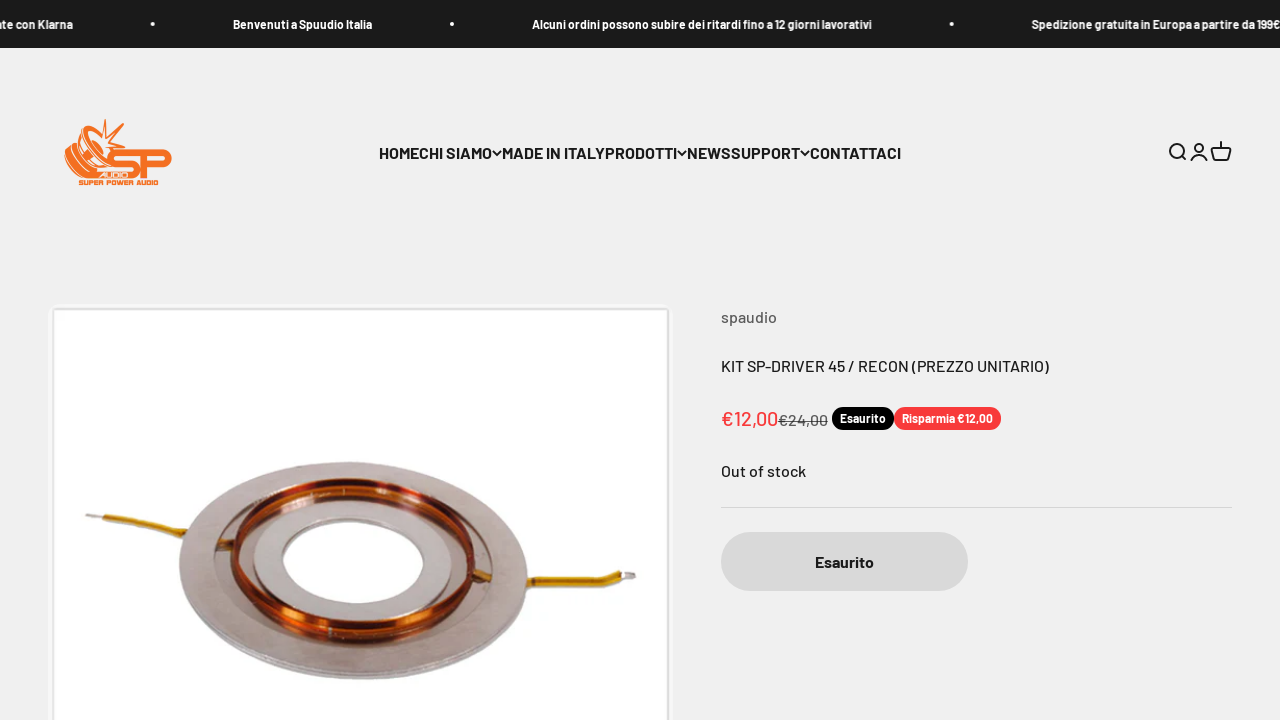

--- FILE ---
content_type: text/javascript
request_url: https://cdn.shopify.com/extensions/019a2447-b23c-7353-98dd-0ebd300648f6/theme-app-ext-9/assets/superlemon.js
body_size: 26933
content:
var $splmn_jQuery;

function logWithBadge(
  message,
  isError = false,
  color = "green",
  fontSize,
  badgeText
) {
  if (localStorage.getItem("debug") == "1") {
    const badgeStyle = `
      background-color: ${isError ? "red" : "green"};
      color: white;
      font-size: ${fontSize ? fontSize : "12px"};
      padding: 2px 4px;
      border-radius: 3px;
      margin-left: 5px;
      position: relative;
    `;
    const badgeElement = `%c ${badgeText ? badgeText : "SL"} `;
    console.log(
      `%c ${message} ${badgeElement}`,
      `color: ${color}; font-size: ${fontSize ? fontSize : "12px"};`,
      badgeStyle
    );
  }
}

async function countryCodes(codes) {
  return new Promise(async (resolve, reject) => {
    let res = await fetch(
      "https://cdn.shopify.com/s/files/1/0683/1371/0892/files/countryCodes-may-29.json"
    );
    if (res.status === 200) {
      logWithBadge("Country codes Loaded");
      codes = await res.json();
      resolve(codes);
    } else {
      logWithBadge("Failed to load Country codes. Error Code : 1", true);
      resolve("");
    }
  });
}

async function getLocationData(codes) {
  return new Promise(async (resolve, reject) => {
    let res = await fetch(`https://api.country.is`, { cache: "no-cache" });
    if (res.status === 200) {
      let userCountryData = await res.json();
      for (var i = 0; i < codes.length; i++) {
        if (codes[i].code == userCountryData.country) {
          currentCountryCode = codes[i];
          resolve(currentCountryCode);
        }
      }
      logWithBadge("Loaded Location");
    } else {
      resolve("");
      logWithBadge("Failed to load Location. Error Code : 2", true);
    }
  });
}

function initJQuery(onJQueryLoad) {
  var existingJQuery = window.jQuery;
  var existingDollar = window.$;

  function restoreHostGlobals() {
    if (typeof existingJQuery !== "undefined") {
      window.jQuery = existingJQuery;
    } else {
      delete window.jQuery;
    }

    if (typeof existingDollar !== "undefined") {
      window.$ = existingDollar;
    } else {
      delete window.$;
    }
  }

  function loadAndAssign(useNoConflict) {
    var script = document.createElement("SCRIPT");
    script.src =
      "https://ajax.googleapis.com/ajax/libs/jquery/1.7.1/jquery.min.js";
    script.type = "text/javascript";
    document.head.appendChild(script);
    script.onload = function () {
      if (typeof window.jQuery === "undefined") {
        logWithBadge("Failed to load jQuery", true);
        return;
      }

      var isolatedJQuery = useNoConflict
        ? window.jQuery.noConflict(true)
        : window.jQuery;

      if (useNoConflict) {
        restoreHostGlobals();
      }

      $splmn_jQuery = isolatedJQuery;
      onJQueryLoad();
    };
  }

  if (typeof window.jQuery === "undefined") {
    loadAndAssign(false);
  } else {
    loadAndAssign(true);
  }
}

function initCss(done) {
  var link = document.createElement("link");
  link.setAttribute("rel", "stylesheet");
  link.setAttribute("type", "text/css");
  link.onload = done;
  link.setAttribute(
    "href",
    "https://cdn.shopify.com/s/files/1/0683/1371/0892/files/superlemon-Library.css?v=1686815871"
  );
  document.head.appendChild(link);
}

function initTelInput() {
  var link2 = document.createElement("link");
  link2.setAttribute("rel", "stylesheet");
  link2.setAttribute("type", "text/css");
  link2.setAttribute(
    "href",
    "https://cdn.shopify.com/s/files/1/0683/1371/0892/files/intlTelInput.min.css?v=1686720517"
  );
  document.head.appendChild(link2);

  var script2 = document.createElement("SCRIPT");
  script2.src =
    "https://cdn.shopify.com/s/files/1/0683/1371/0892/files/intlTelInput.min.js?v=1686558047";
  script2.type = "text/javascript";
  document.head.appendChild(script2);
}

async function btnLoad() {
  var codes = await countryCodes(codes);
  var currentCountryCode = await getLocationData(codes);
  initTelInput();

  //qa
  const SERVER_BASE_URL = 'https://api.superlemon.xyz';
  const SERVER_BASE_URL_MESSAGING = SERVER_BASE_URL;
  const SERVER_BASE_URL_ANALYTICS = SERVER_BASE_URL + "/api/v1/account/click";

  if ($splmn_jQuery("#tadpole-script").length) {
    logWithBadge("Conflicting widget found. Error Code : 3", true);
    return;
  }

  function getShopId() {
    if (window.Shopify != undefined) {
      return window.Shopify.shop;
    }

    var storeUrl = window.location.href;

    // Get shop id from url
    var domain;
    domain =
      storeUrl.indexOf("://") > -1
        ? storeUrl.split("/")[2]
        : storeUrl.split("/")[0];
    domain = domain.split(":")[0];

    return domain;
  }

  function deviceType() {
    return mobileCheck() ? 1 : 2;
  }

  function mobileCheck() {
    var check = false;
    (function (a) {
      if (
        /(android|bb\d+|meego).+mobile|avantgo|bada\/|blackberry|blazer|compal|elaine|fennec|hiptop|iemobile|ip(hone|od)|iris|kindle|lge |maemo|midp|mmp|mobile.+firefox|netfront|opera m(ob|in)i|palm( os)?|phone|p(ixi|re)\/|plucker|pocket|psp|series(4|6)0|symbian|treo|up\.(browser|link)|vodafone|wap|windows ce|xda|xiino|android|ipad|playbook|silk/i.test(
          a
        ) ||
        /1207|6310|6590|3gso|4thp|50[1-6]i|770s|802s|a wa|abac|ac(er|oo|s\-)|ai(ko|rn)|al(av|ca|co)|amoi|an(ex|ny|yw)|aptu|ar(ch|go)|as(te|us)|attw|au(di|\-m|r |s )|avan|be(ck|ll|nq)|bi(lb|rd)|bl(ac|az)|br(e|v)w|bumb|bw\-(n|u)|c55\/|capi|ccwa|cdm\-|cell|chtm|cldc|cmd\-|co(mp|nd)|craw|da(it|ll|ng)|dbte|dc\-s|devi|dica|dmob|do(c|p)o|ds(12|\-d)|el(49|ai)|em(l2|ul)|er(ic|k0)|esl8|ez([4-7]0|os|wa|ze)|fetc|fly(\-|_)|g1 u|g560|gene|gf\-5|g\-mo|go(\.w|od)|gr(ad|un)|haie|hcit|hd\-(m|p|t)|hei\-|hi(pt|ta)|hp( i|ip)|hs\-c|ht(c(\-| |_|a|g|p|s|t)|tp)|hu(aw|tc)|i\-(20|go|ma)|i230|iac( |\-|\/)|ibro|idea|ig01|ikom|im1k|inno|ipaq|iris|ja(t|v)a|jbro|jemu|jigs|kddi|keji|kgt( |\/)|klon|kpt |kwc\-|kyo(c|k)|le(no|xi)|lg( g|\/(k|l|u)|50|54|\-[a-w])|libw|lynx|m1\-w|m3ga|m50\/|ma(te|ui|xo)|mc(01|21|ca)|m\-cr|me(rc|ri)|mi(o8|oa|ts)|mmef|mo(01|02|bi|de|do|t(\-| |o|v)|zz)|mt(50|p1|v )|mwbp|mywa|n10[0-2]|n20[2-3]|n30(0|2)|n50(0|2|5)|n7(0(0|1)|10)|ne((c|m)\-|on|tf|wf|wg|wt)|nok(6|i)|nzph|o2im|op(ti|wv)|oran|owg1|p800|pan(a|d|t)|pdxg|pg(13|\-([1-8]|c))|phil|pire|pl(ay|uc)|pn\-2|po(ck|rt|se)|prox|psio|pt\-g|qa\-a|qc(07|12|21|32|60|\-[2-7]|i\-)|qtek|r380|r600|raks|rim9|ro(ve|zo)|s55\/|sa(ge|ma|mm|ms|ny|va)|sc(01|h\-|oo|p\-)|sdk\/|se(c(\-|0|1)|47|mc|nd|ri)|sgh\-|shar|sie(\-|m)|sk\-0|sl(45|id)|sm(al|ar|b3|it|t5)|so(ft|ny)|sp(01|h\-|v\-|v )|sy(01|mb)|t2(18|50)|t6(00|10|18)|ta(gt|lk)|tcl\-|tdg\-|tel(i|m)|tim\-|t\-mo|to(pl|sh)|ts(70|m\-|m3|m5)|tx\-9|up(\.b|g1|si)|utst|v400|v750|veri|vi(rg|te)|vk(40|5[0-3]|\-v)|vm40|voda|vulc|vx(52|53|60|61|70|80|81|83|85|98)|w3c(\-| )|webc|whit|wi(g |nc|nw)|wmlb|wonu|x700|yas\-|your|zeto|zte\-/i.test(
          a.substr(0, 4)
        )
      )
        check = true;
    })(navigator.userAgent || navigator.vendor || window.opera);
    return window.innerWidth <= 540;
  }

  function fetchStoreSettings(shopId, successCallback) {
    $splmn_jQuery.ajax({
      url:
        SERVER_BASE_URL + `/api/v1/account/user/widget/settings?id=${shopId}`,
      type: "GET",
      success: function (response) {
        let settings = response.widget.settings;
        if (settings) {
          successCallback(settings);
        }
        logWithBadge("Store settings fetched");
      },
    });
  }

  function setIntervalX(callback, delay, repetitions) {
    logWithBadge(
      "setIntervalX Initialized with Delay : " +
        String(delay) +
        " ms Repetitions : " +
        String(repetitions)
    );
    var splmn_thankyouAPICall = 0;
    var intervalID = window.setInterval(function () {
      callback();
      if (++splmn_thankyouAPICall === repetitions) {
        window.clearInterval(intervalID);
      }
      logWithBadge(
        "setIntervalX Execution Number : " + String(splmn_thankyouAPICall)
      );
    }, delay);
    return intervalID;
  }

  /*==============*/
  /* OPTIN WIDGET */
  /*==============*/

  function createOptinWidget(settings, originalViewportSize) {
    if (settings.optin.enable) {
      if (isThankYouPage() && settings.optin.actions.includes("THANKYOU")) {
        const apiInterval = setIntervalX(
          () => {
            runThankYouPageLogic(settings, apiInterval);
          },
          1000,
          20
        );
      } else if (settings.optin.enabledOnStoreFront) {
        if (settings.optin.actions.includes("CLICK_CHECKOUT")) {
          loadOptinWidgetOnCheckout(settings, originalViewportSize);
        }

        if (settings.optin.actions.includes("BUY_NOW")) {
          loadOptinWidgetOnBuyNow(settings, originalViewportSize);
        }

        if (settings.optin.actions.includes("ADD_TO_CART")) {
          loadOptinWidgetOnAddToCart(settings, originalViewportSize);
        }

        if (
          settings.optin.actions.includes("LAND_ON_CART") &&
          top.location.href.indexOf("/cart") > 0
        ) {
          loadOptinWidget(settings, originalViewportSize, function () {});
        }
      }
    }
  }

  function isThankYouPage() {
    return (
      window.location.pathname.match("(.*)/orders/(.*)") ||
      window.location.pathname.match("(.*)/checkouts/(.*)")
    );
  }

  function runThankYouPageLogic(settings, apiInterval) {
    thankYouPageAPICall().then((response) => {
      let order = response.orderStatus;
      if (order.status) {
        switch (order.status) {
          case "NOT_FOUND":
            lastLocalStorageOptin = getLastLocalOptinFromThankyouPage();
            if (lastLocalStorageOptin && lastLocalStorageOptin.length !== 0) {
              customOptinFromThankYouPage(
                lastLocalStorageOptin,
                settings.optin.lang
              );
            } else {
              thankYouPageOptinWidget(settings.optin.lang);
            }
            return;

          case "NOT_OPTED_IN":
            thankYouPageOptinWidget(
              settings.optin.lang,
              true,
              order.number,
              order.countryCode,
              order.phone
            );
            clearInterval(apiInterval);
            return;

          case "CONFIRMED":
            loadOptinConfirmed(settings.optin.lang, order.phone);
            clearInterval(apiInterval);
            return;

          case "OPEN":
            return;

          default:
            return;
        }
      }
    });
  }

  async function thankYouPageAPICall() {
    const response = await fetch(
      SERVER_BASE_URL_MESSAGING +
        "/api/v1/account/user/subscribe/order/phone/status?url=" +
        getShopId() +
        "&orderId=" +
        Shopify.checkout.order_id
    );
    const data = await response.json();
    return data;
  }

  function getLastLocalOptinFromThankyouPage() {
    var unique_identifier = (
      (Shopify.checkout.email || "") + (Shopify.checkout.phone || "")
    ).replace(" ", "");
    if (
      !localStorage.getItem("previous_thank_you_page_optin") &&
      localStorage.getItem("opted_in_phone_v2") &&
      localStorage.getItem("opted_in_country_code_v2")
    ) {
      return [
        localStorage.getItem("opted_in_phone_v2"),
        localStorage.getItem("opted_in_country_code_v2"),
      ];
    } else if (localStorage.getItem("previous_thank_you_page_optin")) {
      previous_optin_obj = JSON.parse(
        localStorage.getItem("previous_thank_you_page_optin")
      );
      if (previous_optin_obj.unique_identifier == unique_identifier) {
        return [
          previous_optin_obj.phone_number,
          previous_optin_obj.country_code,
        ];
      }
    }
    return null;
  }

  function customOptinFromThankYouPage(
    phone,
    widgetLanguage,
    isPhoneWithCountryCode = false,
    phoneWithCountryCode
  ) {
    var unique_identifier = (
      (Shopify.checkout.email || "") + (Shopify.checkout.phone || "")
    ).replace(" ", "");
    localStorage.setItem("opted_in_phone_v2", phone[0]);
    localStorage.setItem("opted_in_country_code_v2", phone[1]);
    localStorage.setItem(
      "previous_thank_you_page_optin",
      JSON.stringify({
        unique_identifier: unique_identifier,
        phone_number: phone[0],
        country_code: phone[1],
      })
    );
    var thankYouOptinConfirm = document.getElementById(
      "wa-order-update-widget"
    );
    $splmn_jQuery.ajax({
      url:
        SERVER_BASE_URL_MESSAGING +
        "/api/v1/account/user/subscribe/order/phone",
      type: "POST",
      dataType: "json",
      contentType: "application/x-www-form-urlencoded",
      data: {
        url: getShopId(),
        phone: isPhoneWithCountryCode
          ? "+" + phoneWithCountryCode
          : phone[1] + phone[0],
        orderId: Shopify.checkout.order_id,
      },
      success: function () {
        if (thankYouOptinConfirm) {
          thankYouOptinConfirm.remove();
        }
        loadOptinConfirmed(
          widgetLanguage,
          isPhoneWithCountryCode
            ? "+" + phoneWithCountryCode
            : phone[1] + phone[0]
        );
      },
      error: function (e) {
        localStorage.removeItem("opted_in_phone_v2");
        localStorage.removeItem("opted_in_country_code_v2");
        localStorage.removeItem("previous_thank_you_page_optin");
        let error = JSON.parse(e.responseText);
        alert(error.message);
      },
    });
  }

  function loadOptinConfirmed(widgetLanguage, confirmedPhone) {
    if (!document.getElementById("optin-confirmed-success-true")) {
      var t = document.getElementsByClassName("section")[1];
      var f = t.childNodes[1];
      var d = document.createElement("div");
      d.className = "content-box";
      d.id = "wa-order-update-widget";

      var contentContainer = document.createElement("div");
      contentContainer.className =
        "content-box__row content-box__row--no-border";

      var contentHeader = document.createElement("h2");
      contentHeader.innerHTML = getConfirmedBtnText(widgetLanguage);
      contentHeader.style =
        "color: #2EB840; text-align:left; margin-bottom:10px;";

      var contentTitle = document.createElement("p");
      contentTitle.className = "os-step__description";
      contentTitle.id = "optin-confirmed-success-true";
      contentTitle.style = "margin-bottom:10px;";
      contentTitle.innerHTML =
        getOptinConfirmedText(widgetLanguage) +
        ' <img style="display: inline-block;vertical-align: middle; width:30px; margin-bottom:6px;" src="https://cdn.shopify.com/s/files/1/0070/3666/5911/files/image_6.2_957b5e01-dd01-4e30-a595-d6f3bddef357.png?1197"/> ' +
        "<b>" +
        confirmedPhone +
        "</b>";

      contentContainer.appendChild(contentHeader);
      contentContainer.appendChild(contentTitle);

      d.appendChild(contentContainer);
      f.insertBefore(d, f.childNodes[3]);
    }
  }

  function getConfirmedBtnText(widgetLanguage) {
    switch (widgetLanguage) {
      case "ENGLISH":
        return "Confirmed!";
      case "PORTUGUESE":
        return "Confirmado!";
      case "SPANISH":
        return "¡Confirmado!";
      case "ITALIAN":
        return "Confermata!";
      case "FRENCH":
        return "Confirmé!";
      case "INDONESIAN":
        return "Dikonfirmasi!";
      case "GERMAN":
        return "Bestätigt!";
      case "ARABIC":
        return "مؤكد!";
      case "TURKISH":
        return "Onaylanmış!";
      case "HEBREW":
        return "אושר!";
      case "DUTCH":
        return "Bevestigd!";
    }
  }

  function getOptinConfirmedText(widgetLanguage) {
    switch (widgetLanguage) {
      case "ENGLISH":
        return "You will receive order and delivery updates at";
      case "PORTUGUESE":
        return "Você receberá atualizações de pedidos e entregas em";
      case "SPANISH":
        return "Recibirá actualizaciones de pedidos y entregas en";
      case "ITALIAN":
        return "Riceverai gli aggiornamenti dell'ordine e della consegna all'indirizzo";
      case "FRENCH":
        return "Vous recevrez les mises à jour de commande et de livraison à l'adresse";
      case "INDONESIAN":
        return "Anda akan menerima rincian pesanan dan informasi pengiriman dari";
      case "GERMAN":
        return "Sie erhalten Bestellund Lieferaktualisierungen unter";
      case "ARABIC":
        return "سوف تتلقى تحديثات الطلب والتسليم على";
      case "TURKISH":
        return "Sipariş ve gönderim güncellemelerini üzerinden alacaksınız";
      case "HEBREW":
        return "אתה תקבל הזמנות ועדכוני משלוח על המספר";
      case "DUTCH":
        return "Je ontvangt je order- en leveringsupdates op";
    }
  }

  function thankYouPageOptinWidget(
    widgetLanguage,
    notOptedIn = false,
    number,
    countryCode,
    phoneWithCountryCode
  ) {
    if (!document.getElementById("wa-order-update-widget")) {
      if (notOptedIn) {
        var style = document.createElement("style");
        style.type = "text/css";
        style.innerHTML =
          ".numberContainer {} .numberContainer input{border: 0.05px solid; border-color: grey;} .numberInput { padding: 10px; height: 38px; font-size: 16px; width: 62%; box-sizing: border-box;} .confirmBtn { border-radius: 4px;margin-left: 16px; background: #2EB840; color: white; border-style: solid; padding: 4px 8px; position: relative; border: none; outline: none; font-size: 16px;} .confirmBtn:hover {box-shadow: 2px 2px 16px rgba(0, 0, 0, 0.2);}";
        document.head.appendChild(style);

        var t = document.getElementsByClassName("section")[1];
        var f = t.childNodes[1];
        var d = document.createElement("div");
        d.className = "content-box";
        d.id = "wa-order-update-widget";

        var contentContainer = document.createElement("div");
        contentContainer.className =
          "content-box__row content-box__row--no-border";

        var contentHeader = document.createElement("h2");
        contentHeader.innerHTML = "";
        contentHeader.innerHTML =
          '<img style="vertical-align: middle;margin-bottom:8px" src="https://cdn.shopify.com/s/files/1/0070/3666/5911/files/image_6.2_957b5e01-dd01-4e30-a595-d6f3bddef357.png?1197"/>' +
          getOrderUpdatesOnText(widgetLanguage);

        var contentTitle = document.createElement("p");
        contentTitle.className = "os-step__description";
        contentTitle.innerHTML = getThankyouPageOptinText(widgetLanguage);

        var numberContainer = document.createElement("div");
        numberContainer.style =
          "text-align: left; margin-top: 10px; margin-bottom: 14px;";
        numberContainer.className = "numberContainer";
        numberContainer.innerHTML = `
                <div style="display:flex; width:100%; justify-content:start;align-content:center">
                    <p style="font-weight:bold;width:80% !important;">Phone Number</p>
                </div>
                <div style="display:flex; width:100%; justify-content:start;align-content:center">
                    <input id="wa-optin-widget-thankyou-phone" class="numberInput" style="width:50% !important;pointer-events:none;" disabled type="tel" placeholder="XXXXXXXXX" value=${phoneWithCountryCode}></input>
                    <button class="confirmBtn" style="width:30% !important;" id="wa-optin-widget-thankyou-confirm-btn">${getOptInButtonText(
                      widgetLanguage
                    )}</button>
                </div>
                </div>`;
        contentContainer.appendChild(contentHeader);
        contentContainer.appendChild(contentTitle);
        contentContainer.appendChild(numberContainer);

        d.appendChild(contentContainer);
        f.insertBefore(d, f.childNodes[3]);

        $splmn_jQuery("#wa-optin-widget-thankyou-confirm-btn").on(
          "click",
          function () {
            var phone = $splmn_jQuery("#wa-optin-widget-thankyou-phone").val();
            if (phone) {
              customOptinFromThankYouPage(
                [number, countryCode],
                widgetLanguage,
                true,
                phoneWithCountryCode
              );
            }
          }
        );
      } else {
        var style = document.createElement("style");
        style.type = "text/css";
        style.innerHTML =
          ".numberContainer {} .numberContainer input{border: 0.05px solid; border-color: grey;} .numberInput { padding: 10px; height: 38px; font-size: 16px; width: 62%; box-sizing: border-box;} .confirmBtn { border-radius: 4px;margin-left: 16px; background: #2EB840; color: white; border-style: solid; padding: 4px 8px; position: relative; border: none; outline: none; font-size: 16px;} .confirmBtn:hover {box-shadow: 2px 2px 16px rgba(0, 0, 0, 0.2);}";
        document.head.appendChild(style);

        var t = document.getElementsByClassName("section")[1];
        var f = t.childNodes[1];
        var d = document.createElement("div");
        d.className = "content-box";
        d.id = "wa-order-update-widget";

        var contentContainer = document.createElement("div");
        contentContainer.className =
          "content-box__row content-box__row--no-border";

        var contentHeader = document.createElement("h2");
        contentHeader.innerHTML = "";
        contentHeader.innerHTML =
          '<img style="vertical-align: middle;margin-bottom:8px" src="https://cdn.shopify.com/s/files/1/0070/3666/5911/files/image_6.2_957b5e01-dd01-4e30-a595-d6f3bddef357.png?1197"/>' +
          getOrderUpdatesOnText(widgetLanguage);

        var contentTitle = document.createElement("p");
        contentTitle.className = "os-step__description";
        contentTitle.innerHTML = getThankyouPageOptinText(widgetLanguage);

        var numberContainer = document.createElement("div");
        numberContainer.style =
          "text-align: left; margin-top: 10px; margin-bottom: 14px;";
        numberContainer.className = "numberContainer";
        numberContainer.innerHTML = `
                <div style="display:flex; width:100%; justify-content:center;align-content:center">
                    <p style="font-weight:bold;width:20% !important;">Country Code</p>
                    <p style="font-weight:bold;width:80% !important;">Phone Number</p>
                </div>
                <div style="display:flex; width:100%; justify-content:center;align-content:center">
                    
                ${
                  !codes
                    ? '<input id="wa-optin-widget-thankyou-countryCode" class="numberInput" style="width:20% !important;" type="tel" placeholder="+XXX"></input>'
                    : `<select id="wa-optin-widget-thankyou-countryCode" class="numberInput" style="width:40% !important;">
                  <option selected="" value="">Select Country code</option>
                  ${codes.map((e) => {
                    return `<option value='${e.value}'>${e.label}</option>`;
                  })}
                  </select>`
                }
                    <input id="wa-optin-widget-thankyou-phone" class="numberInput" style="width:50% !important;" type="tel" placeholder="XXXXXXXXX"></input>
                    <button class="confirmBtn" style="width:30% !important;" id="wa-optin-widget-thankyou-confirm-btn">${getConfirmBtnText(
                      widgetLanguage
                    )}</button>
                </div>
                </div>`;
        contentContainer.appendChild(contentHeader);
        contentContainer.appendChild(contentTitle);
        contentContainer.appendChild(numberContainer);

        d.appendChild(contentContainer);
        f.insertBefore(d, f.childNodes[3]);

        $splmn_jQuery("#wa-optin-widget-thankyou-confirm-btn").on(
          "click",
          function () {
            var phone = $splmn_jQuery("#wa-optin-widget-thankyou-phone").val();
            const countryCode = $splmn_jQuery(
              "#wa-optin-widget-thankyou-countryCode"
            ).val();
            if (!phone || phone.replace(/ /g, "").length < 6) {
              alert("Please enter a valid phone number");
              return;
            }
            if (!countryCode) {
              alert("Please enter a valid country code");
              return;
            }

            if (phone && countryCode && Shopify.checkout.order_id) {
              customOptinFromThankYouPage([phone, countryCode], widgetLanguage);
            }
          }
        );

        if (Shopify.checkout && Shopify.checkout.phone) {
          $splmn_jQuery("#wa-optin-widget-thankyou-phone").val(
            Shopify.checkout.phone
          );
        } else {
          getCountryCodeFromCheckout(function (cc) {
            var phone = getPhoneFromShipping(cc);
            $splmn_jQuery("#wa-optin-widget-thankyou-countryCode").val(
              "+" + phone
            );
          });
        }
      }
    }
  }

  function getOrderUpdatesOnText(widgetLanguage) {
    switch (widgetLanguage) {
      case "ENGLISH":
        return "WhatsApp notifications";
      case "PORTUGUESE":
        return "Notificações do WhatsApp";
      case "SPANISH":
        return "Notificaciones de WhatsApp";
      case "ITALIAN":
        return "Notifiche di WhatsApp";
      case "FRENCH":
        return "Notifications WhatsApp";
      case "INDONESIAN":
        return "Pemberitahuan WhatsApp";
      case "GERMAN":
        return "WhatsApp-Benachrichtigungen";
      case "ARABIC":
        return "إشعارات WhatsApp";
      case "TURKISH":
        return "WhatsApp bildirimleri";
      case "HEBREW":
        return "התראות WhatsApp";
      case "DUTCH":
        return "WhatsApp-meldingen";
    }
  }

  function getThankyouPageOptinText(widgetLanguage) {
    switch (widgetLanguage) {
      case "ENGLISH":
        return "Receive order and delivery updates via WhatsApp.";
      case "PORTUGUESE":
        return "Receba atualizações de pedidos e entregas via WhatsApp.";
      case "SPANISH":
        return "Reciba actualizaciones de pedidos y entregas a través de WhatsApp.";
      case "ITALIAN":
        return "Ricevi aggiornamenti su ordini e consegne tramite WhatsApp.";
      case "FRENCH":
        return "Recevez les mises à jour de commande et de livraison via WhatsApp.";
      case "INDONESIAN":
        return "Terima informasi rincian pesanan dan informasi pengiriman di Whatsapp.";
      case "GERMAN":
        return "Du erhältst Bestell- und Lieferaktualisierungen";
      case "ARABIC":
        return "تلقي تحديثات الطلب والتسليم عبر WhatsApp.";
      case "TURKISH":
        return "Sipariş ve gönderim güncellemelerini WhatsApp üzerinden al.";
      case "HEBREW":
        return "קבלו הזמנות ועדכוני משלוח דרך הוואטסאפ";
      case "DUTCH":
        return "Ontvang order- en leveringsupdates op Whatsapp";
    }
  }

  function getConfirmBtnText(widgetLanguage) {
    switch (widgetLanguage) {
      case "ENGLISH":
        return "CONFIRM";
      case "PORTUGUESE":
        return "CONFIRME";
      case "SPANISH":
        return "CONFIRMAR";
      case "ITALIAN":
        return "CONFERMARE";
      case "FRENCH":
        return "CONFIRMER";
      case "INDONESIAN":
        return "KONFIRMASI";
      case "GERMAN":
        return "BESTÄTIGEN";
      case "ARABIC":
        return "إرسال";
      case "TURKISH":
        return "ONAYLAMAK";
      case "HEBREW":
        return "אישור";
      case "DUTCH":
        return "BEVESTIGEN";
    }
  }
  function getOptInButtonText(widgetLanguage) {
    switch (widgetLanguage) {
      case "ENGLISH":
        return "Opt-in";
      case "PORTUGUESE":
        return "Opt-in";
      case "SPANISH":
        return "Optar en";
      case "ITALIAN":
        return "Opt-in";
      case "FRENCH":
        return "Opt-in";
      case "INDONESIAN":
        return "Opt-in";
      case "GERMAN":
        return "Opt-in";
      case "ARABIC":
        return "إرسال";
      case "TURKISH":
        return "Opt-in";
      case "HEBREW":
        return "Opt-in";
      case "DUTCH":
        return "Opt-in";
      default:
        return "Opt-in";
    }
  }

  function getCountryCodeFromCheckout(success) {
    if (
      Shopify.checkout &&
      Shopify.checkout.shipping_address &&
      Shopify.checkout.shipping_address.country_code
    ) {
      $splmn_jQuery.getJSON(
        "https://cdn.shopify.com/s/files/1/0070/3666/5911/files/iso_code.json?1203",
        function (data) {
          success(data[Shopify.checkout.shipping_address.country_code] || "");
        }
      );
    }
    return "";
  }

  function getPhoneFromShipping(countryCode) {
    var rawPhone = "";
    if (
      Shopify.checkout &&
      Shopify.checkout.shipping_address &&
      Shopify.checkout.shipping_address.phone
    ) {
      rawPhone = Shopify.checkout.shipping_address.phone;
      switch (countryCode) {
        case "91":
          if (rawPhone.startsWith(countryCode) && rawPhone.length == 12) {
            return rawPhone;
          } else if (rawPhone.startsWith(countryCode) && rawPhone.length < 12) {
            return countryCode + rawPhone;
          } else if (!rawPhone.startsWith(countryCode)) {
            return countryCode + rawPhone;
          }
        default:
          if (!rawPhone.startsWith(countryCode)) {
            return countryCode + rawPhone;
          } else {
            return rawPhone;
          }
      }
    }
    return countryCode;
  }

  function loadOptinWidgetOnCheckout(settings, originalViewportSize) {
    var secondClick = false;

    document.body.addEventListener(
      "click",
      function (e) {
        const checkout_btn = getTargetButtonFromEvent(e.target);
        const checkout_ahref = getTargetAhrefFromEvent(e.target);
        const closest_form =
          checkout_btn && checkout_btn.getAttribute("type") == "submit"
            ? $splmn_jQuery(checkout_btn).closest("form")
            : null;

        if (
          (checkout_btn &&
            (checkout_btn.getAttribute("name") == "checkout" ||
              checkout_btn.getAttribute("onclick") ==
                "window.location='/checkout'")) ||
          (e.target &&
            e.target.name == "checkout" &&
            e.target.tagName == "INPUT") ||
          (checkout_ahref &&
            checkout_ahref.getAttribute("href") == "/checkout") ||
          (closest_form && closest_form.attr("action") == "/checkout")
        ) {
          if (!secondClick) {
            e.stopPropagation();
            e.preventDefault();
            loadOptinWidget(settings, originalViewportSize, function () {
              secondClick = true;
              e.target.click();
            });
          } else {
            secondClick = false;
          }
        }
      },
      true
    );
  }

  function getTargetButtonFromEvent(target) {
    if (!target) {
      return null;
    } else if (target.tagName == "BUTTON") {
      return target;
    } else if ($splmn_jQuery(target).closest("button")) {
      return $splmn_jQuery(target).closest("button")[0];
    } else {
      return null;
    }
  }

  function getTargetAhrefFromEvent(target) {
    if (!target) {
      return null;
    } else if (target.tagName == "A") {
      return target;
    } else if ($splmn_jQuery(target).closest("a")) {
      return $splmn_jQuery(target).closest("a")[0];
    }
  }

  function loadOptinWidgetOnBuyNow(settings, originalViewportSize) {
    var secondClick = false;

    document.body.addEventListener(
      "click",
      function (e) {
        const buy_now_target = getTargetButtonFromEvent(e.target);
        if (
          buy_now_target &&
          buy_now_target.getAttribute("data-testid") &&
          buy_now_target.getAttribute("data-testid") == "Checkout-button"
        ) {
          if (!secondClick) {
            e.preventDefault();
            e.stopPropagation();
            loadOptinWidget(settings, originalViewportSize, function () {
              secondClick = true;
              buy_now_target.click();
            });
          } else {
            secondClick = false;
          }
        }
      },
      true
    );
  }

  function loadOptinWidgetOnAddToCart(settings, originalViewportSize) {
    var secondClick = false;
    document.body.addEventListener(
      "click",
      function (e) {
        const add_to_cart_target = getTargetButtonFromEvent(e.target);
        const closest_form = $splmn_jQuery(add_to_cart_target).closest("form");
        if (
          add_to_cart_target &&
          add_to_cart_target.getAttribute("data-testid") != "Checkout-button" &&
          closest_form &&
          closest_form.attr("action") == "/cart/add"
        ) {
          if (!secondClick) {
            e.stopPropagation();
            e.preventDefault();
            loadOptinWidget(settings, originalViewportSize, function () {
              secondClick = true;
              if (e.target.click) {
                e.target.click();
              } else if (e.target["tagName"] === "svg") {
                e.target.parentNode.click();
              } else if (e.target["tagName"] === "path") {
                e.target.closest("svg").parentNode.click();
              }
            });
          } else {
            secondClick = false;
          }
        }
      },
      true
    );
  }

  function closePopup() {
    $splmn_jQuery(`#wa-greeting-bubble`).removeClass("bounceUp");
    $splmn_jQuery(`#wa-greeting-bubble`).addClass("bounceDown");
    $splmn_jQuery(`#wa-chatOptin-bubble`).removeClass("bounceUp");
    $splmn_jQuery(`#wa-chatOptin-bubble`).addClass("bounceDown");
    $splmn_jQuery("#wa-chat-btn-root").show();
  }

  function initChat(settings, redirect) {
    let agentDetails = JSON.parse(localStorage.getItem("agent_details"));
    if (redirect) {
      openInNewTab(agentDetails.link);
    }
    onChatInitiated(
      settings,
      agentDetails.agent_id ? agentDetails.agent_id : null
    );
    localStorage.setItem("agent_details", JSON.stringify({}));
    localStorage.setItem("from_greetings", 0);
    closePopup();
  }

  try {
    function loadOptinWidget(settings, originalViewportSize, onDismiss) {
      logWithBadge("Optin Widget : Initializing");
      $splmn_jQuery("body").removeClass("wa-optin-widget-stop-scrolling");
      $splmn_jQuery("#wa-optin-widget-main").remove();

      let current_device_type = deviceType();
      if (
        (((current_device_type == 1) &
          settings.optin.devices.includes("mobile")) |
          ((current_device_type == 2) &
            settings.optin.devices.includes("desktop"))) ===
        0
      ) {
        logWithBadge("Optin Widget : Disabled for current device type", true);
        setTimeout(onDismiss, 200);
        return;
      }

      if (localStorage.getItem("opted_in_phone_v2")) {
        logWithBadge("Optin Widget : Already opted in");
        setTimeout(onDismiss, 200);
        return;
      }

      if (
        Date.now() -
          JSON.parse(localStorage.getItem("optin_widget_last_shown")) <
        settings.optin.delayBetweenEachOptinWidgetShow * 1000
      ) {
        logWithBadge("Optin Widget : Shown recently", true);
        setTimeout(onDismiss, 200);
        return;
      }

      if (
        localStorage.getItem("dismiss_count") > 1 &&
        Date.now() -
          JSON.parse(localStorage.getItem("optin_widget_last_dismissed")) <
          settings.optin.delayAfterOptinWidgetDismissed * 1000
      ) {
        logWithBadge("Optin Widget : Was closed by user previously", true);
        setTimeout(onDismiss, 200);
        return;
      } else if (
        localStorage.getItem("dismiss_count") > 1 &&
        Date.now() -
          JSON.parse(localStorage.getItem("optin_widget_last_dismissed")) >=
          settings.optin.delayAfterOptinWidgetDismissed * 1000
      ) {
        localStorage.removeItem("dismiss_count");
      }

      var widgetContainer = document.createElement("div");
      var blurContainer = document.createElement("div");
      blurContainer.className = "wa-blur-container wa-optin-widget-z-index";
      blurContainer.id = "wa-optin-widget-main";
      document.body.appendChild(blurContainer);
      $splmn_jQuery(blurContainer).hide();

      //zindex from settings
      var style = document.createElement("style");
      style.type = "text/css";
      style.innerHTML =
        ".wa-optin-widget-z-index { z-index:" +
        (current_device_type === 1
          ? settings.devices.mobile.zindex.optin
          : settings.devices.desktop.zindex.optin) +
        ";}";
      document.head.appendChild(style);

      widgetContainer.className =
        "wa-optin-widget-container wa-optin-widget-z-index";

      if (
        window.getComputedStyle(document.body).direction == "rtl" &&
        mobileCheck()
      ) {
        widgetContainer.style.transform = "translate(-50%, -50%)";
      } else if (window.getComputedStyle(document.body).direction == "rtl") {
        widgetContainer.style.transform = "translate(-25%, -50%)";
      }

      var closeBtn = document.createElement("div");
      closeBtn.className = "wa-optin-widget-close-btn";

      var closeImg = document.createElement("img");
      closeImg.className = "wa-optin-widget-close-img";
      closeImg.src =
        "https://cdn.shopify.com/s/files/1/0272/5983/0365/files/Vector_4.png?36";

      closeBtn.appendChild(closeImg);

      closeBtn.onclick = function (e) {
        var dismiss_count = localStorage.getItem("dismiss_count");
        localStorage.setItem(
          "dismiss_count",
          parseInt(dismiss_count) ? parseInt(dismiss_count) + 1 : 1
        );
        localStorage.setItem(
          "optin_widget_last_dismissed",
          JSON.stringify(Date.now())
        );
        removeOptinWidget();
        onDismiss();
      };

      var contentContainer = document.createElement("div");
      contentContainer.className = "wa-optin-widget-content-container";

      var leftSec = document.createElement("div");
      var rightSec = document.createElement("div");

      var title = document.createElement("div");
      title.className = "wa-optin-widget-title-container";
      title.innerHTML = getOptinWidgetTitleText(
        settings.optin.lang,
        settings.shopName
      );

      var subTitle = document.createElement("div");
      subTitle.className = "wa-optin-widget-title-container";
      subTitle.innerHTML = getSubTitleText(settings.optin.lang);

      var ulContainer = document.createElement("div");
      ulContainer.className = "wa-optin-widget-ul-container";

      ulContainer.innerHTML = `<ul class="wa-optin-widget-ul">
                  <li class="wa-optin-widget-list-items">
                      <img src="https://cdn.shopify.com/s/files/1/0070/3666/5911/files/Group_27.png?1401" alt="check icon" />
                      <span> ${getOrderText(settings.optin.lang)}</span>
                  </li>
                  <li class="wa-optin-widget-list-items">
                      <img src="https://cdn.shopify.com/s/files/1/0070/3666/5911/files/Group_27.png?1401" alt="check icon" />
                      <span> ${getDeliveryText(settings.optin.lang)}</span>
                  </li>
                  <li class="wa-optin-widget-list-items">
                      <img src="https://cdn.shopify.com/s/files/1/0070/3666/5911/files/Group_27.png?1401" alt="check icon" />
                      <span> ${getCustomerSupportText(
                        settings.optin.lang
                      )}</span>
                  </li>
                  <li class="wa-optin-widget-list-items">
                      <img src="https://cdn.shopify.com/s/files/1/0070/3666/5911/files/Group_27.png?1401" alt="check icon" />
                      <span> ${getDiscountCodesText(settings.optin.lang)}</span>
                  </li>
              </ul>`;

      var noSpamText = document.createElement("div");
      noSpamText.classList = "wa-optin-widget-spam-msg";
      noSpamText.innerHTML = getNoSpamText(settings.optin.lang);

      leftSec.appendChild(title);
      leftSec.appendChild(subTitle);
      leftSec.appendChild(ulContainer);
      leftSec.appendChild(noSpamText);

      var rightSecTxtCont = document.createElement("div");
      rightSecTxtCont.className = "wa-optin-widget-right-sec-content-container";

      var countryLogo = document.createElement("span");
      countryLogo.className = "wa-optin-widget-country-flag";
      countryLogo.id = "wa-splmn-country-flag-logo";

      var buttonConfirm = document.createElement("button");
      buttonConfirm.innerText = getConfirmBtnText(settings.optin.lang);
      buttonConfirm.className = "wa-optin-widget-confirm-btn";
      buttonConfirm.id = "wa-optin-widget-confirm-btn";

      var bgContainer = document.createElement("div");
      bgContainer.className = "wa-optin-widget-title-bg-container";

      leftSec.className = "wa-optin-widget-left-sec";
      rightSec.className = "wa-optin-widget-right-sec";

      var textContent = document.createElement("div");
      var inputContainer = document.createElement("div");
      inputContainer.className = "wa-input-container";

      var numberInput = document.createElement("input");
      numberInput.className = "splmn-phone-storefront";
      numberInput.type = "tel";

      numberInput.addEventListener("keydown", (e) => {
        var confirmBtn = document.getElementById("wa-optin-widget-confirm-btn");
        if (e.target.value.length >= 6) {
          if (confirmBtn) {
            confirmBtn.classList.add("wa-optin-widget-confirm-btn-active");
          }
        } else if (!e.target.value.trim()) {
          if (confirmBtn) {
            confirmBtn.classList.remove("wa-optin-widget-confirm-btn-active");
          }
        }
      });

      rightSecTxtCont.appendChild(numberInput);
      rightSecTxtCont.appendChild(buttonConfirm);

      rightSec.appendChild(rightSecTxtCont);
      contentContainer.appendChild(closeBtn);
      contentContainer.appendChild(bgContainer);

      contentContainer.appendChild(leftSec);
      contentContainer.appendChild(rightSec);

      contentContainer.appendChild(textContent);
      widgetContainer.appendChild(contentContainer);
      $splmn_jQuery("body").addClass("wa-optin-widget-stop-scrolling");

      blurContainer.appendChild(widgetContainer);
      $splmn_jQuery(blurContainer).fadeIn();

      var iti = window.intlTelInput(numberInput, {
        // utilsScript: "utils.js",
        separateDialCode: true,
        initialCountry: currentCountryCode.code,
      });

      numberInput.onblur = () => {
        if (mobileCheck()) {
          setTimeout(function () {
            restoreMobileOptinWidgetSize();
          }, 200);
        }
      };

      window.onresize = function () {
        if (mobileCheck()) {
          var updatedSize =
            $splmn_jQuery(window).width() + $splmn_jQuery(window).height();

          if (updatedSize == originalViewportSize) {
            // this means keyboard is not visible
            restoreMobileOptinWidgetSize();
          } else {
            // this means keyboard is visible
            shrinkMobileOptinWidget();
          }
        }
      };

      buttonConfirm.onclick = function () {
        var phone = numberInput.value;
        var countryCode = iti.getSelectedCountryData().dialCode;

        logWithBadge("Entered Phone Number : " + phone);
        logWithBadge("Entered Country Code : " + countryCode);

        if (!countryCode) {
          alert("Please enter a country code");
          return;
        }
        if (!phone || phone.replace(/ /g, "").length < 6) {
          alert("Please enter a valid phone number");
          return;
        }

        if (phone && countryCode) {
          buttonConfirm.setAttribute("disabled", true);
          $splmn_jQuery.ajax({
            url:
              SERVER_BASE_URL_MESSAGING +
              "/api/v1/account/user/subscribe/widget",
            type: "POST",
            dataType: "json",
            contentType: "application/x-www-form-urlencoded",
            data: {
              url: getShopId(),
              number: phone,
              countryCode: countryCode,
            },
            success: function (e) {
              localStorage.setItem("opted_in_phone_v2", phone);
              localStorage.setItem("opted_in_country_code_v2", countryCode);
              removeOptinWidget();
              onDismiss();
              logWithBadge("Optin Widget : Optin successful");
            },
            error: function (e) {
              if (e && e.status === 202) {
                localStorage.setItem("opted_in_phone_v2", phone);
                localStorage.setItem("opted_in_country_code_v2", countryCode);
                removeOptinWidget();
                onDismiss();
                logWithBadge("Optin Widget : Optin successful");
              } else {
                console.log("Error : ", e);
                if (e.responseText) {
                  let error = JSON.parse(e.responseText);
                  alert(error.message);
                  logWithBadge("Optin Widget : Optin failed", true);
                }
              }
            },
          });
        }
      };

      localStorage.setItem(
        "optin_widget_last_shown",
        JSON.stringify(Date.now())
      );

      // document.getElementById("wa-optin-country-code").addEventListener('focus', (e) => {
      //     if (e.relatedTarget) {
      //         e.relatedTarget.removeAttribute('tabindex');
      //         e.target.focus();
      //     }
      //     return false;
      // })

      // document
      //   .getElementById("wa-optin-country-code")
      //   .addEventListener("focus", (e) => {
      //     if (e.relatedTarget) {
      //       setTimeout(() => {
      //         e.relatedTarget.removeAttribute("tabindex");
      //         e.target.focus();
      //       }, 100);
      //     }
      //     return false;
      //   });
      // document
      //   .getElementById("wa-optin-phone-number")
      //   .addEventListener("focus", (e) => {
      //     if (e.relatedTarget) {
      //       setTimeout(() => {
      //         e.relatedTarget.removeAttribute("tabindex");
      //         e.target.focus();
      //       }, 100);
      //     }
      //     return false;
      //   });

      // if (!mobileCheck()) {
      //   $splmn_jQuery("#wa-optin-country-code").focus();
      // }
    }
  } catch (e) {}

  try {
    function loadOptinWidgetViaChat(settings, originalViewportSize, onDismiss) {
      logWithBadge("Optin Via Chat : Initializing");

      if (!settings?.chatWidget?.optinEnabled) {
        logWithBadge("Optin Via Chat : Redirecting as OVC is disabled");
        initChat(settings, true);
        return;
      }

      $splmn_jQuery("body").removeClass("wa-optin-widget-stop-scrolling");
      $splmn_jQuery("#wa-optin-widget-main").remove();

      let type = "chatOptin";
      if ($splmn_jQuery(`#wa-${type}-bubble`).length) {
        $splmn_jQuery(`#wa-${type}-bubble`).remove();
        $splmn_jQuery(`#wa-greeting-bubble`).hide();
        $splmn_jQuery("#wa-chat-btn-root").hide();
      }

      let { chat, avatarStyleStr, root, header } = createOptinChatbox(
        settings,
        type
      );

      var widgetContainerWrapper = document.createElement("div");
      widgetContainerWrapper.className =
        deviceType() == 1
          ? "splmn-optin-via-chat-wrapper-mobile"
          : "splmn-optin-via-chat-wrapper";

      let current_device_type = deviceType();
      if (
        (((current_device_type == 1) &
          settings.optin.devices.includes("mobile")) |
          ((current_device_type == 2) &
            settings.optin.devices.includes("desktop"))) ===
        0
      ) {
        logWithBadge(
          "Optin Via Chat : Not enabled for current device type",
          true
        );
        setTimeout(onDismiss, 200);
        return;
      }

      var widgetContainer = document.createElement("div");
      widgetContainer.id = "wa-chat-optin";
      widgetContainer.className = "splmn-optin-via-chat";

      if (
        window.getComputedStyle(document.body).direction == "rtl" &&
        mobileCheck()
      ) {
        widgetContainer.style.transform = "translate(-50%, -50%)";
      } else if (window.getComputedStyle(document.body).direction == "rtl") {
        widgetContainer.style.transform = "translate(-25%, -50%)";
      }

      var inputBox = document.createElement("div");
      inputBox.className = "splmn-optin-via-chat-input-box";
      // inputBox.style.gap = "1rem";
      // TODO add direction:rtl

      var buttonContainer = document.createElement("div");
      buttonContainer.className = "splmn-whatsapp-send";

      var buttonConfirm = document.createElement("img");
      buttonConfirm.alt = "";
      buttonConfirm.src =
        "https://cdn.shopify.com/s/files/1/0449/7794/6790/files/Optin-ChatWidget-Send_30_12_22.svg?v=1669788356";
      buttonConfirm.className = "wa-optin-clickButton";
      buttonConfirm.id = "wa-optin-clickButton";
      buttonConfirm.height = "40";
      buttonConfirm.width = "40";

      // var flagContainer = document.createElement('div');
      // flagContainer.className = 'splmn-flag-container';

      // var countryCodeInput;

      var numberInput = document.createElement("input");
      numberInput.className = "splmn-phone";
      numberInput.type = "tel";

      inputBox.appendChild(numberInput);
      buttonContainer.appendChild(buttonConfirm);
      widgetContainer.appendChild(inputBox);
      widgetContainer.appendChild(buttonContainer);
      widgetContainerWrapper.appendChild(widgetContainer);

      chat.appendChild(widgetContainerWrapper);
      root.appendChild(header);
      root.appendChild(chat);
      document.body.appendChild(root);

      var iti = window.intlTelInput(numberInput, {
        // utilsScript: "utils.js",
        separateDialCode: true,
        initialCountry: currentCountryCode.code,
      });

      if (!$splmn_jQuery("#wa-greeting-bubble").length) {
        $splmn_jQuery("#wa-chat-btn-root").hide();

        $splmn_jQuery(`#wa-${type}-bubble`).addClass("bounceUp");
      }
      $splmn_jQuery(`#wa-greeting-bubble`).remove();

      window.onresize = function () {
        if (mobileCheck()) {
          var updatedSize =
            $splmn_jQuery(window).width() + $splmn_jQuery(window).height();

          if (updatedSize == originalViewportSize) {
            // this means keyboard is not visible
            restoreMobileOptinWidgetSize();
          } else {
            // this means keyboard is visible
            shrinkMobileOptinWidget();
          }
        }
      };

      buttonConfirm.onclick = function () {
        var phone = numberInput.value;
        var countryCode = iti.getSelectedCountryData().dialCode;

        logWithBadge("Entered Phone Number  : " + phone);
        logWithBadge("Entered Country Code : " + countryCode);

        if (!countryCode) {
          alert("Please enter a country code");
          return;
        }
        if (!phone || phone.replace(/ /g, "").length < 6) {
          alert("Please enter a valid phone number");
          return;
        }

        if (phone && countryCode) {
          buttonConfirm.setAttribute("disabled", true);
          let agentDetails = JSON.parse(localStorage.getItem("agent_details"));
          openInNewTab(agentDetails.link);
          $splmn_jQuery.ajax({
            url:
              SERVER_BASE_URL_MESSAGING +
              "/api/v1/account/user/subscribe/chatWidget",
            type: "POST",
            dataType: "json",
            contentType: "application/x-www-form-urlencoded",
            data: {
              url: getShopId(),
              number: phone,
              countryCode: countryCode,
            },
            success: function (e) {
              localStorage.setItem("opted_in_phone_v2", phone);
              localStorage.setItem("opted_in_country_code_v2", countryCode);
              removeOptinWidget();
              if (localStorage.getItem("from_greetings")) {
                initChat(settings);
              } else {
                onDismiss();
              }
              logWithBadge("Optin Via Chat : Optin successfull");
            },
            error: function (e) {
              if (e && e.status === 202) {
                localStorage.setItem("opted_in_phone_v2", phone);
                localStorage.setItem("opted_in_country_code_v2", countryCode);
                removeOptinWidget();
                if (localStorage.getItem("from_greetings")) {
                  initChat(settings);
                } else {
                  onDismiss();
                }
                logWithBadge("Optin Via Chat : Optin successfull");
              } else {
                if (e.responseText) {
                  let error = JSON.parse(e.responseText);
                  alert(error.message);
                  logWithBadge("Optin Via Chat : Optin failed", true);
                }
              }
            },
          });
        }
      };

      // Focus opens keyboard automatically but doesnt shift content up
      // setTimeout(function() {
      //   $splmn_jQuery('#wa-optin-phone-number').focus();
      // });
    }
  } catch (e) {}

  function removeOptinWidget() {
    $splmn_jQuery("#wa-optin-widget-main").fadeOut(600, "linear");
    setTimeout(function () {
      $splmn_jQuery("body").removeClass("wa-optin-widget-stop-scrolling");
      $splmn_jQuery("#wa-optin-widget-main").remove();
    }, 200);
  }

  function getOptinWidgetTitleText(widgetLanguage, shop_name) {
    switch (widgetLanguage) {
      case "ENGLISH":
        return `<p class="wa-optin-widget-title">
                  <span class="wa-optin-widget-title-text"> Welcome to ${shop_name}! </span>
                  </p>`;

      case "PORTUGUESE":
        return `<p class="wa-optin-widget-title">
                  <span class="title-text">Bem-vindo ao ${shop_name}!</span>
                  </p>`;

      case "SPANISH":
        return `<p class="wa-optin-widget-title">
                  <span class="wa-optin-widget-title-text">Bienvenido a ${shop_name}!</span>
                  </p>`;

      case "ITALIAN":
        return `<p class="wa-optin-widget-title">
                  <span class="wa-optin-widget-title-text">Benvenuto a ${shop_name}!</span>
                  </p>`;

      case "FRENCH":
        return `<p class="wa-optin-widget-title">
                  <span class="wa-optin-widget-title-text">Bienvenue à ${shop_name}!</span>
                  </p>`;

      case "INDONESIAN":
        return `<p class="wa-optin-widget-title">
                  <span class="wa-optin-widget-title-text">Selamat Datang di ${shop_name}!</span>
                  </p>`;

      case "GERMAN":
        return `<p class="wa-optin-widget-title">
                  <span class="wa-optin-widget-title-text">Willkommen zu ${shop_name}!</span>
                  </p>`;

      case "ARABIC":
        return `<p class="wa-optin-widget-title">
                  <span class="wa-optin-widget-title-text">مرحبا بك في ${shop_name}!</span>
                  </p>`;

      case "TURKISH":
        return `<p class="wa-optin-widget-title">
                  <span class="wa-optin-widget-title-text">Hoşgeldiniz ${shop_name}!</span>
                  </p>`;

      case "HEBREW":
        return `<p class="wa-optin-widget-title">
                  <span class="wa-optin-widget-title-text">ברוך הבא ל ${shop_name}!</span>
                  </p>`;

      case "DUTCH":
        return `<p class="wa-optin-widget-title">
                  <span class="wa-optin-widget-title-text">Welkom bij ${shop_name}!</span>
                  </p>`;

      default:
        return `<p class="wa-optin-widget-title">
        <span class="wa-optin-widget-title-text"> Welcome to ${shop_name}! </span>
        </p>`;
    }
  }

  function getOrderText(widgetLanguage) {
    switch (widgetLanguage) {
      case "ENGLISH":
        return "Order details";
      case "PORTUGUESE":
        return "Detalhes do pedido";
      case "SPANISH":
        return "Detalles del pedido";
      case "ITALIAN":
        return "Dettagli dell'ordine";
      case "FRENCH":
        return "Détails de la commande";
      case "INDONESIAN":
        return "Rincian pesanan";
      case "GERMAN":
        return "Bestelldetails";
      case "ARABIC":
        return "تفاصيل الطلب";
      case "TURKISH":
        return "Sipariş detayları";
      case "HEBREW":
        return "פרטי הזמנה";
      case "DUTCH":
        return "Bestel Details";
      default:
        return "";
    }
  }

  function getDeliveryText(widgetLanguage) {
    switch (widgetLanguage) {
      case "ENGLISH":
        return "Delivery updates";
      case "PORTUGUESE":
        return "Atualizações de entrega";
      case "SPANISH":
        return "Actualizaciones de entrega";
      case "ITALIAN":
        return "Aggiornamenti di consegna";
      case "FRENCH":
        return "Mises à jour de livraison";
      case "INDONESIAN":
        return "Pembaruan pengiriman";
      case "GERMAN":
        return "Aktualisierungen der Lieferung";
      case "ARABIC":
        return "تحديثات التسليم";
      case "TURKISH":
        return "Teslimat güncellemeleri";
      case "HEBREW":
        return "עדכוני משלוח";
      case "DUTCH":
        return "Levering updates";
      default:
        return "";
    }
  }

  function getCustomerSupportText(widgetLanguage) {
    switch (widgetLanguage) {
      case "ENGLISH":
        return "Customer Support";
      case "PORTUGUESE":
        return "Suporte ao cliente";
      case "SPANISH":
        return "Apoyo al cliente";
      case "ITALIAN":
        return "Assistenza clienti";
      case "FRENCH":
        return "Soutien à la clientèle";
      case "INDONESIAN":
        return "Dukungan pelanggan";
      case "GERMAN":
        return "Kundenbetreuung";
      case "ARABIC":
        return "دعم العملاء";
      case "TURKISH":
        return "Müşteri Desteği";
      case "HEBREW":
        return "שירות לקוחות";
      case "DUTCH":
        return "Klantenondersteuning";
      default:
        return "";
    }
  }

  function getDiscountCodesText(widgetLanguage) {
    switch (widgetLanguage) {
      case "ENGLISH":
        return "Discount Codes";
      case "PORTUGUESE":
        return "Códigos de desconto";
      case "SPANISH":
        return "Códigos de descuento";
      case "ITALIAN":
        return "Codici Sconto";
      case "FRENCH":
        return "Codes de réduction";
      case "INDONESIAN":
        return "Kode Diskon";
      case "GERMAN":
        return "Rabatt-Codes";
      case "ARABIC":
        return "رموز الخصم";
      case "TURKISH":
        return "İndirim Kodları";
      case "HEBREW":
        return "קודי הנחה";
      case "DUTCH":
        return "Kortingscodes";
      default:
        return "";
    }
  }

  function getSubTitleText(widgetLanguage) {
    switch (widgetLanguage) {
      case "ENGLISH":
        return `<p class="wa-optin-widget-subTitle">
          <span class="wa-optin-widget-title-text">Subscribe to important Whatsapp notifications from us</span>
          <span class="wa-optin-widget-subTitle-text-logo"><img class="wa-optin-widget-title-text-logo" src="https://cdn.shopify.com/s/files/1/0070/3666/5911/files/whatsapp-logo-large.png?1435" alt="whatsapp logo" /></span>
          </p>`;
      case "PORTUGUESE":
        return `<p class="wa-optin-widget-subTitle">
        <span class="wa-optin-widget-title-text">Assine nossas notificações importantes do Whatsapp</span>
        <span class="wa-optin-widget-subTitle-text-logo"><img class="wa-optin-widget-title-text-logo" src="https://cdn.shopify.com/s/files/1/0070/3666/5911/files/whatsapp-logo-large.png?1435" alt="whatsapp logo" /></span>
        </p>`;
      case "SPANISH":
        return `<p class="wa-optin-widget-subTitle">
        <span class="wa-optin-widget-title-text">Suscríbase a nuestras notificaciones importantes de Whatsapp</span>
        <span class="wa-optin-widget-subTitle-text-logo"><img class="wa-optin-widget-title-text-logo" src="https://cdn.shopify.com/s/files/1/0070/3666/5911/files/whatsapp-logo-large.png?1435" alt="whatsapp logo" /></span>
        </p>`;
      case "ITALIAN":
        return `<p class="wa-optin-widget-subTitle">
        <span class="wa-optin-widget-title-text">Iscriviti per ricevere importanti notifiche Whatsapp da noi</span>
        <span class="wa-optin-widget-subTitle-text-logo"><img class="wa-optin-widget-title-text-logo" src="https://cdn.shopify.com/s/files/1/0070/3666/5911/files/whatsapp-logo-large.png?1435" alt="whatsapp logo" /></span>
        </p>`;
      case "FRENCH":
        return `<p class="wa-optin-widget-subTitle">
        <span class="wa-optin-widget-title-text">Abonnez-vous aux notifications Whatsapp importantes de notre part</span>
        <span class="wa-optin-widget-subTitle-text-logo"><img class="wa-optin-widget-title-text-logo" src="https://cdn.shopify.com/s/files/1/0070/3666/5911/files/whatsapp-logo-large.png?1435" alt="whatsapp logo" /></span>
        </p>`;
      case "INDONESIAN":
        return `<p class="wa-optin-widget-subTitle">
        <span class="wa-optin-widget-title-text">Berlangganan notifikasi Whatsapp penting dari kami</span>
        <span class="wa-optin-widget-subTitle-text-logo"><img class="wa-optin-widget-title-text-logo" src="https://cdn.shopify.com/s/files/1/0070/3666/5911/files/whatsapp-logo-large.png?1435" alt="whatsapp logo" /></span>
        </p>`;
      case "GERMAN":
        return `<p class="wa-optin-widget-subTitle">
        <span class="wa-optin-widget-title-text">Abonnieren Sie wichtige WhatsApp-Benachrichtigungen von uns</span>
        <span class="wa-optin-widget-subTitle-text-logo"><img class="wa-optin-widget-title-text-logo" src="https://cdn.shopify.com/s/files/1/0070/3666/5911/files/whatsapp-logo-large.png?1435" alt="whatsapp logo" /></span>
        </p>`;
      case "ARABIC":
        return `<p class="wa-optin-widget-subTitle">
        <span class="wa-optin-widget-title-text">اشترك في إشعارات Whatsapp المهمة منا</span>
        <span class="wa-optin-widget-subTitle-text-logo"><img class="wa-optin-widget-title-text-logo" src="https://cdn.shopify.com/s/files/1/0070/3666/5911/files/whatsapp-logo-large.png?1435" alt="whatsapp logo" /></span>
        </p>`;
      case "TURKISH":
        return `<p class="wa-optin-widget-subTitle">
        <span class="wa-optin-widget-title-text">Bizden önemli Whatsapp bildirimlerine abone olun</span>
        <span class="wa-optin-widget-subTitle-text-logo"><img class="wa-optin-widget-title-text-logo" src="https://cdn.shopify.com/s/files/1/0070/3666/5911/files/whatsapp-logo-large.png?1435" alt="whatsapp logo" /></span>
        </p>`;
      case "HEBREW":
        return `<p class="wa-optin-widget-subTitle">
        <span class="wa-optin-widget-title-text">הירשמו להתראות ווטסאפ חשובות מאיתנו</span>
        <span class="wa-optin-widget-subTitle-text-logo"><img class="wa-optin-widget-title-text-logo" src="https://cdn.shopify.com/s/files/1/0070/3666/5911/files/whatsapp-logo-large.png?1435" alt="whatsapp logo" /></span>
        </p>`;
      case "DUTCH":
        return `<p class="wa-optin-widget-subTitle">
        <span class="wa-optin-widget-title-text">Abonneer u op belangrijke Whatsapp-meldingen van ons</span>
        <span class="wa-optin-widget-subTitle-text-logo"><img class="wa-optin-widget-title-text-logo" src="https://cdn.shopify.com/s/files/1/0070/3666/5911/files/whatsapp-logo-large.png?1435" alt="whatsapp logo" /></span>
        </p>`;
      default:
        return ``;
    }
  }

  function getNoSpamText(widgetLanguage) {
    switch (widgetLanguage) {
      case "ENGLISH":
        return "We promise  not to spam you!";
      case "PORTUGUESE":
        return "Prometemos não enviar spam para você!";
      case "SPANISH":
        return "¡Prometemos no enviarte spam!";
      case "ITALIAN":
        return "Promettiamo di non inviarti spam!";
      case "FRENCH":
        return "Nous promettons de ne pas vous spammer!";
      case "INDONESIAN":
        return "Kami berjanji untuk tidak mengirim spam kepada Anda!";
      case "GERMAN":
        return "Wir versprechen, Sie nicht zu spammen!";
      case "ARABIC":
        return "نحن نعدك بعدم إرسال بريد عشوائي إليك!";
      case "TURKISH":
        return "Size spam göndermeyeceğimize söz veriyoruz!";
      case "HEBREW":
        return "אנו מבטיחים לא לשלוח לך דואר זבל!";
      case "DUTCH":
        return "We beloven je niet te spammen!";
      default:
        return "";
    }
  }

  function restoreMobileOptinWidgetSize() {
    if (document.querySelector(".wa-optin-widget-ul-container")) {
      document.querySelector(".wa-optin-widget-ul-container").style.display =
        "flex";
      document.querySelector(".wa-optin-widget-right-sec").style.marginTop =
        "0";
      document
        .querySelector(".wa-optin-widget-right-sec")
        .classList.remove(
          "wa-optin-widget-virtual-keyboard-right-sec-margin-top"
        );
      document
        .querySelector(".wa-optin-widget-confirm-btn")
        .classList.remove(
          "wa-optin-widget-virtual-keyboard-confirm-btn-margin"
        );
      document
        .querySelector(".wa-optin-clickButton")
        .classList.remove(
          "wa-optin-widget-virtual-keyboard-confirm-btn-margin"
        );
    }
  }

  function shrinkMobileOptinWidget() {
    if (document.querySelector(".wa-optin-widget-ul-container")) {
      document.querySelector(".wa-optin-widget-ul-container").style.display =
        "none";
      document
        .querySelector(".wa-optin-widget-right-sec")
        .classList.add("wa-optin-widget-virtual-keyboard-right-sec-margin-top");
      document
        .querySelector(".wa-optin-widget-confirm-btn")
        .classList.add("wa-optin-widget-virtual-keyboard-confirm-btn-margin");
      document
        .querySelector(".wa-optin-clickButton")
        .classList.remove(
          "wa-optin-widget-virtual-keyboard-confirm-btn-margin"
        );
    }
  }

  function createOldOptinWidget(settings) {
    if (settings.optin.enable) {
      if (isThankYouPage()) {
        if (localStorage.getItem("opted_in_phone_v2")) {
          if (Shopify.checkout.order_id) {
            $splmn_jQuery.ajax({
              url: SERVER_BASE_URL + "/shop/order/optin/v2",
              type: "POST",
              dataType: "json",
              contentType: "application/json",
              data: JSON.stringify({
                shop_id: getShopId(),
                phone: localStorage.getItem("opted_in_phone_v2"),
                order_id: Shopify.checkout.order_id,
              }),
            });
          }
          loadOptinConfirmed(settings.optin.lang);
        } else {
          thankYouPageOptinWidget(settings.optin.lang);
        }
      } else {
        $splmn_jQuery("form[action^='/cart']").on("submit", function () {
          loadOldOptinWidget(settings);
        });
        $splmn_jQuery("form[action^='/cart']")
          .find("button")
          .on("click", function () {
            loadOldOptinWidget(settings);
          });
        $splmn_jQuery("form[action^='/cart/add']")
          .find("button")
          .on("click", function () {
            loadOldOptinWidget(settings);
          });
        $splmn_jQuery("#add-to-cart").on("click", function () {
          loadOldOptinWidget(settings);
        });
        if (top.location.href.indexOf("/cart") > 0) {
          loadOldOptinWidget(settings);
        }
      }
    }
  }

  function loadOldOptinWidget(settings) {
    $splmn_jQuery("#wa-optin-widget-root-old").remove();

    if (localStorage.getItem("opted_in_phone_v2")) {
      return;
    }

    if (localStorage.getItem("dismiss_count") > 1) {
      return;
    }

    let current_device_type = deviceType();
    var widgetContainer = document.createElement("div");
    widgetContainer.id = "wa-optin-widget-root-old";

    //zindex from settings
    var style = document.createElement("style");
    style.type = "text/css";
    style.innerHTML =
      ".wa-optin-widget-z-index-old { z-index:" +
      (current_device_type === 1
        ? settings.devices.mobile.zindex.optin
        : settings.devices.desktop.zindex.optin) +
      ";}";
    document.head.appendChild(style);

    widgetContainer.className =
      "wa-optin-widget-container-old wa-optin-widget-z-index-old";

    var closeBtn = document.createElement("div");
    closeBtn.className = "wa-optin-widget-close-btn-old";
    closeBtn.onclick = function () {
      var dismiss_count = localStorage.getItem("dismiss_count");
      localStorage.setItem(
        "dismiss_count",
        parseInt(dismiss_count) ? parseInt(dismiss_count) + 1 : 1
      );
      $splmn_jQuery("#wa-optin-widget-root-old").remove();
    };

    var closeImg = document.createElement("img");
    closeImg.className = "wa-optin-widget-close-img-old";
    closeImg.src =
      "https://cdn.shopify.com/s/files/1/0070/3666/5911/files/Group_2.png?1194";

    closeBtn.appendChild(closeImg);

    var contentContainer = document.createElement("div");
    contentContainer.className = "wa-optin-widget-content-container-old";

    var logoImg = document.createElement("img");
    logoImg.className = "wa-optin-widget-logo-img-old";
    logoImg.src = getOptinWidgetLogoImg(settings.optin.lang);

    var numberContainer = document.createElement("div");
    numberContainer.style = "text-align: center";

    var countryCodeInput = document.createElement("input");
    countryCodeInput.className =
      "wa-optin-widget-number-input-old input-country-code";
    countryCodeInput.placeholder = "+91";
    countryCodeInput.id = "wa-optin-country-code-old";
    countryCodeInput.autocomplete = "off";

    var numberInput = document.createElement("input");
    numberInput.className = "wa-optin-widget-number-input-old";
    numberInput.placeholder = "XXXXXXXXXX";
    numberInput.id = "wa-optin-phone-number-old";
    numberInput.type = "tel";

    var confirmButton = document.createElement("button");
    confirmButton.className = "wa-optin-widget-confirm-button-old";
    confirmButton.innerHTML = getConfirmBtnText(settings.optin.lang);
    buttonConfirm.onclick = function () {
      // console.log("button clicked");
      buttonConfirm.setAttribute("disabled", true);
      var phone = $splmn_jQuery("#wa-optin-phone-number").val();
      var countryCode = $splmn_jQuery("#wa-optin-country-code").val();
      if (!countryCode) {
        buttonConfirm.setAttribute("disabled", true);
        alert("Please enter a country code");
        buttonConfirm.setAttribute("disabled", false);
        return;
      }
      if (!phone || phone.replace(/ /g, "").length < 6) {
        alert("Please enter a valid phone number");
        buttonConfirm.setAttribute("disabled", false);
        return;
      }

      if (phone && countryCode) {
        $splmn_jQuery.ajax({
          url:
            SERVER_BASE_URL_MESSAGING + "/api/v1/account/user/subscribe/widget",
          type: "POST",
          dataType: "json",
          contentType: "application/x-www-form-urlencoded",
          data: {
            url: getShopId(),
            number: phone,
            countryCode: countryCode,
          },
          success: function (e) {
            localStorage.setItem("opted_in_phone_v2", phone);
            localStorage.setItem("opted_in_country_code_v2", countryCode);
            removeOptinWidget();
            onDismiss();
          },
          error: function (e) {
            if (e && e.status === 202) {
              localStorage.setItem("opted_in_phone_v2", phone);
              localStorage.setItem("opted_in_country_code_v2", countryCode);
              removeOptinWidget();
              onDismiss();
            } else {
              console.log("Error : ", e);
              if (e.responseText) {
                let error = JSON.parse(e.responseText);
                alert(error.message);
              }
            }
          },
        });
      }
    };

    numberContainer.appendChild(countryCodeInput);
    numberContainer.appendChild(numberInput);
    numberContainer.appendChild(confirmButton);

    contentContainer.appendChild(logoImg);
    contentContainer.appendChild(numberContainer);

    widgetContainer.appendChild(closeBtn);
    widgetContainer.appendChild(contentContainer);

    document.body.appendChild(widgetContainer);
    document
      .getElementById("wa-optin-country-code-old")
      .addEventListener("focus", (e) => {
        if (e.relatedTarget) {
          e.relatedTarget.removeAttribute("tabindex");
          e.target.focus();
        }
        return false;
      });
    $splmn_jQuery("#wa-optin-country-code-old").focus();
  }

  function getOptinWidgetLogoImg(widgetLanguage) {
    switch (widgetLanguage) {
      case "ENGLISH":
        if (mobileCheck()) {
          return "https://cdn.shopify.com/s/files/1/0070/3666/5911/files/optin-eng-mobile.png";
        } else {
          return "https://cdn.shopify.com/s/files/1/0070/3666/5911/files/optin-eng-desktop.png";
        }
      case "PORTUGUESE":
        if (mobileCheck()) {
          return "https://cdn.shopify.com/s/files/1/0070/3666/5911/files/optin-por-mobile.png";
        } else {
          return "https://cdn.shopify.com/s/files/1/0070/3666/5911/files/optin-por-desktop-s.png?1306";
        }
      case "SPANISH":
        if (mobileCheck()) {
          return "https://cdn.shopify.com/s/files/1/0070/3666/5911/files/optin-spa-mobile.png";
        } else {
          return "https://cdn.shopify.com/s/files/1/0070/3666/5911/files/optin-spa-desktop-s.png?1306";
        }
      case "ITALIAN":
        if (mobileCheck()) {
          return "https://cdn.shopify.com/s/files/1/0070/3666/5911/files/optin-ita-mobile.png?1538";
        } else {
          return "https://cdn.shopify.com/s/files/1/0070/3666/5911/files/optin-ita-desktop.png?1538";
        }
      default:
        if (mobileCheck()) {
          return "https://cdn.shopify.com/s/files/1/0070/3666/5911/files/optin-eng-mobile.png";
        } else {
          return "https://cdn.shopify.com/s/files/1/0070/3666/5911/files/optin-eng-desktop.png";
        }
    }
  }

  /*======================*/
  /* WhatsApp Chat Button */
  /*======================*/

  function createWhatsappBtn(settings) {
    var current_device_type = deviceType();
    var settingsDeviceType = getDeviceTypeFromSettings(settings);

    if (
      settings.chatButton.enabled &&
      (settingsDeviceType & current_device_type) != 0 &&
      settings.agents.length > 0 &&
      settings.agents[0].phone &&
      (settings.store.showButtonWhenOffline ||
        (settings.store.open && isAtleastOneAgentAvailable(settings))) &&
      isWhatsAppBtnVisible(settings)
    ) {
      var style = document.createElement("style");
      style.type = "text/css";

      var chatButton = settings.chatButton;
      //zindex from settings
      style.innerHTML =
        ".wa-splmn-chat-btn-offset {" +
        getButtonAlignment(settings) +
        ": " +
        getHeightOffset(current_device_type, settings) +
        "px;" +
        getButtonPosition(current_device_type, settings, "chat") +
        ":" +
        getHorizontalOffset(current_device_type, settings) +
        "px;" +
        "z-index:" +
        (current_device_type === 1
          ? settings.devices.mobile.zindex.chat
          : settings.devices.desktop.zindex.chat) +
        ";}";
      document.head.appendChild(style);

      var d = document.createElement("div");
      d.id = "wa-chat-btn-root";

      d.className = "wa-chat-btn-fixed wa-splmn-chat-btn-offset";

      var icon_url = chatButton.iconUrl;

      if (!icon_url) {
        icon_url =
          "https://cdn.shopify.com/s/files/1/0265/2572/8803/files/wa.svg?v=1586952948";
      }

      var is_chat_btn_solid_background = settings.chatButton.colors.solidBg;
      var bgColor1 = settings.chatButton.colors.bg[0] || "#20802C";
      var bgColor2 = settings.chatButton.colors.bg[1] || "#30BF42";
      var iconColor = settings.chatButton.colors.icon || "#ffffff";
      var chat_btn_text_color = settings.chatButton.colors.text || "#ffffff";
      var mainStyleStr = "";
      var imgStyleStr = "";
      var textStyleStr = "";
      var iconStyleStr = "";
      var iconClass = "";

      if (chatButton.colors.custom) {
        d.className += " wa-custom-chat-btn";
        textStyleStr = `color: ${chat_btn_text_color}`;

        iconStyleStr = `background: ${iconColor}; -webkit-mask-image: url(${icon_url}); -webkit-mask-size: cover; -webkit-mask-position: center;`;

        if (
          chatButton.cssClasses.btn.includes("wa-chat-btn-base-cta-with-icon")
        ) {
          if (is_chat_btn_solid_background) {
            imgStyleStr = `background: ${bgColor1};`;
          } else {
            imgStyleStr = `background-image: linear-gradient(112.42deg, ${bgColor1} 0%, ${bgColor1} 0.01%, ${bgColor2} 100%);`;
          }

          if (chatButton.cssClasses.icon.includes("no-box-shadow")) {
            iconClass += " " + "no-box-shadow";
          }
        } else {
          if (is_chat_btn_solid_background) {
            mainStyleStr = `background: ${bgColor1};`;
          } else {
            mainStyleStr = `background-image: linear-gradient(112.42deg, ${bgColor1} 0%, ${bgColor1} 0.01%, ${bgColor2} 100%);`;
          }

          imgStyleStr += iconStyleStr;

          if (chatButton.cssClasses.icon.includes("no-box-shadow")) {
            d.className += " " + "no-box-shadow";
            iconClass += " " + "no-box-shadow";
          }
        }

        if (chatButton.cssClasses.btn.includes("bordered")) {
          mainStyleStr += " " + "border: 1px solid " + iconColor;
        }
        d.style = mainStyleStr;
      }

      if (chatButton && chatButton.cssClasses.btn) {
        d.className += " " + chatButton.cssClasses.btn;
      } else {
        d.className += " wa-chat-btn-default";
      }

      var btn_position = getButtonPosition(
        current_device_type,
        settings,
        "chat"
      );

      var defaultTextMarkUp = `<div class="wa-chat-button-cta-text" style="${textStyleStr}">${chatButton.cta}</div>`;
      var defaultImageMarkUp = chatButton.colors.custom
        ? `<div class="${chatButton.cssClasses.icon} wa-custom-icon" style="${imgStyleStr}"></div>`
        : `<img class="${chatButton.cssClasses.icon}" alt="Whatsapp Chat Button" style="${imgStyleStr}" src=${settings.chatButton.iconUrl}/>`;

      if (
        chatButton &&
        chatButton.cssClasses.btn.includes("wa-chat-btn-base-cta-with-icon") &&
        chatButton.ctaEnabled
      ) {
        if (chatButton.colors.custom) {
          defaultImageMarkUp = `<div class="wa-chat-btn-base-icon ${iconClass}" style="${imgStyleStr}">
                      <div style="${iconStyleStr}" class="${chatButton.cssClasses.icon}"></div>
                    </div>`;
        }

        d.innerHTML =
          btn_position === "right"
            ? defaultTextMarkUp + defaultImageMarkUp
            : defaultImageMarkUp + defaultTextMarkUp;
      } else if (chatButton && chatButton.ctaEnabled) {
        d.innerHTML = defaultImageMarkUp + defaultTextMarkUp;
      } else if (chatButton) {
        d.innerHTML = defaultImageMarkUp + "<span></span>";
      } else {
        d.innerHTML =
          '<img class="wa-chat-btn-default-waicon" src="https://cdn.shopify.com/s/files/1/0021/6799/6525/files/whatsicon.png?11367248219507062847"/><div class="wa-chat-button-cta-text">' +
          chatButton.cta +
          "</div>";
      }

      d.onclick = onClick(settings, current_device_type);
      document.body.appendChild(d);
    }
  }

  function getDeviceTypeFromSettings(settings, type = "chat") {
    let deviceType = 3; // By default for both mobile and desktop

    const positionType =
      type === "chat"
        ? "chatPos"
        : type === "share"
        ? "sharePos"
        : "spinWheelPos";

    let isMobile =
      settings.devices &&
      settings.devices.mobile &&
      settings.devices.mobile[positionType];
    let isDesktop =
      settings.devices &&
      settings.devices.desktop &&
      settings.devices.desktop[positionType];

    if (isMobile && isDesktop) deviceType = 3;
    else if (isMobile) deviceType = 1;
    else if (isDesktop) deviceType = 2;

    return deviceType;
  }

  function isAtleastOneAgentAvailable(settings) {
    for (var i = 0; i < settings.agents.length; i++) {
      if (
        isAgentCurrentlyAvailable(settings.agents[i], settings.store.timezone)
      ) {
        return true;
      }
    }

    return false;
  }

  const weekday = {
    Sun: 6,
    Mon: 0,
    Tue: 1,
    Wed: 2,
    Thu: 3,
    Fri: 4,
    Sat: 5,
  };

  function isAgentCurrentlyAvailable(agent, store_timezone = "UTC") {
    // options for intl object
    let options = {
      weekday: "short",
      hour: "numeric",
      minute: "numeric",
      second: "numeric",
      timeZone: store_timezone,
      hourCycle: "h23",
    };

    // get intl string with options
    const intlObj = new Intl.DateTimeFormat("en-US", options)
      .format(new Date())
      .trim();
    // get weekday name and time from intlObj
    const dateObjSplit = intlObj.split(" ");
    // get week day index
    const currentDayIndex = weekday[dateObjSplit[0]];
    // get current hours and minutes
    const time = dateObjSplit[1].split(":");
    const hours = parseInt(time[0]);
    const minutes = parseInt(time[1]);

    var currentHourMinutes = hours * 60 + minutes;
    var startHourMinutes =
      parseInt(agent.timings[currentDayIndex].start_time.substring(0, 2)) * 60 +
      parseInt(agent.timings[currentDayIndex].start_time.substring(2, 4));
    var endHourMinutes =
      parseInt(agent.timings[currentDayIndex].end_time.substring(0, 2)) * 60 +
      parseInt(agent.timings[currentDayIndex].end_time.substring(2, 4));

    return (
      startHourMinutes <= currentHourMinutes &&
      endHourMinutes >= currentHourMinutes
    );
  }

  function isWhatsAppBtnVisible(settings) {
    let showOnPages = settings.chatButton.showOnPages;
    if (
      (window.ShopifyAnalytics &&
      window.ShopifyAnalytics.meta &&
      window.ShopifyAnalytics.meta.page &&
      window.ShopifyAnalytics.meta.page.pageType !== undefined
        ? window.ShopifyAnalytics &&
          window.ShopifyAnalytics.meta &&
          window.ShopifyAnalytics.meta.page &&
          window.ShopifyAnalytics.meta.page.pageType === "home"
        : window.location.pathname === "/") &&
      showOnPages &&
      !showOnPages.includes("HOME")
    ) {
      return false;
    } else if (
      isCollectionsPage() &&
      showOnPages &&
      !showOnPages.includes("COLLECTION")
    ) {
      return false;
    } else if (
      (window.location.pathname.match("(.*)/products/(.*)") ||
        window.location.pathname.match("(.*)/products")) &&
      showOnPages &&
      !showOnPages.includes("PRODUCT")
    ) {
      return false;
    } else if (
      (window.location.pathname.match("(.*)/cart/(.*)") ||
        window.location.pathname.match("(.*)/cart")) &&
      !(
        (deviceType() === 2 &&
          showOnPages &&
          showOnPages.includes("CART_DESKTOP")) ||
        (deviceType() === 1 && showOnPages.includes("CART_MOBILE"))
      )
    ) {
      return false;
    } else if (
      (window.location.pathname.match("(.*)/orders/(.*)") ||
        window.location.pathname.match("(.*)/orders") ||
        window.location.pathname.match("(.*)/checkouts/(.*)")) &&
      showOnPages &&
      !showOnPages.includes("THANKYOU")
    ) {
      return false;
    } else if (
      (window.location.pathname.match("(.*)/blogs/(.*)") ||
        window.location.pathname.match("(.*)/blogs")) &&
      showOnPages &&
      !showOnPages.includes("BLOGPOST")
    ) {
      return false;
    } else if (
      (window.location.pathname.match("(.*)/pages/(.*)") ||
        window.location.pathname.match("(.*)/pages")) &&
      showOnPages &&
      !showOnPages.includes("PAGE")
    ) {
      return false;
    } else if (
      (window.location.pathname.match("(.*)/account/(.*)") ||
        window.location.pathname.match("(.*)/account")) &&
      showOnPages &&
      !showOnPages.includes("ACCOUNT")
    ) {
      return false;
    } else {
      return true;
    }
  }

  function isCollectionsPage() {
    if (
      (window.location.pathname.match("(.*)/collections/(.*)") ||
        window.location.pathname.match("(.*)/collections")) &&
      !(
        window.location.pathname.match("(.*)/products/(.*)") ||
        window.location.pathname.match("(.*)/products")
      )
    ) {
      return true;
    } else {
      return false;
    }
  }

  function getButtonAlignment(settings) {
    if (settings.chatButton.chatAlign == 2) {
      return "top";
    } else {
      return "bottom";
    }
  }

  function getHeightOffset(current_device_type, settings) {
    if (current_device_type == 1) {
      return settings.devices.mobile.pages.product.differentHeight &&
        isProductPage()
        ? settings.devices.mobile.pages.product.offset
        : settings.devices.mobile.verticalOffset;
    } else if (current_device_type == 2) {
      return settings.devices.desktop.pages.product.differentHeight &&
        isProductPage()
        ? settings.devices.desktop.pages.product.offset
        : settings.devices.desktop.verticalOffset;
    }
  }

  function isProductPage() {
    if (window.location.pathname.match("(.*)/products/(.*)")) {
      return true;
    } else {
      return false;
    }
  }

  function getButtonPosition(current_device_type, settings, type) {
    var pos = "right";
    if (current_device_type == 1) {
      if (settings && settings.devices && settings.devices.mobile) {
        switch (type) {
          case "share":
            pos = settings.devices.mobile.sharePos;
            break;
          case "spinWheel":
            pos = settings.devices.mobile.spinWheelPos;
            break;
          default:
            pos = settings.devices.mobile.chatPos;
            break;
        }
      }
    } else if (current_device_type == 2) {
      if (settings && settings.devices && settings.devices.desktop) {
        switch (type) {
          case "share":
            pos = settings.devices.desktop.sharePos;
            break;
          case "spinWheel":
            pos = settings.devices.desktop.spinWheelPos;
            break;
          default:
            pos = settings.devices.desktop.chatPos;
            break;
        }
      }
    }

    return pos;
  }

  function getHorizontalOffset(current_device_type, settings) {
    if (current_device_type == 1) {
      return settings.devices.mobile.horizontalOffset;
    } else if (current_device_type == 2) {
      return settings.devices.desktop.horizontalOffset;
    }
  }

  /*=======================*/
  /* Callout/Greeting Card */
  /*=======================*/
  function loadCalloutCard(settings, current_device_type) {
    var current_device_type = deviceType();
    var settingsDeviceType = getDeviceTypeFromSettings(settings);
    if (
      settings.chatButton.enabled &&
      (settingsDeviceType & current_device_type) != 0 &&
      settings.agents.length > 0 &&
      settings.agents[0].phone &&
      settings.store.open &&
      settings.callout.enabled &&
      settings.callout.text
    ) {
      let closeBtn = document.createElement("div");
      closeBtn.className =
        "wa-callout-card-close-btn wa-callout-card-close-btn-" +
        getButtonPosition(current_device_type, settings);

      closeBtn.innerHTML +=
        '<img src="https://cdn.shopify.com/s/files/1/0070/3666/5911/files/cancel_button_final.png?1361">';

      var calloutCard = document.createElement("div");
      var callout = document.createElement("div");
      calloutCard.id = "wa-callout-card";
      callout.className = "callout-text-container";
      callout.appendChild(closeBtn);
      var p = document.createElement("p");
      p.innerText = settings.callout.text;
      callout.appendChild(p);
      calloutCard.appendChild(callout);

      var style = document.createElement("style");
      style.type = "text/css";
      //zindex from settings
      style.innerHTML =
        ".wa-callout-card-offset { bottom: " +
        getHeightOffset(current_device_type, settings) +
        "px;" +
        getButtonPosition(current_device_type, settings) +
        ":" +
        getHorizontalOffset(current_device_type, settings) +
        "px;" +
        "z-index:" +
        (current_device_type === 1
          ? settings.devices.mobile.zindex.callout
          : settings.devices.desktop.zindex.callout) +
        ";}";
      document.head.appendChild(style);

      calloutCard.className = "wa-callout-card-fixed wa-callout-card-offset";

      calloutCard.onclick = function (e) {
        handleCalloutCard(e, settings, current_device_type);
      };

      let audioUrl =
        "https://cdn.shopify.com/s/files/1/0272/5983/0365/files/whatsapp_message-_AudioTrimmer.com.mp3?21";

      checkCalloutCardVisibilityTiming(
        settings,
        current_device_type,
        calloutCard,
        style,
        audioUrl
      );
    }
  }

  function handleCalloutCard(e, settings, current_device_type) {
    if (
      e.target.classList.contains("wa-callout-card-close-btn") ||
      e.target.parentNode.classList.contains("wa-callout-card-close-btn")
    ) {
      hideCalloutCard();
    } else {
      onClick(settings, current_device_type)();
      $splmn_jQuery("#wa-callout-card").hide();
    }
  }

  function hideCalloutCard() {
    var isCalloutCard = document.getElementById("wa-callout-card");
    if (isCalloutCard) {
      document
        .getElementById("wa-callout-card")
        .classList.remove("animate-callout-card");
      document
        .getElementById("wa-callout-card")
        .classList.add("hide-callout-card");
      setTimeout(function () {
        $splmn_jQuery("#wa-callout-card").hide();
      }, 500);
    }
  }

  function onClick(settings, current_device_type) {
    return function () {
      hideCalloutCard();
      if (settings.store.multiAgentEnabled || settings.agents.length > 1) {
        loadGreetingWidget(settings, current_device_type);
      } else {
        if (!settings.store.open) {
          var message = getStoreClosedMessage(settings);
          alert(message);
        } else if (!getOnlineAgentsCount(settings)) {
          var message = settings.greeting.offlineMessages.agent
            ? settings.greeting.offlineMessages.agent
            : "Apologies for the inconvenience but none of our agents are online at this time. Please check after sometime.";
          alert(message);
        } else {
          var message = getFinalWhatsappMsg(settings);
          var available_agent = getFirstAvailableAgent(settings);
          var link = getWhatsappLink(
            available_agent.phone,
            message,
            current_device_type
          );
          OptinViaChatWidget(settings, link)();
        }
      }
    };
  }

  function createChatbox(settings, type) {
    let root_id = `wa-type-bubble`;
    if ($splmn_jQuery(root_id.replace("type", type)).length) {
      $splmn_jQuery(root_id).show();
      $splmn_jQuery(
        root_id.replace("type", type != "chatOptin" ? type : "greeting")
      ).hide();
      return;
    }

    var root = document.createElement("div");
    root.id = root_id.replace("type", type);

    type = "greeting";
    //zindex from settings
    var style = document.createElement("style");
    style.type = "text/css";
    style.innerHTML =
      ".wa-greeting-widget-z-index { z-index:" +
      (current_device_type === 1
        ? settings.devices.mobile.zindex[type]
        : settings.devices.desktop.zindex[type]) +
      ";}";
    document.head.appendChild(style);

    var greetingTemplateId = settings[type].templateId;
    var greetingColors = settings[type].colors;
    root.className =
      "wa-chat-bubble-floating-popup wa_animated wa-greeting-widget-z-index wa-chat-bubble-pos-" +
      getButtonPosition(current_device_type, settings, "greeting") +
      (greetingTemplateId > 200 && greetingTemplateId < 300
        ? " wa-intercom"
        : "");

    var header = document.createElement("div");
    header.className =
      "wa-chat-bubble-header-common wa-chat-bubble-header-" +
      greetingTemplateId +
      (greetingTemplateId > 100 && greetingTemplateId < 200 ? " wavy" : "");

    var avatarStyleStr = "";
    var headerStyleStr = "";
    var horizontalGradient = true;
    var bgColor1 = greetingColors.bg[0] || "#20802C";
    var bgColor2 = greetingColors.bg[1] || "#30BF42";
    var headTextStyle = "";
    var descTextStyle = "";

    if (settings[type].colors.custom) {
      switch (greetingTemplateId) {
        case 301:
          break;
        case 302:
          header.className += " wavy";
          break;
        case 303:
          horizontalGradient = false;
          root.className += " wa-intercom";
          break;
      }

      headerStyleStr = greetingColors.solidBg
        ? `background: ${bgColor1}`
        : horizontalGradient
        ? `background-image: linear-gradient(110.56deg, ${bgColor1} 0%, ${bgColor2} 100%)`
        : `background-image: linear-gradient(164.25deg, ${bgColor1} 18.04%, ${bgColor2} 81.96%)`;

      header.style = headerStyleStr;
      avatarStyleStr = `background: ${bgColor1};`;
      headTextStyle = `color: ${greetingColors.head || "#ffffff"}`;
      descTextStyle = `color: ${greetingColors.desc || "#ffffff"}`;
    }

    header.appendChild(getCloseButton());
    header.appendChild(getHeaderTitle(settings, headTextStyle, type));
    header.appendChild(getHeaderDesc(settings, descTextStyle, type));

    // change the background then, set the agent background.
    var chat = document.createElement("div");
    chat.className = "wa-chat-bubble-chat";
    chat.id = "wa-chat-bubble-chat";

    const enablePoweredBy = false;

    if (enablePoweredBy) {
      var footer = document.createElement("div");
      footer.className = "wa-chat-widget-footer";
      footer.innerHTML = '';
      footer.onclick = function () {
        openInNewTab(
          "https://apps.shopify.com/whatsapp-chat-button"
        );
      };
      root.appendChild(footer);
    }

    return { chat, avatarStyleStr, root, header };
  }

  function createOptinChatbox(settings, type) {
    let root_id = `wa-type-bubble`;
    if (jQuery(root_id.replace("type", type)).length) {
      jQuery(root_id).show();
      jQuery(
        root_id.replace("type", type != "chatOptin" ? type : "greeting")
      ).hide();
      return;
    }

    var root = document.createElement("div");
    root.id = root_id.replace("type", type);

    type = "chatWidget";
    //zindex from settings
    var style = document.createElement("style");
    style.type = "text/css";
    style.innerHTML =
      ".wa-greeting-widget-z-index { z-index:" +
      (current_device_type === 1
        ? settings.devices.mobile.zindex["optin"]
        : settings.devices.desktop.zindex["optin"]) +
      ";}";
    document.head.appendChild(style);

    var optinWidgetTemplateId = settings[type].optin_template;
    var optinWidgetColors = {
      bg: [
        settings[type].optin_template_bg_color_1,
        settings[type].optin_template_bg_color_2,
      ],
      custom: settings[type].is_optin_template_color_custom,
      desc: settings[type].optin_template_desc_text_color,
      head: settings[type].optin_template_head_text_color,
      solidBg: settings[type].is_optin_template_solid_background,
    };
    root.className =
      "wa-chat-bubble-floating-popup wa_animated wa-greeting-widget-z-index wa-chat-bubble-pos-" +
      getButtonPosition(current_device_type, settings, "greeting") +
      (optinWidgetTemplateId > 200 && optinWidgetTemplateId < 300
        ? " wa-intercom"
        : "");

    var header = document.createElement("div");
    header.className =
      "wa-chat-bubble-header-common wa-chat-bubble-header-" +
      optinWidgetTemplateId +
      (optinWidgetTemplateId > 100 && optinWidgetTemplateId < 200
        ? " wavy"
        : "");

    var avatarStyleStr = "";
    var headerStyleStr = "";
    var horizontalGradient = true;
    var bgColor1 = optinWidgetColors.bg[0] || "#20802C";
    var bgColor2 = optinWidgetColors.bg[1] || "#30BF42";
    var headTextStyle = "";
    var descTextStyle = "";

    if (optinWidgetColors.custom) {
      switch (optinWidgetTemplateId) {
        case 301:
          break;
        case 302:
          header.className += " wavy";
          break;
        case 303:
          horizontalGradient = false;
          root.className += " wa-intercom";
          break;
      }

      headerStyleStr = optinWidgetColors.solidBg
        ? `background: ${bgColor1}`
        : horizontalGradient
        ? `background-image: linear-gradient(110.56deg, ${bgColor1} 0%, ${bgColor2} 100%)`
        : `background-image: linear-gradient(164.25deg, ${bgColor1} 18.04%, ${bgColor2} 81.96%)`;

      header.style = headerStyleStr;
      avatarStyleStr = `background: ${bgColor1};`;
      headTextStyle = `color: ${optinWidgetColors.head || "#ffffff"}`;
      descTextStyle = `color: ${optinWidgetColors.desc || "#ffffff"}`;
    }

    header.appendChild(getCloseButton());
    header.appendChild(getHeaderTitle(settings, headTextStyle, type));
    header.appendChild(getHeaderDesc(settings, descTextStyle, type));

    // change the background then, set the agent background.
    var chat = document.createElement("div");
    chat.className = "wa-chat-bubble-chat";
    chat.id = "wa-chat-bubble-chat";

    const enablePoweredBy = false;

    if (enablePoweredBy) {
      var footer = document.createElement("div");
      footer.className = "wa-chat-widget-footer";
      footer.innerHTML = '';
      footer.onclick = function () {
        openInNewTab(
          "https://apps.shopify.com/whatsapp-chat-button"
        );
      };
      root.appendChild(footer);
    }

    return { chat, avatarStyleStr, root, header };
  }

  function loadGreetingWidget(settings, current_device_type) {
    let type = "greeting";

    if ($splmn_jQuery(`#wa-${type}-bubble`).length) {
      $splmn_jQuery(`#wa-${type}-bubble`).show();
      $splmn_jQuery(`#wa-${type}-bubble`).removeClass("bounceDown");
      $splmn_jQuery(`#wa-${type}-bubble`).addClass("bounceUp");
      $splmn_jQuery("#wa-chat-btn-root").hide();
      return;
    }

    let { chat, avatarStyleStr, root, header } = createChatbox(settings, type);

    if (!settings.store.open) {
      var message = getStoreClosedMessage(settings);
      var div = document.createElement("div");
      div.className = "wa-chat-multiple-cs";
      div.id = "wa-chat-multiple-cs";
      var agent = document.createElement("div");
      agent.className = "list-cs";

      var agentProfile = document.createElement("div");
      agentProfile.className = "wa-chat-bubble-cs-profile";
      agentProfile.innerHTML =
        '<div class="wa-chat-bubble-profile-name">' + message + "</div>";
      agent.appendChild(agentProfile);
      div.appendChild(agent);

      chat.appendChild(div);
      root.appendChild(header);
      root.appendChild(chat);
    } else if (!getOnlineAgentsCount(settings)) {
      var message =
        settings.greeting.offlineMessages.agent ||
        "Apologies for the inconvenience but none of our agents are online at this time. Please check after sometime.";
      var div = document.createElement("div");
      div.className = "wa-chat-multiple-cs";
      div.id = "wa-chat-multiple-cs";

      var agent = document.createElement("div");
      agent.className = "list-cs";

      var agentProfile = document.createElement("div");
      agentProfile.className = "wa-chat-bubble-cs-profile";
      agentProfile.innerHTML =
        '<div class="wa-chat-bubble-profile-name">' + message + "</div>";
      agent.appendChild(agentProfile);
      div.appendChild(agent);

      chat.appendChild(div);
      root.appendChild(header);
      root.appendChild(chat);
    } else {
      chat.appendChild(
        getMultipleAgents(settings, current_device_type, avatarStyleStr)
      );
      root.appendChild(header);
      root.appendChild(chat);
    }

    document.body.appendChild(root);

    $splmn_jQuery("#wa-greeting-bubble").addClass("bounceUp");
    $splmn_jQuery("#wa-chat-btn-root").hide();
    $splmn_jQuery("#wa-chat-optin").hide();
    return;
  }

  function getCloseButton(type) {
    var closeBtn = document.createElement("div");
    closeBtn.className = "wa-chat-bubble-close-btn";
    closeBtn.innerHTML =
      '<img style="display: table-row" src="https://cdn.shopify.com/s/files/1/0070/3666/5911/files/Vector.png?574">';

    closeBtn.onclick = function () {
      // new bouncedown greeting widget animation
      $splmn_jQuery(`#wa-greeting-bubble`).removeClass("bounceUp");
      $splmn_jQuery(`#wa-greeting-bubble`).addClass("bounceDown");
      $splmn_jQuery(`#wa-chatOptin-bubble`).removeClass("bounceUp");
      $splmn_jQuery(`#wa-chatOptin-bubble`).addClass("bounceDown");
      $splmn_jQuery("#wa-chat-btn-root").show();
    };
    return closeBtn;
  }

  function getHeaderTitle(settings, customStyle = "", type) {
    var headerTitle = document.createElement("div");
    headerTitle.className = "wa-chat-bubble-header-title";
    headerTitle.innerHTML =
      type === "greeting"
        ? settings.greeting.multiAgentTitle
        : settings.chatWidget.optin_title;
    headerTitle.style = customStyle;
    return headerTitle;
  }

  function getHeaderDesc(settings, customStyle = "", type) {
    var headerDesc = document.createElement("div");
    headerDesc.className = "wa-chat-bubble-header-desc";
    headerDesc.innerHTML =
      type === "greeting"
        ? settings.greeting.multiAgentMsg
        : settings.chatWidget.optin_helpText;
    headerDesc.style = customStyle;
    return headerDesc;
  }

  function getOnlineAgentsCount(settings) {
    var count = 0;
    for (var i = 0; i < settings.agents.length; i++) {
      if (!settings.agents[i].enabled) {
        continue;
      }

      if (
        !isAgentCurrentlyAvailable(settings.agents[i], settings.store.timezone)
      ) {
        continue;
      }

      count += 1;
    }

    return count;
  }

  function getStoreClosedMessage(settings) {
    const today = getDay() - 1;
    let start_time, end_time;

    // get today's shop time
    for (const obj of settings.store.timings) {
      if (obj.day === today) {
        start_time = obj.start_time;
        end_time = obj.end_time;
      }
    }

    start_time = start_time.substring(0, 2) + ":" + start_time.substring(2, 4);
    end_time = end_time.substring(0, 2) + ":" + end_time.substring(2, 4);

    var message =
      settings.greeting.offlineMessages.store ||
      "Hi, our working hours are <start time> to <end time>, request you to reach us at the same time. Apologies for the inconvenience.";
    message = message.replace("<start time>", start_time);
    message = message.replace("<end time>", end_time);

    return message;
  }

  function getDay() {
    return new Date().getDay();
  }

  function getFinalWhatsappMsg(settings) {
    if (settings.chatButton.productLink) {
      return (
        encodeURIComponent(window.location.href.split("?")[0]) +
        "%0A%0A" +
        encodeURIComponent(settings.chatButton.chatMessage)
      );
    } else {
      return encodeURIComponent(settings.chatButton.chatMessage);
    }
  }

  function getFirstAvailableAgent(settings) {
    for (var i = 0; i < settings.agents.length; i++) {
      if (
        isAgentCurrentlyAvailable(
          settings.agents[i],
          settings.store.timezone
        ) &&
        settings.agents[i].enabled
      ) {
        return settings.agents[i];
      }
    }
    return null;
  }

  function getAgentAvatarUrl(agent) {
    switch (agent.avatarId) {
      case 1:
        return "https://cdn.shopify.com/s/files/1/0070/3666/5911/files/Male-1.png?770";
      case 2:
        return "https://cdn.shopify.com/s/files/1/0070/3666/5911/files/Male-2.png?770";
      case 3:
        return "https://cdn.shopify.com/s/files/1/0070/3666/5911/files/Female-1.png?770";
      case 4:
        return "https://cdn.shopify.com/s/files/1/0070/3666/5911/files/Female-2.png?770";
      case 5:
        return agent.avatarUrl;
      default:
        return "https://cdn.shopify.com/s/files/1/0070/3666/5911/files/Male-1.png?770";
    }
  }

  function getMultipleAgents(settings, current_device_type, customStyle = "") {
    var multiplecs = document.createElement("div");
    multiplecs.className = "wa-chat-multiple-cs";
    multiplecs.id = "wa-chat-multiple-cs";

    if (settings.greeting.shuffleAgents) {
      settings.agents = shuffle(settings.agents);
    }

    for (var i = 0; i < settings.agents.length; i++) {
      if (!settings.agents[i].enabled) {
        continue;
      }

      if (
        !isAgentCurrentlyAvailable(settings.agents[i], settings.store.timezone)
      ) {
        continue;
      }

      var agent = document.createElement("div");
      agent.className = "list-cs";

      var agentAvatar = document.createElement("div");
      agentAvatar.innerHTML = `<img class="wa-chat-bubble-whatsapp-avatar" src="https://cdn.shopify.com/s/files/1/0070/3666/5911/files/tiny-logo.png?840"><div class="wa-chat-bubble-avatar"><img style="height: 55px; width: 55px; border-radius: 50%; ${customStyle}" class="${
        "avatar-theme-" + settings.greeting.templateId
      }" src="${getAgentAvatarUrl(settings.agents[i])}"></div>`;
      agent.appendChild(agentAvatar);

      var agentProfile = document.createElement("div");
      agentProfile.className = "wa-chat-bubble-cs-profile";
      agentProfile.innerHTML =
        '<div class="wa-chat-bubble-profile-name">' +
        settings.agents[i].name +
        "</div><p>" +
        settings.agents[i].role +
        "</p>";
      agent.appendChild(agentProfile);

      var message = getFinalWhatsappMsg(settings);
      var link = getWhatsappLink(
        settings.agents[i].phone,
        message,
        current_device_type
      );

      agent.onclick = OptinViaChatWidget(settings, link, settings.agents[i].id);
      multiplecs.appendChild(agent);
    }

    return multiplecs;
  }

  function shuffle(array) {
    var currentIndex = array.length,
      temporaryValue,
      randomIndex;

    // While there remain elements to shuffle...
    while (0 !== currentIndex) {
      // Pick a remaining element...
      randomIndex = Math.floor(Math.random() * currentIndex);
      currentIndex -= 1;

      // And swap it with the current element.
      temporaryValue = array[currentIndex];
      array[currentIndex] = array[randomIndex];
      array[randomIndex] = temporaryValue;
    }

    return array;
  }

  function OptinViaChatWidget(settings, link, agent_id) {
    var _originalSize =
      $splmn_jQuery(window).width() + $splmn_jQuery(window).height();
    return function () {
      localStorage.setItem("from_greetings", 1);
      localStorage.setItem(
        "agent_details",
        JSON.stringify({
          agent_id: agent_id ? agent_id : null,
          link: link,
        })
      );
      loadOptinWidgetViaChat(settings, _originalSize);
    };
  }

  function getWhatsappLink(phone, message, current_device_type) {
    var link = "";
    var IOS = /iPad|iPhone|iPod/.test(navigator.userAgent) && !window.MSStream;
    if (current_device_type == 2) {
      link = "https://wa.me/send?text=" + message;
    } else if (current_device_type == 1 && !IOS) {
      link = "whatsapp://send?text=" + message;
    } else if (current_device_type == 1 && IOS) {
      link = "https://api.whatsapp.com/send?text=" + message;
    }
    if (phone) {
      link += "&phone=" + phone;
    }
    return link;
  }

  function onChatInitiated(settings, agent_id) {
    const shop_id = getShopId();
    $splmn_jQuery.ajax({
      url: SERVER_BASE_URL_ANALYTICS + "/chat",
      type: "POST",
      data: {
        url: shop_id,
      },
    });

    var ga = window.ga;
    // fire the GA event.
    if (
      settings.is_google_analytics_enabled &&
      ga &&
      typeof ga === "function"
    ) {
      ga("send", {
        hitType: "event",
        eventCategory: settings.google_analytics_event_category,
        eventAction: settings.google_analytics_event_action,
        eventLabel: settings.google_analytics_event_label,
      });
    }

    var fbq = window.fbq;
    // fire the Fb pixel event.
    if (settings.is_facebook_pixel_enabled && fbq) {
      fbq("track", settings.fb_pixel_event_name, {});
    }
  }

  function openInNewTab(href) {
    logWithBadge("Open In New Tab Attempted");
    Object.assign(document.createElement("a"), {
      target: "_blank",
      href: href,
    }).click();
  }

  function checkCalloutCardVisibilityTiming(
    settings,
    current_device_type,
    calloutCard,
    style,
    url
  ) {
    if (localStorage.callout_card_last_shown) {
      if (
        Date.now() -
          JSON.parse(localStorage.getItem("callout_card_last_shown")) >=
        settings.callout.timeDelay * 1000
      ) {
        showCalloutCard(settings, current_device_type, calloutCard, style, url);
      }
    } else {
      showCalloutCard(settings, current_device_type, calloutCard, style, url);
    }
  }

  function showCalloutCard(
    settings,
    current_device_type,
    calloutCard,
    style,
    url
  ) {
    setTimeout(function () {
      if ($splmn_jQuery("#wa-chat-btn-root").is(":visible")) {
        document.body.appendChild(calloutCard);
        if (settings.callout.notification) {
          playSound(url);
        }

        let whatsAppBtnHeigth = document.getElementById("wa-chat-btn-root")
          ? document.getElementById("wa-chat-btn-root").clientHeight
          : 0;
        let bottomOffset =
          Number(getHeightOffset(current_device_type, settings)) +
          whatsAppBtnHeigth +
          12;
        setTimeout(function () {
          style.innerHTML +=
            ".animate-callout-card { bottom: " + bottomOffset + "px;}";
          document.head.appendChild(style);
          calloutCard.classList.add("animate-callout-card");
        }, 400);
      }
      localStorage.setItem(
        "callout_card_last_shown",
        JSON.stringify(Date.now())
      );
    }, settings.callout.delay * 1000);
  }

  function playSound(url) {
    if (!document.getElementById("superlemon-iframe")) {
      var i = document.createElement("iframe");
      i.src =
        "https://cdn.shopify.com/s/files/1/0070/3666/5911/files/silence.mp3?1304";
      i.allow = "autoplay";
      i.id = "audio";
      i.style = "display:none";
      i.id = "superlemon-iframe";
      document.body.appendChild(i);
    }

    var a = document.createElement("audio");
    a.setAttribute("autoplay", "");
    a.innerHTML = '<source src="' + url + '" type="audio/mp3">';
  }

  /*=======================*/
  /* WhatsApp Share Button */
  /*=======================*/
  function createWhatsappShareBtn(settings) {
    var current_device_type = deviceType();
    var settingsDeviceType = getDeviceTypeFromSettings(settings, "share");

    if (
      settings.shareButton.enabled &&
      (settingsDeviceType & current_device_type) != 0 &&
      isShareBtnVisible(settings)
    ) {
      var d = document.createElement("div");
      d.className = "wa-share-btn-container";

      let shareButton = settings.shareButton;

      var textColorStr = "";
      var bgColor1 = shareButton.colors.bg[0];
      var bgColor2 = shareButton.colors.bg[1];
      var iconColor = shareButton.colors.icon || "#ffffff";
      if (shareButton.colors.custom) {
        if (shareButton.colors.solidBg) {
          d.style = `background: ${bgColor1 || "#22ce5b"}`;
        } else {
          d.style = `background-image: linear-gradient(90deg, ${bgColor1} 0%, ${bgColor2} 100%);`;
        }
        textColorStr = `color: ${shareButton.colors.text || "#ffffff"}`;
      }

      //zindex from settings
      var style = document.createElement("style");
      style.type = "text/css";
      style.innerHTML =
        ".wa-share-btn-z-index { z-index:" +
        (current_device_type === 1
          ? settings.devices.mobile.zindex.share
          : settings.devices.desktop.zindex.share) +
        ";}";
      var verticalOffsetShare =
        current_device_type === 1
          ? settings.devices.mobile.verticalOffsetShare
          : settings.devices.desktop.verticalOffsetShare;
      style.innerHTML += ` .wa-splmn-share-btn-offset {${
        verticalOffsetShare > 88
          ? `top: calc(100% - ${verticalOffsetShare}%); bottom: unset;`
          : `bottom: ${verticalOffsetShare}%;`
      } }`;
      document.head.appendChild(style);

      d.className +=
        " wa-share-btn-pos-" +
        getButtonPosition(current_device_type, settings, "share");
      d.className +=
        " " +
        getShareButtonTheme(shareButton.buttonId) +
        " " +
        "wa-share-btn-z-index" +
        " " +
        "wa-share-btn-theme-" +
        shareButton.buttonId;
      d.className += " wa-splmn-share-btn-offset";

      var img_url = getShareButtonImg(shareButton.buttonId);
      var imgStr = `<img src="${img_url}" class="wa-share-btn-img"></img>`;
      if (shareButton.colors.custom) {
        imgStr = `<div class="wa-share-btn-img wa-share-icon wa-share-mask" style="background: ${iconColor}"></div>`;
      }
      d.innerHTML +=
        '<p class="wa-share-btn-cta" style="' +
        textColorStr +
        '">' +
        shareButton.cta +
        "</p>" +
        imgStr;

      var message = getFinalWhatsappShareMsg(settings);
      var link = getWhatsappLink(null, message, current_device_type);

      d.onclick = onShareBtnClick(link);
      document.body.appendChild(d);
    }
  }

  function isShareBtnVisible(settings) {
    let showOnPages = settings.shareButton.showOnPages;
    if (
      (window.ShopifyAnalytics &&
      window.ShopifyAnalytics.meta &&
      window.ShopifyAnalytics.meta.page &&
      window.ShopifyAnalytics.meta.page.pageType !== undefined
        ? window.ShopifyAnalytics &&
          window.ShopifyAnalytics.meta &&
          window.ShopifyAnalytics.meta.page &&
          window.ShopifyAnalytics.meta.page.pageType === "home"
        : window.location.pathname === "/") &&
      showOnPages &&
      !showOnPages.includes("HOME")
    ) {
      return false;
    } else if (
      isCollectionsPage() &&
      showOnPages &&
      !showOnPages.includes("COLLECTION")
    ) {
      return false;
    } else if (
      (window.location.pathname.match("(.*)/products/(.*)") ||
        window.location.pathname.match("(.*)/products")) &&
      showOnPages &&
      !showOnPages.includes("PRODUCT")
    ) {
      return false;
    } else if (
      (window.location.pathname.match("(.*)/cart/(.*)") ||
        window.location.pathname.match("(.*)/cart")) &&
      !(
        (deviceType() === 2 &&
          showOnPages &&
          showOnPages.includes("CART_DESKTOP")) ||
        (deviceType() === 1 && showOnPages.includes("CART_MOBILE"))
      )
    ) {
      return false;
    } else if (
      (window.location.pathname.match("(.*)/orders/(.*)") ||
        window.location.pathname.match("(.*)/orders") ||
        window.location.pathname.match("(.*)/checkouts/(.*)")) &&
      showOnPages &&
      !showOnPages.includes("THANKYOU")
    ) {
      return false;
    } else if (
      (window.location.pathname.match("(.*)/blogs/(.*)") ||
        window.location.pathname.match("(.*)/blogs")) &&
      showOnPages &&
      !showOnPages.includes("BLOGPOST")
    ) {
      return false;
    } else if (
      (window.location.pathname.match("(.*)/pages/(.*)") ||
        window.location.pathname.match("(.*)/pages")) &&
      showOnPages &&
      !showOnPages.includes("PAGE")
    ) {
      return false;
    } else if (
      (window.location.pathname.match("(.*)/account/(.*)") ||
        window.location.pathname.match("(.*)/account")) &&
      showOnPages &&
      !showOnPages.includes("ACCOUNT")
    ) {
      return false;
    } else {
      return true;
    }
  }

  function getShareButtonTheme(template_id) {
    switch (template_id) {
      case 1:
        return "wa-share-btn-tmpl-regular";
      case 2:
        return "wa-share-btn-tmpl-inverted";
      case 3:
        return "wa-share-btn-tmpl-black-regular";
      case 4:
        return "wa-share-btn-tmpl-black-inverted";
      case 5:
        return "wa-share-btn-tmpl-old";
    }
  }

  function getShareButtonImg(template_id) {
    switch (template_id) {
      case 1:
        return "https://cdn.shopify.com/s/files/1/0070/3666/5911/files/new_logo_1_0226a498-7303-4b41-a78c-cc5d9c1db062.png?463";
      case 2:
        return "https://cdn.shopify.com/s/files/1/0070/3666/5911/files/image_2.6.png?463";
      case 3:
        return "https://cdn.shopify.com/s/files/1/0070/3666/5911/files/112_2.png?825";
      case 4:
        return "https://cdn.shopify.com/s/files/1/0070/3666/5911/files/113.png?819";
      case 5:
        return "https://cdn.shopify.com/s/files/1/0070/3666/5911/files/image_6.4.png?816";
      default:
        return "https://cdn.shopify.com/s/files/1/0070/3666/5911/files/Group.svg?v=1583716483";
    }
  }

  function getFinalWhatsappShareMsg(settings) {
    return (
      encodeURIComponent(window.location.href.split("?")[0]) +
      "%0A%0A" +
      encodeURIComponent(settings.shareButton.shareMessage)
    );
  }

  function onShareBtnClick(link) {
    return function () {
      const shop_id = getShopId();
      $splmn_jQuery.ajax({
        url: SERVER_BASE_URL_ANALYTICS + "/share",
        type: "POST",
        data: {
          url: shop_id,
        },
      });
      openInNewTab(link);
    };
  }

  /*=======================*/
  /* Spin The Wheel Button */
  /*=======================*/
  function getSpinSpecialDiscountUnlocked(SpinWidgetLanguage) {
    switch (SpinWidgetLanguage) {
      case "ENGLISH":
        return "Special discount unlocked";
      case "ARABIC":
        return "خصم خاص مفتوح";
      case "DUTCH":
        return "Speciale korting ontgrendeld";
      case "FRENCH":
        return "Remise spéciale débloqué";
      case "GERMAN":
        return "Sonderrabatt freigeschaltet";
      case "HEBREW":
        return "הנחה מיוחדת לא נעולה";
      case "PORTUGUESE":
        return "Desconto especial desbloqueado";
      case "RUSSIAN":
        return "Специальная скидка разблокирована";
      case "SPANISH":
        return "Descuento especial desbloqueado";
      case "TURKISH":
        return "Özel indirim kilidi açıldı";
      case "INDONESIAN":
        return "Diskon Khusus Tidak Terkunci";
      case "ITALIAN":
        return "Sconto speciale sbloccato";
      default:
        return "Special discount unlocked";
    }
  }
  function getSpinTheWheel(SpinWidgetLanguage) {
    switch (SpinWidgetLanguage) {
      case "ENGLISH":
        return "Spin the Wheel";
      case "ARABIC":
        return "تدور العجلة";
      case "DUTCH":
        return "Draai het wiel";
      case "FRENCH":
        return "Tourne la roue";
      case "GERMAN":
        return "Drehe das Rad";
      case "HEBREW":
        return "סובב את הגלגל";
      case "PORTUGUESE":
        return "Gire a roda";
      case "RUSSIAN":
        return "Поверните колесо";
      case "SPANISH":
        return "Gira la rueda";
      case "TURKISH":
        return "Tekerleği döndür";
      case "INDONESIAN":
        return "Putar rodanya";
      case "ITALIAN":
        return "Gira la ruota";
      default:
        return "Spin the Wheel";
    }
  }
  function getSpinWheelGameRules(SpinWidgetLanguage) {
    switch (SpinWidgetLanguage) {
      case "ENGLISH":
        return `
      <p><strong>Rules:</strong></p>
      <ul>
        <li>You can spin the wheel only once</li>
        <li>If you win, you can claim the coupon</li>
      </ul>
      `;
      case "ARABIC":
        return `
      <p><strong>قواعد:</strong></p>
      <ul>
      <li> يمكنك تدوير العجلة مرة واحدة فقط </li>
        <li>إذا فزت ، يمكنك المطالبة بالقسيمة</li>
      </ul>
      `;
      case "DUTCH":
        return `
      <p><strong>Reglement:</strong></p>
      <ul>
        <li>U kunt het wiel slechts eenmaal draaien</li>
        <li>Als u wint, kunt u de coupon claimen</li>
      </ul>
      `;
      case "FRENCH":
        return `
      <p><strong>Règles:</strong></p>
      <ul>
        <li>Vous ne pouvez faire tourner la roue qu'une seule fois</li>
        <li>Si vous gagnez, vous pouvez réclamer le coupon</li>
      </ul>
      `;
      case "GERMAN":
        return `
      <p><strong>Regeln</strong></p>
      <ul>
        <li>Sie können das Rad nur einmal drehen</li>
        <li>Wenn Sie gewinnen, können Sie den Gutschein beanspruchen</li>
      </ul>
      `;
      case "HEBREW":
        return `
      <p><strong>כללים:</strong></p>
      <ul>
        <li>אתה יכול לסובב את הגלגל רק פעם אחת</li>
        <li>אם אתה מנצח, אתה יכול לתבוע את הקופון</li>
      </ul>
      `;
      case "PORTUGUESE":
        return `
      <p><strong>Regras:</strong></p>
      <ul>
        <li>Você pode girar a roda apenas uma vez</li>
        <li>Se você vencer, você pode reivindicar o cupom</li>
      </ul>
      `;
      case "RUSSIAN":
        return `
      <p><strong>Правила:</strong></p>
      <ul>
        <li>Вы можете крутить колесо только один раз</li>
        <li>Если вы выиграете, вы можете требовать купона</li>
      </ul>
      `;
      case "SPANISH":
        return `
      <p><strong>Normas:</strong></p>
      <ul>
        <li>Puedes girar la rueda solo una vez</li>
        <li>Si gana, puede reclamar el cupón</li>
      </ul>
      `;
      case "TURKISH":
        return `
      <p><strong>Tüzük:</strong></p>
      <ul>
        <li>Tekerleği yalnızca bir kez döndürebilirsiniz</li>
        <li>Kazanırsanız, kuponu talep edebilirsiniz</li>
      </ul>
      `;
      case "INDONESIAN":
        return `
      <p><strong>Aturan:</strong></p>
      <ul>
        <li>Anda hanya dapat memutar roda sekali</li>
        <li>Jika Anda menang, Anda dapat mengklaim kuponnya</li>
      </ul>
      `;
      case "ITALIAN":
        return `
      <p><strong>Regole:</strong></p>
      <ul>
        <li>Puoi girare la ruota solo una volta</li>
        <li>Se vinci, puoi richiedere il coupon</li>
      </ul>
      `;
      default:
        return `
      <p><strong>Rules:</strong></p>
      <ul>
        <li>You can spin the wheel only once</li>
        <li>If you win, You can claim the coupon</li>
      </ul>
      `;
    }
  }
  function getYayYouWillGet(SpinWidgetLanguage) {
    switch (SpinWidgetLanguage) {
      case "ENGLISH":
        return "Yay!! you will get";
      case "ARABIC":
        return "ياي!! ستحصل";
      case "DUTCH":
        return "Ja !! je zult krijgen";
      case "FRENCH":
        return "Yay!! tu auras";
      case "GERMAN":
        return "Yay!! Sie erhalten";
      case "HEBREW":
        return "יש!! אתה תקבל";
      case "PORTUGUESE":
        return "Yay!! você vai ter";
      case "RUSSIAN":
        return "Ура!! ты получишь";
      case "SPANISH":
        return "¡¡Hurra!! conseguirás";
      case "TURKISH":
        return "Yay!! Alacaksın";
      case "INDONESIAN":
        return "Yay !! kamu akan mendapatkan";
      case "ITALIAN":
        return "Sìì!! otterrete";
      default:
        return "Yay!! you will get";
    }
  }
  function getWeAllSendTheDiscountCode(SpinWidgetLanguage) {
    switch (SpinWidgetLanguage) {
      case "ENGLISH":
        return "We'll send the discount code on your WhatsApp number";
      case "ARABIC":
        return "سنرسل رمز الخصم على رقم WhatsApp الخاص بك";
      case "DUTCH":
        return "We sturen de kortingscode op uw WhatsApp -nummer";
      case "FRENCH":
        return "Nous enverrons le code de réduction sur votre numéro WhatsApp";
      case "GERMAN":
        return "Wir senden den Rabattcode auf Ihre WhatsApp -Nummer";
      case "HEBREW":
        return "אנו נשלח את קוד ההנחה במספר WhatsApp שלך";
      case "PORTUGUESE":
        return "Enviaremos o código de desconto no seu número do WhatsApp";
      case "RUSSIAN":
        return "Мы отправим код скидки на ваш номер WhatsApp";
      case "SPANISH":
        return "Enviaremos el código de descuento en su número de WhatsApp";
      case "TURKISH":
        return "WhatsApp numaranızda indirim kodunu göndereceğiz";
      case "INDONESIAN":
        return "Kami akan mengirimkan kode diskon pada nomor whatsapp Anda";
      case "ITALIAN":
        return "Invieremo il codice di sconto sul tuo numero di whatsapp";
    }
  }
  function getSpinGetTheDiscountCode(SpinWidgetLanguage) {
    switch (SpinWidgetLanguage) {
      case "ENGLISH":
        return "Get the Discount Code";
      case "ARABIC":
        return "احصل على رمز الخصم";
      case "DUTCH":
        return "Ontvang de kortingscode";
      case "FRENCH":
        return "Obtenez le code de réduction";
      case "GERMAN":
        return "Holen Sie sich den Rabattcode";
      case "HEBREW":
        return "קבל את קוד ההנחה";
      case "PORTUGUESE":
        return "Obtenha o código de desconto";
      case "RUSSIAN":
        return "Получите код скидки";
      case "SPANISH":
        return "Obtenga el código de descuento";
      case "TURKISH":
        return "İndirim Kodunu Alın";
      case "INDONESIAN":
        return "Dapatkan Kode Diskon";
      case "ITALIAN":
        return "Ottieni il codice di sconto";
      default:
        return "Get the Discount Code";
    }
  }
  function getSpinYouWin(SpinWidgetLanguage) {
    switch (SpinWidgetLanguage) {
      case "ENGLISH":
        return "You win!";
      case "ARABIC":
        return "فزت!";
      case "DUTCH":
        return "Jij wint!";
      case "FRENCH":
        return "Vous gagnez!";
      case "GERMAN":
        return "Du gewinnst!";
      case "HEBREW":
        return "ניצחת!";
      case "PORTUGUESE":
        return "Você ganha!";
      case "RUSSIAN":
        return "Ты победил!";
      case "SPANISH":
        return "¡Tú ganas!";
      case "TURKISH":
        return "Sen kazandın!";
      case "INDONESIAN":
        return "Kamu menang!";
      case "ITALIAN":
        return "Hai vinto!";
      default:
        return "You win!";
    }
  }
  function getSpinYourCouponCodeIs(SpinWidgetLanguage) {
    switch (SpinWidgetLanguage) {
      case "ENGLISH":
        return "Your Coupon code is:";
      case "ARABIC":
        return "رمز القسيمة الخاص بك هو:";
      case "DUTCH":
        return "Uw couponcode is:";
      case "FRENCH":
        return "Votre code de coupon est:";
      case "GERMAN":
        return "Ihr Gutscheincode lautet:";
      case "HEBREW":
        return "קוד הקופון שלך הוא:";
      case "PORTUGUESE":
        return "Seu código de cupom é:";
      case "RUSSIAN":
        return "Ваш код купона:";
      case "SPANISH":
        return "Su código de cupón es:";
      case "TURKISH":
        return "Kupon kodunuz:";
      case "INDONESIAN":
        return "Kode kupon Anda adalah:";
      case "ITALIAN":
        return "Il tuo codice coupon è:";
      default:
        return "Your Coupon code is:";
    }
  }
  function getSpinCopyCouponCode(SpinWidgetLanguage) {
    switch (SpinWidgetLanguage) {
      case "ENGLISH":
        return "Copy coupon code";
      case "ARABIC":
        return "نسخ رمز القسيمة";
      case "DUTCH":
        return "Kopieer couponcode";
      case "FRENCH":
        return "Copier le code de coupon";
      case "GERMAN":
        return "Couponcode kopieren";
      case "HEBREW":
        return "העתק קוד קופון";
      case "PORTUGUESE":
        return "Copie o código do cupom";
      case "RUSSIAN":
        return "Копировать код купона";
      case "SPANISH":
        return "Copiar código de cupón";
      case "TURKISH":
        return "Kupon Kodunu Kopyala";
      case "INDONESIAN":
        return "Salin kode kupon";
      case "ITALIAN":
        return "Copia il codice coupon";
      default:
        return "Copy coupon code";
    }
  }
  function getSpinWeHaveAlsoSentTheCouponCodeOnYourNumber(SpinWidgetLanguage) {
    switch (SpinWidgetLanguage) {
      case "ENGLISH":
        return "We have also sent the coupon code on your number";
      case "ARABIC":
        return "لقد أرسلنا أيضًا رمز القسيمة على رقمك";
      case "DUTCH":
        return "We hebben ook de couponcode op uw nummer verzonden";
      case "FRENCH":
        return "Nous avons également envoyé le code de coupon sur votre numéro";
      case "GERMAN":
        return "Wir haben auch den Gutscheincode auf Ihre Nummer gesendet";
      case "HEBREW":
        return "שלחנו גם את קוד הקופון על המספר שלך";
      case "PORTUGUESE":
        return "Também enviamos o código do cupom em seu número";
      case "RUSSIAN":
        return "Мы также отправили код купона на ваш номер";
      case "SPANISH":
        return "También hemos enviado el código de cupón en su número";
      case "TURKISH":
        return "Numaranızda kupon kodunu da gönderdik";
      case "INDONESIAN":
        return "Kami juga telah mengirim kode kupon di nomor Anda";
      case "ITALIAN":
        return "Abbiamo anche inviato il codice coupon sul tuo numero";
      default:
        return "We have also sent the coupon code on your number";
    }
  }
  function getSpinYouAlmostWin(SpinWidgetLanguage) {
    switch (SpinWidgetLanguage) {
      case "ENGLISH":
        return "You almost win!";
      case "ARABIC":
        return "لقد فزت تقريبا!";
      case "DUTCH":
        return "Je wint bijna!";
      case "FRENCH":
        return "Vous gagnez presque!";
      case "GERMAN":
        return "Sie gewinnen fast!";
      case "HEBREW":
        return "אתה כמעט מנצח!";
      case "PORTUGUESE":
        return "Você quase vence!";
      case "RUSSIAN":
        return "Вы почти выигрываете!";
      case "SPANISH":
        return "¡Casi ganas!";
      case "TURKISH":
        return "Neredeyse kazanıyorsun!";
      case "INDONESIAN":
        return "Anda hampir menang!";
      case "ITALIAN":
        return "Quasi vinci!";
      default:
        return "You almost win!";
    }
  }
  function getSpinBetterLuckNextTime(SpinWidgetLanguage) {
    switch (SpinWidgetLanguage) {
      case "ENGLISH":
        return "Better luck next time";
      case "ARABIC":
        return "حظ أوفر في المرة القادمة";
      case "DUTCH":
        return "Volgende keer beter";
      case "FRENCH":
        return "Plus de chance la prochaine fois";
      case "GERMAN":
        return "Mehr Glück beim nächsten Mal";
      case "HEBREW":
        return "בהצלחה בפעם הבאה";
      case "PORTUGUESE":
        return "Mais sorte da próxima vez";
      case "RUSSIAN":
        return "Повезет в следующий раз";
      case "SPANISH":
        return "Mejor suerte la próxima vez";
      case "TURKISH":
        return "Bir dahaki sefere daha iyi şanslar";
      case "INDONESIAN":
        return "Semoga lain kali lebih beruntung";
      case "ITALIAN":
        return "La prossima volta sarai più fortunato";
      default:
        return "Better luck next time";
    }
  }
  function getSpinBtnClose(SpinWidgetLanguage) {
    switch (SpinWidgetLanguage) {
      case "ENGLISH":
        return "Close";
      case "ARABIC":
        return "قريب";
      case "DUTCH":
        return "Dichtbij";
      case "FRENCH":
        return "proche";
      case "GERMAN":
        return "Nah dran";
      case "HEBREW":
        return "סגור";
      case "PORTUGUESE":
        return "Perto";
      case "RUSSIAN":
        return "Закрывать";
      case "SPANISH":
        return "Cerca";
      case "TURKISH":
        return "Kapat";
      case "INDONESIAN":
        return "Menutup";
      case "ITALIAN":
        return "Chiudere";
      default:
        return "Close";
    }
  }

  function createSpinTheWheelBtn(settings) {
    var current_device_type = deviceType();
    var settingsDeviceType = getDeviceTypeFromSettings(settings, "spinWheel");
    if (
      settings &&
      settings.spinWheel &&
      settings.spinWheel.is_wheel_enabled &&
      settings.spinWheel.wheelData &&
      settings.spinWheel.wheelData.length > 0 &&
      (settingsDeviceType & current_device_type) != 0 &&
      isSpinBtnVisible(settings)
    ) {
      spinWheelInitConfig.list = settings.spinWheel.wheelData;
      spinWheelInitConfig.wheelId = settings.spinWheel.wheelId;
      // spin-wheel-btn-container
      var spinWheelBtnElement = document.createElement("div");
      spinWheelBtnElement.id = "spinwheel-btn-root";

      let spinWheelButton = settings.spinWheel;

      //zindex from settings
      var style = document.createElement("style");
      style.type = "text/css";

      var wheelVerticalOffset =
        current_device_type === 1
          ? settings.devices.mobile.wheelVerticalOffset
          : settings.devices.desktop.wheelVerticalOffset;

      var wheelHorizontalOffset =
        current_device_type === 1
          ? settings.devices.mobile.wheelHorizontalOffset
          : settings.devices.desktop.wheelHorizontalOffset;

      var spinWheelBtnPos = getButtonPosition(
        current_device_type,
        settings,
        "spinWheel"
      );

      style.innerHTML =
        ".spin-wheel-splmn-btn-offset {" +
        "bottom: " +
        wheelVerticalOffset +
        "px;" +
        spinWheelBtnPos +
        ":" +
        wheelHorizontalOffset +
        "px;" +
        "z-index:" +
        (current_device_type === 1
          ? settings.devices.mobile.zindex.spinWheel
          : settings.devices.desktop.zindex.spinWheel) +
        ";}";
      document.head.appendChild(style);

      spinWheelBtnElement.className +=
        "spin-wheel-btn-fixed spin-wheel-splmn-btn-offset";

      var img_url =
        "https://cdn.shopify.com/s/files/1/0449/7794/6790/files/spin-wheel.svg?v=1658384655";
      var imgStr = `<img src="${img_url}" />`;

      spinWheelBtnElement.innerHTML += imgStr;

      spinWheelBtnElement.onclick = function () {
        const shop_id = getShopId();
        $splmn_jQuery.ajax({
          url: SERVER_BASE_URL_ANALYTICS + "/spinwheel",
          type: "POST",
          data: {
            url: shop_id,
          },
        });
        loadSpinWheelWidget(settings, current_device_type);
      };
      document.body.appendChild(spinWheelBtnElement);
    }
  }

  function isSpinBtnVisible(settings) {
    let wheelPages = settings.spinWheel.wheelPages;
    if (
      window.location.pathname === "/" &&
      wheelPages &&
      !wheelPages.includes("HOME")
    ) {
      return false;
    } else if (
      isCollectionsPage() &&
      wheelPages &&
      !wheelPages.includes("COLLECTION")
    ) {
      return false;
    } else if (
      (window.location.pathname.match("(.*)/products/(.*)") ||
        window.location.pathname.match("(.*)/products")) &&
      wheelPages &&
      !wheelPages.includes("PRODUCT")
    ) {
      return false;
    } else if (
      (window.location.pathname.match("(.*)/cart/(.*)") ||
        window.location.pathname.match("(.*)/cart")) &&
      !(
        (deviceType() === 2 &&
          wheelPages &&
          wheelPages.includes("CART_DESKTOP")) ||
        (deviceType() === 1 && wheelPages.includes("CART_MOBILE"))
      )
    ) {
      return false;
    } else if (
      (window.location.pathname.match("(.*)/orders/(.*)") ||
        window.location.pathname.match("(.*)/orders") ||
        window.location.pathname.match("(.*)/checkouts/(.*)")) &&
      wheelPages &&
      !wheelPages.includes("THANKYOU")
    ) {
      return false;
    } else if (
      (window.location.pathname.match("(.*)/blogs/(.*)") ||
        window.location.pathname.match("(.*)/blogs")) &&
      wheelPages &&
      !wheelPages.includes("BLOGPOST")
    ) {
      return false;
    } else if (
      (window.location.pathname.match("(.*)/pages/(.*)") ||
        window.location.pathname.match("(.*)/pages")) &&
      wheelPages &&
      !wheelPages.includes("PAGE")
    ) {
      return false;
    } else if (
      (window.location.pathname.match("(.*)/account/(.*)") ||
        window.location.pathname.match("(.*)/account")) &&
      wheelPages &&
      !wheelPages.includes("ACCOUNT")
    ) {
      return false;
    } else {
      return true;
    }
  }

  function getSpinWheelCloseBtn() {
    var closeBtn = document.createElement("div");
    closeBtn.className = "spinwheel-bubble-close-btn";
    closeBtn.innerHTML =
      '<img style="display: table-row" src="https://cdn.shopify.com/s/files/1/0070/3666/5911/files/Vector.png?574">';

    closeBtn.onclick = function () {
      // new bouncedown greeting widget animation
      $splmn_jQuery("#spinwheel-bubble").removeClass("bounceUp");
      $splmn_jQuery("#spinwheel-bubble").addClass("bounceDown");
      $splmn_jQuery("#spinwheel-btn-root").show();
    };
    return closeBtn;
  }

  function loadSpinWheelWidget(settings, current_device_type) {
    if ($splmn_jQuery("#spinwheel-bubble").length) {
      $splmn_jQuery("#spinwheel-bubble").show();
      $splmn_jQuery("#spinwheel-bubble").removeClass("bounceDown");
      $splmn_jQuery("#spinwheel-bubble").addClass("bounceUp");
      $splmn_jQuery("#spinwheel-btn-root").hide();
      return;
    }
    // Spin Widget Language
    var SpinWidgetLanguage =
      settings && settings.spinWheel && settings.spinWheel.language
        ? settings.spinWheel.language
        : "ENGLISH";
    // bubble
    var spinWheelBubbleElement = document.createElement("div");
    spinWheelBubbleElement.id = "spinwheel-bubble";
    if (deviceType() != 1) {
      // spinWheelBubbleElement.style = `height: ${75 / 100 * screen.height}px`;
    }

    //zindex from settings
    var style = document.createElement("style");
    style.type = "text/css";
    style.innerHTML =
      ".spinwheel-widget-z-index { z-index:" +
      (current_device_type === 2
        ? "100000 !important"
        : settings.devices.desktop.zindex.spinWheel) +
      ";}";
    document.head.appendChild(style);

    var spinWheelBtnPos = getButtonPosition(
      current_device_type,
      settings,
      "spinWheel"
    );

    spinWheelBubbleElement.className =
      "spinwheel-bubble-floating-popup wa_animated spinwheel-widget-z-index spinwheel-bubble-pos-" +
      spinWheelBtnPos;

    var header = document.createElement("div");
    header.className = "spinwheel-bubble-header";
    header.appendChild(getSpinWheelCloseBtn());

    // spin wheel widget container
    var spinWheelWidgetContainer = document.createElement("div");
    spinWheelWidgetContainer.className = "spinwheel-bubble-widget-container";

    // spin wheel left side starts
    let canvasSize = spinWheelInitConfig.canvasSize;
    var wheelOfFortuneDiv = document.createElement("div");
    wheelOfFortuneDiv.id = "wheel-of-fortune";
    if (deviceType() == 1) {
      wheelOfFortuneDiv.classList = `spinWheelBottom`;
    }
    wheelOfFortuneDiv.appendChild(createSpinWheelCanvas(settings));
    // spin wheel left side ends

    // right side starts
    var widgetInfoDiv = document.createElement("div");
    widgetInfoDiv.id = "spin-wheel-info";

    var gameStatusTxt = document.createElement("h1");
    gameStatusTxt.className = "game-status-txt";
    gameStatusTxt.innerHTML =
      getSpinSpecialDiscountUnlocked(SpinWidgetLanguage);

    var spinTheWheelBtn = document.createElement("button");
    spinTheWheelBtn.innerHTML = getSpinTheWheel(SpinWidgetLanguage);

    spinTheWheelBtn.onclick = () =>
      onSpinWheelBtnClick(SpinWidgetLanguage, spinTheWheelBtn);

    var gameRules = document.createElement("div");
    gameRules.classList = "spin-wheel-game-rules";
    gameRules.innerHTML = getSpinWheelGameRules(SpinWidgetLanguage);

    widgetInfoDiv.append(gameStatusTxt, spinTheWheelBtn, gameRules);

    spinWheelWidgetContainer.append(wheelOfFortuneDiv, widgetInfoDiv);

    spinWheelBubbleElement.append(header, spinWheelWidgetContainer);

    document.body.appendChild(spinWheelBubbleElement);

    $splmn_jQuery("#spinwheel-bubble").addClass("bounceUp");
    $splmn_jQuery("#spinwheel-btn-root").hide();

    createSpinWheelSectors(settings);
  }

  function createSpinWheelCanvas(settings) {
    var spinWheelWidget = document.createElement("div");
    let canvasSize = spinWheelInitConfig.canvasSize;
    // spinWheelWidget.style = `width: ${canvasSize}px; height: ${deviceType() === 1 ? "50%" : canvasSize + "px"}; position: relative;`;
    var spinWheelSelectorImg =
      "https://cdn.shopify.com/s/files/1/0449/7794/6790/files/location-pin.png?v=1658384655";
    let top = canvasSize;
    let tempStyle =
      deviceType() !== 1 ? `style="top: ${top}px;right:-${50}%;"` : "";
    spinWheelWidget.innerHTML = `
        <div id="spin-wheel-selector" ${tempStyle} >
          <img src="${spinWheelSelectorImg}" width="35px" height="35px" />
        </div>
        <canvas
          id="spin-wheel-canvas"
          width="${canvasSize}"
          height="${canvasSize}"
          style="transform: rotate(0deg); transition: -webkit-transform 0s ease-out 0s;"
        />
      `;
    return spinWheelWidget;
  }

  function createSpinWheelSectors(settings) {
    // determine number/size of sectors that need to created
    let numOptions = settings.spinWheel.wheelData.length;
    let arcSize = (2 * Math.PI) / numOptions;
    // save to config
    spinWheelInitConfig.angle = arcSize;

    // dynamically generate sectors from state list
    let angle = 0;
    for (var x = 0; x < numOptions; x++) {
      let { text, color } = settings.spinWheel.wheelData[x];
      renderSpinWheelSector(x + 1, text, angle, arcSize, color);
      angle += arcSize;
    }

    renderSpinWheelCircle();
    renderSpinWheelCenterCircle();
  }

  function renderSpinWheelCenterCircle() {
    let c = document.getElementById("spin-wheel-canvas");
    let ctx = c.getContext("2d");
    ctx.beginPath();
    let arcX_Y = spinWheelInitConfig.canvasSize / 2;
    ctx.arc(
      arcX_Y,
      arcX_Y,
      percentToPx(deviceType() == 1 ? 8 : 2),
      0,
      2 * Math.PI
    );
    ctx.lineWidth = deviceType() == 1 ? 40 : 20;
    ctx.fillStyle = "white";
    ctx.shadowBlur = 5;
    ctx.shadowColor = "gray";
    ctx.fill();
  }

  function renderSpinWheelCircle() {
    let c = document.getElementById("spin-wheel-canvas");
    let ctx = c.getContext("2d");
    ctx.beginPath();
    let arcX_Y = spinWheelInitConfig.canvasSize / 2;
    ctx.arc(arcX_Y, arcX_Y, spinWheelInitConfig.radius * 2, 0, 2 * Math.PI);
    ctx.lineWidth = 5;
    ctx.strokeStyle = "white";
    ctx.shadowBlur = 5;
    ctx.shadowColor = "#A9A9A9";
    ctx.strokeStyle = "white";
    ctx.stroke();
  }

  function renderSpinWheelSector(index, text, start, arc, color) {
    // create canvas arc for each list element
    let canvas = document.getElementById("spin-wheel-canvas");
    let ctx = canvas.getContext("2d");
    let x = (y = canvas.width / 2);
    let radius = spinWheelInitConfig.radius;
    let startAngle = start;
    let endAngle = start + arc;
    let angle = index * arc;
    let baseSize = radius * (deviceType() == 1 ? 2.05 : 2.1);
    let textRadius = baseSize - radius;

    ctx.beginPath();
    ctx.arc(x, y, radius, startAngle, endAngle, false);
    ctx.lineWidth = radius * 2;
    ctx.strokeStyle = color;
    ctx.fillStyle =
      parseInt(spinWheelInitConfig.wheelId) === 9 || index % 2 === 0
        ? "black"
        : "white";
    ctx.shadowBlur = 1;
    ctx.shadowColor =
      parseInt(spinWheelInitConfig.wheelId) === 9 || index % 2 === 0
        ? "black"
        : "white";
    ctx.stroke();

    ctx.save();
    ctx.translate(
      baseSize + Math.cos(angle - arc / 2) * textRadius,
      baseSize + Math.sin(angle - arc / 2) * textRadius
    );
    ctx.rotate(angle - arc / 1.9);
    let alignPosition = 90;

    if (text.length <= 5) {
      ctx.font = `700 ${parseInt(
        spinWheelInitConfig.canvasSize * 0.042
      )}px Arial `;
      ctx.fillText(text, -parseInt(spinWheelInitConfig.canvasSize * 0.05), 0);
    } else if (text.length > 20) {
      ctx.font = `700 ${parseInt(
        spinWheelInitConfig.canvasSize * 0.025
      )}px Arial `;
      ctx.fillText(text, -parseInt(spinWheelInitConfig.canvasSize * 0.16), 0);
    } else if (text.length > 15) {
      ctx.font = `700 ${parseInt(
        spinWheelInitConfig.canvasSize * 0.032
      )}px Arial `;
      ctx.fillText(text, -parseInt(spinWheelInitConfig.canvasSize * 0.16), 0);
    } else if (text.length > 10) {
      ctx.font = `700 ${parseInt(
        spinWheelInitConfig.canvasSize * 0.038
      )}px Arial `;
      ctx.fillText(text, -parseInt(spinWheelInitConfig.canvasSize * 0.15), 0);
    } else if (text.length > 5) {
      ctx.font = `700 ${parseInt(
        spinWheelInitConfig.canvasSize * 0.04
      )}px Arial `;
      ctx.fillText(text, -parseInt(spinWheelInitConfig.canvasSize * 0.1), 0);
    }
    ctx.textAlign = "center";
    ctx.restore();
  }

  function onSpinWheelBtnClick(SpinWidgetLanguage, spinTheWheelBtn) {
    spinTheWheelBtn.disabled = true;
    $splmn_jQuery(this).attr("disabled", true);
    localStorage.setItem("spin_the_wheel", true);

    const shop_id = getShopId();
    $splmn_jQuery.ajax({
      url: SERVER_BASE_URL_ANALYTICS + "/wheelspin",
      type: "POST",
      data: {
        url: shop_id,
      },
    });

    // set random spin degree and ease out time
    // set state variables to initiate animation
    let randomSpin =
      Math.floor(Math.random() * 900) + 500 + spinWheelInitConfig.rotate;

    spinWheelInitConfig["rotate"] = randomSpin;
    spinWheelInitConfig["easeOut"] = 2;
    spinWheelInitConfig["spinning"] = true;

    $splmn_jQuery("#spin-wheel-canvas").css({
      transform: `rotate(${randomSpin}deg)`,
      transition: `-webkit-transform ${2}s ease-out 0s`,
    });

    // calcalute result after wheel stops spinning
    setTimeout(() => {
      getSpinWheelResult(randomSpin, SpinWidgetLanguage);
    }, 2000);
  }

  function getSpinWheelResult(spin, SpinWidgetLanguage) {
    const { list } = spinWheelInitConfig;

    let num = list.length;
    let toPassOne = 360 / list.length;

    let actualPass = 0;

    let isMobile = deviceType();
    // add 90 degree if mobile
    let degreeToAdd = isMobile === 1 ? 90 : 0;

    if (spin > 360) {
      actualPass = (spin + degreeToAdd) % 360;
    } else {
      actualPass = spin + degreeToAdd;
    }

    let temp = actualPass / toPassOne;

    let ans = Math.floor(num + 1 - temp);

    let result = ans - 1;

    // set state variable to display result
    spinWheelInitConfig["result"] = result;
    handleSpinWheelResult(
      list[result].code.length > 0 ? "WIN" : "LOOSE",
      SpinWidgetLanguage
    );
  }

  function renderNumberInputForm(SpinWidgetLanguage) {
    let winResult = spinWheelInitConfig.list[spinWheelInitConfig.result];
    $splmn_jQuery("#spin-wheel-info").html(`
      <p class="game-status-txt">${getYayYouWillGet(SpinWidgetLanguage)} ${
      winResult.text
    }</p>
      <p class="game-status-subtxt">${getWeAllSendTheDiscountCode(
        SpinWidgetLanguage
      )}</p>
      `);

    var inputBox = document.createElement("div");
    inputBox.className = "wa-optin-widget-input-box";

    //flag imoji
    var countryLogo = document.createElement("span");
    countryLogo.className = "wa-optin-widget-country-flag";
    countryLogo.id = "wa-splmn-country-flag-logo";
    var countryCodeInput;
    if (!codes) {
      countryCodeInput = document.createElement("input");
      countryCodeInput.className = "wa-optin-widget-input input-country-code";
      countryCodeInput.placeholder = "+XXX";
      countryCodeInput.id = "spin-wheel-optin-country-code";
      countryCodeInput.autocomplete = "off";
    } else {
      var countryCodeInput = document.createElement("input");
      countryCodeInput.className =
        "wa-optin-widget-input input-country-code-select";
      countryCodeInput.placeholder = "+XXX";
      countryCodeInput.id = "wa-optin-country-code";
      countryCodeInput.autocomplete = "off";
      countryCodeInput.setAttribute("list", "countryCodeList");
      inputBox.appendChild(countryCodeInput);
      var countryCodeDataList = document.createElement("datalist");
      countryCodeDataList.id = "countryCodeList";
      var currentLocation = currentCountryCode;
      //Create and append the options
      for (var i = 0; i < codes.length; i++) {
        var option = document.createElement("option");
        option.text = codes[i].label;
        // option.text = codes[i].label; //`(${codes[i].code}) +${codes[i].value}`;
        countryCodeDataList.appendChild(option);
      }
      countryCodeInput.value =
        currentLocation.label.split(" ")[0] +
        " " +
        currentLocation.label.split(" ")[2];
      countryCodeInput.appendChild(countryCodeDataList);
    }

    countryCodeInput.addEventListener("click", (action) => {
      action.preventDefault();
      countryCodeInput.value = "";
    });

    countryCodeInput.onchange = function () {
      let selectedValue = countryCodeInput.value;
      console.log("Selected value", selectedValue);
      countryCodeInput.value =
        selectedValue.split(" ")[0] + " " + selectedValue.split(" ")[2];
    };

    var numberInput = document.createElement("input");
    numberInput.className = "wa-optin-widget-input";
    numberInput.placeholder = "XXXXXXXXX";
    numberInput.id = "spin-wheel-optin-number-input";
    numberInput.autocomplete = "off";
    numberInput.type = "tel";

    let spinWheelformSubmit = document.createElement("button");
    spinWheelformSubmit.id = "spin-wheel-confirm-btn";
    spinWheelformSubmit.innerHTML =
      getSpinGetTheDiscountCode(SpinWidgetLanguage);

    numberInput.addEventListener("keydown", (e) => {
      var confirmBtn = document.getElementById("spin-wheel-confirm-btn");
      if (e.target.value.length >= 1) {
        if (confirmBtn) {
          confirmBtn.classList.add("wa-optin-widget-confirm-btn-active");
        }
      } else if (!e.target.value.trim()) {
        if (confirmBtn) {
          confirmBtn.classList.remove("wa-optin-widget-confirm-btn-active");
        }
      }
    });

    inputBox.appendChild(countryLogo);
    inputBox.appendChild(countryCodeInput);
    inputBox.appendChild(numberInput);

    spinWheelformSubmit.onclick = function () {
      // call api here
      spinWheelformSubmit.disabled = true;
      var phone = $splmn_jQuery("#spin-wheel-optin-number-input").val();
      var countryCode = $splmn_jQuery("#wa-optin-country-code")
        .val()
        .split(" ")[1]
        .substring(1);
      let winResult = spinWheelInitConfig.list[spinWheelInitConfig.result];
      if (phone && countryCode) {
        $splmn_jQuery.ajax({
          url:
            SERVER_BASE_URL_MESSAGING +
            "/api/v1/account/user/subscribe/spinWheel",
          type: "POST",
          dataType: "json",
          contentType: "application/x-www-form-urlencoded",
          data: {
            url: getShopId(),
            number: phone,
            countryCode: countryCode,
            couponCode: winResult.code,
          },
          success: function () {
            localStorage.setItem("opted_in_phone_v2", phone);
            localStorage.setItem("opted_in_country_code_v2", countryCode);
            handleSpinWheelResult("WIN_SUBMIT_FORM", SpinWidgetLanguage);
          },
          error: function (e) {
            if (e && e.status === 202) {
              // handle
              localStorage.setItem("opted_in_phone_v2", phone);
              localStorage.setItem("opted_in_country_code_v2", countryCode);
            } else {
              if (e.responseText) {
                let error = JSON.parse(e.responseText);
                alert(error.message);
              }
            }
          },
        });
      }
    };

    $splmn_jQuery("#spin-wheel-info").append(inputBox);
    $splmn_jQuery("#spin-wheel-info").append(spinWheelformSubmit);

    var gameRules = document.createElement("div");
    gameRules.classList = "spin-wheel-game-rules";
    gameRules.innerHTML = getSpinWheelGameRules(SpinWidgetLanguage);

    $splmn_jQuery("#spin-wheel-info").append(gameRules);
  }

  function handleSpinWheelResult(status, SpinWidgetLanguage) {
    switch (status) {
      // show mobile number input
      case "WIN":
        renderNumberInputForm(SpinWidgetLanguage);
        break;
      // show loose message
      case "LOOSE":
        $splmn_jQuery("#spin-wheel-info").html(`
          <h1 class="game-status-txt">${getSpinYouAlmostWin(
            SpinWidgetLanguage
          )}</h1>
          <p class="game-status-subtxt">${getSpinBetterLuckNextTime(
            SpinWidgetLanguage
          )}</h1>
          `);
        var closeBtn = document.createElement("button");
        closeBtn.innerHTML = getSpinBtnClose(SpinWidgetLanguage);

        closeBtn.onclick = function () {
          // new bouncedown greeting widget animation
          $splmn_jQuery("#spinwheel-bubble").removeClass("bounceUp");
          $splmn_jQuery("#spinwheel-bubble").addClass("bounceDown");
          $splmn_jQuery("#spinwheel-btn-root").show();
        };
        $splmn_jQuery("#spin-wheel-info").append(closeBtn);
        break;
      // show coupon code
      case "WIN_SUBMIT_FORM":
        let winResult = spinWheelInitConfig.list[spinWheelInitConfig.result];
        $splmn_jQuery("#spin-wheel-info").html(`
            <h1 class="game-status-txt">${getSpinYouWin(
              SpinWidgetLanguage
            )}</h1>
            <p class="game-status-subtxt">${
              winResult.text
            } <br/> ${getSpinYourCouponCodeIs(SpinWidgetLanguage)} ${
          winResult.code
        }</h1>
            `);
        var copyCouponCodeBtn = document.createElement("button");
        copyCouponCodeBtn.innerHTML = getSpinCopyCouponCode(SpinWidgetLanguage);

        copyCouponCodeBtn.onclick = function () {
          navigator.clipboard.writeText(winResult.code);
          alert("Coupon code copied.");
        };
        $splmn_jQuery("#spin-wheel-info").append(copyCouponCodeBtn);
        $splmn_jQuery("#spin-wheel-info").append(
          `<p class="spin-wheel-note-txt">${getSpinWeHaveAlsoSentTheCouponCodeOnYourNumber(
            SpinWidgetLanguage
          )}<p>`
        );
        break;
    }
  }

  function resetSpinWheelConfig() {
    spinWheelInitConfig["rotate"] = 0;
    spinWheelInitConfig["easeOut"] = 0;
    spinWheelInitConfig["result"] = null;
    spinWheelInitConfig["spinning"] = false;
  }

  function percentToPx(percentage) {
    return (percentage / 100) * screen.width;
  }
  function pxToPercent(size) {
    return (size / screen.width) * 100;
  }

  var spinWheelInitConfig = {
    canvasSize: deviceType() == 1 ? percentToPx(100) : percentToPx(38.62), // PIXELS
    list: [], // coupon list
    // radius: deviceType() == 1 ? percentToPx(25) - 3 : percentToPx(5.54), // PIXELS
    radius: deviceType() == 1 ? percentToPx(25) - 3 : percentToPx(9.15), // PIXELS
    rotate: 0, // DEGREES
    easeOut: 0, // SECONDS
    angle: 0, // RADIANS
    result: null, // INDEX
    spinning: false,
  };

  var shop_id = getShopId();
  var current_device_type = deviceType();

  function checkBlockingScriptPresent() {
    setTimeout(() => {
      if ($splmn_jQuery("#pushdaddy-widget")[0]) {
        logWithBadge("Conflicting widget found. Error Code : 3", true);
      }
    }, 4000);
  }

  checkBlockingScriptPresent();

  this.flag = "splm_init_" + shop_id;
  if (!window[flag]) {
    window[flag] = true;
    fetchStoreSettings(shop_id, function (settings) {
      var _originalSize =
        $splmn_jQuery(window).width() + $splmn_jQuery(window).height();

      if (settings.optin.templateId == 1) {
        createOptinWidget(settings, _originalSize);
      } else {
        createOldOptinWidget(settings, _originalSize);
      }

      createWhatsappBtn(settings);
      loadCalloutCard(settings, current_device_type);
      createWhatsappShareBtn(settings);

      let haveSpunTheWheel = localStorage.getItem("spin_the_wheel")
        ? localStorage.getItem("spin_the_wheel")
        : "false";

      if (haveSpunTheWheel === "false") {
        createSpinTheWheelBtn(settings);
      }
    });
  }
}

(function () {
  // if (!window.splm_extension_flag) {
  logWithBadge("Extension : Starting Execution");
  initJQuery(function () {
    // initCss(function () {
    btnLoad();
    // });
  });
  // }
})();


--- FILE ---
content_type: text/javascript; charset=utf-8
request_url: https://app.tncapp.com/get_script/?shop_url=spaudio-2.myshopify.com
body_size: 13948
content:
window.TermsAndConditionsCheckbox = function(event) {
    if (event !== undefined)
        event.preventDefault();

    if (document.getElementById('effectiveAppsAgreeCB') !== null)
        return;

    if (window.EFFECTIVE_APPS_TAC_FUNCTIONALITY === "1") {
        if (window.EFFECTIVE_APPS_CCP === undefined && 'False' === 'False') {
            jQuery('body').on(window.EFFECTIVE_APPS_TAC_EVENT_TYPE, window.EFFECTIVE_APPS_JQUERY_CHECKOUT_BUTTON_SELECTORS, function(element) {
                window.EFFECTIVE_APPS_CCP = true;
                if (jQuery('#effectiveAppsAgreeCB').is(':checked')) {
                    jQuery(this).submit();
                } else {
                    alert(window.EFFECTIVE_APPS_TAC_ALERT);
                    if (element.target !== undefined) {
                        clearLoadingStateFromElement(element.target);
                    }
                    else {
                        clearLoadingStateFromElement(null);
                    }
                    return false;
                }
            });
        }
    }
    let checkboxElement = document.createElement('p');
    checkboxElement.innerHTML = '<input checked style="-webkit-appearance: checkbox; float:none; vertical-align: middle;" type="checkbox" id="effectiveAppsAgreeCB" onchange="termsAndConditionsCheckboxChanged(this);"/>&nbsp;<label style="display:inline; float:none" for="agree">' + window.EFFECTIVE_APPS_TAC_TEXT + '</label>';
    jQuery(window.EFFECTIVE_APPS_JQUERY_CHECKOUT_BUTTON_SELECTORS).each( function( i, element ) {
        if (element !== undefined) {
            let style = element.getAttribute('style');
            let insertionType = "regular";
            if (element.classList.contains('qbk-hide-button')) {
                return true;
            }

            if (style !== null) {
                if (style.indexOf('display: none') > -1) {
                    return true;
                }
            }

            if (element.getAttribute("type") === "hidden" || element.getAttribute("tac-ignore") === "true") {
                return true;
            }

            let coContainer = element.parentElement;
            if (window.TAC_THEME_NAME.indexOf('debut') > -1) {
                coContainer = element.parentElement.parentElement;
            }

            if (window.TAC_THEME_NAME.indexOf('express') > -1) {
                coContainer = element.parentElement.parentElement;
                checkboxElement.style.textAlign = "right";
            }

            if (window.TAC_THEME_NAME.indexOf('grid') > -1) {
                if (element.getAttribute('class') !== null && element.getAttribute('class').indexOf("checkout-link") > -1) {
                    return true;
                }

                coContainer = element.parentElement.parentElement;
            }

            if (window.TAC_THEME_NAME.indexOf('maker') > -1) {
                coContainer = element;
                insertionType = "insertbeforecontainer";
            }

            if (window.TAC_THEME_NAME.indexOf('pacific') > -1) {
                coContainer = element.parentElement.parentElement;
            }

            if (window.TAC_THEME_NAME.indexOf('mavon') > -1) {
                coContainer = element.parentElement.parentElement;
            }

            if (window.TAC_THEME_NAME.indexOf('shrine') > -1) {
                coContainer = element.parentElement.parentElement;
            }

            if (window.TAC_THEME_NAME.indexOf('shapes') > -1) {
                coContainer = element.parentElement.parentElement;
            }

            if (window.TAC_THEME_NAME.indexOf('broadcast') > -1) {
                coContainer = element.parentElement.parentElement;
                insertionType = "insertbeforecontainer";
            }

            if (window.TAC_THEME_NAME.indexOf('venue') > -1) {
                coContainer = element.parentElement.parentElement;
                insertionType = "insertbeforecontainer";
            }

            if (window.TAC_THEME_NAME.indexOf('kalles') > -1) {
                coContainer = element.parentElement.parentElement.parentElement;
            }

            if (window.TAC_THEME_NAME.indexOf('be yours') > -1) {
                coContainer = element.parentElement.parentElement;
            }

            if (window.TAC_THEME_NAME.indexOf('split') > -1) {
                coContainer = element.parentElement.parentElement;
            }

            if (window.TAC_THEME_NAME.indexOf('supps') > -1) {
                coContainer = element.parentElement.parentElement;
            }

            if (window.TAC_THEME_NAME.indexOf('ascent') > -1) {
                insertionType = "insertbeforecontainer";
                coContainer = element.parentElement.parentElement;
            }

            if (window.TAC_THEME_NAME.indexOf('fkxpremium') > -1) {
                coContainer = element.parentElement.parentElement;
            }

            if (window.TAC_THEME_NAME.indexOf('origin') > -1) {
                coContainer = element.parentElement.parentElement;
            }

            if (window.TAC_THEME_NAME.indexOf('inspired - indie') > -1) {
                coContainer = element.parentElement.parentElement;
            }

            if (window.TAC_THEME_NAME.indexOf('beyond') > -1) {
                coContainer = element.parentElement.parentElement.parentElement;
            }

            if (window.TAC_THEME_NAME.indexOf('colorblock') > -1) {
                insertionType = "insertbeforecontainer";
            }

            if (window.TAC_THEME_NAME.indexOf('esencia') > -1) {
                insertionType = "insertbeforecontainer";
            }

            if (window.TAC_THEME_NAME.indexOf('betheme') > -1) {
                insertionType = "insertbeforecontainer";
            }

            if (window.TAC_THEME_NAME.indexOf('soulmate creative') > -1) {
                insertionType = "insertbeforecontainer";
            }

            if (window.TAC_THEME_NAME.indexOf('colorblock') > -1) {
                insertionType = "insertbeforecontainer";
            }

            if (window.TAC_THEME_NAME.indexOf('startup') > -1) {
                insertionType = "insertbeforecontainer";
            }

            if (window.TAC_THEME_NAME.indexOf('trade') > -1) {
                insertionType = "insertbeforecontainer";
            }

            if (window.TAC_THEME_NAME.indexOf('vanilla') > -1) {
                insertionType = "insertbeforecontainer";
            }

            if (window.TAC_THEME_NAME.indexOf('dawn') > -1 || window.TAC_THEME_NAME.indexOf('taste') > -1 || window.TAC_THEME_NAME.indexOf('studio') > -1 || window.TAC_THEME_NAME.indexOf('craft') > -1 || window.TAC_THEME_NAME.indexOf('crave') > -1 || window.TAC_THEME_NAME.indexOf('sense') > -1 || window.TAC_THEME_NAME.indexOf('ride') > -1 || window.TAC_THEME_NAME.indexOf('refresh') > -1) {
                coContainer = element.parentElement.parentElement;
                checkboxElement.style.textAlign = "right";
            }

            if (window.TAC_THEME_NAME.indexOf('emerge') > -1) {
                coContainer = element.parentElement.parentElement;
                insertionType = "insertbeforecontainer";
            }

            if (window.TAC_THEME_NAME.indexOf('blockshop') > -1) {
                coContainer = element;
                insertionType = "insertbeforecontainer";
            }

            if (window.TAC_THEME_NAME.indexOf('symmetry') > -1) {
                coContainer = element.parentElement.parentElement;
                insertionType = "insertbeforecontainer";
            }

            if ((window.TAC_THEME_NAME.indexOf('ella') > -1 && window.TAC_THEME_NAME.indexOf('shella') === -1 && window.TAC_THEME_NAME.indexOf('cellar') === -1) || window.TAC_THEME_NAME.indexOf('cospora') > -1 || window.TAC_THEME_NAME.indexOf('goodwin') > -1 || window.TAC_THEME_NAME.indexOf('jewel') > -1 || window.TAC_THEME_NAME.indexOf('shopbe') > -1 || window.TAC_THEME_NAME.indexOf('new look 2023') > -1 || window.TAC_THEME_NAME === 'boom') {
                checkboxElement.setAttribute('on' + window.EFFECTIVE_APPS_TAC_EVENT_TYPE, 'document.getElementById("effectiveAppsAgreeCB").checked = !document.getElementById("effectiveAppsAgreeCB").checked; termsAndConditionsCheckboxChanged(document.getElementById("effectiveAppsAgreeCB"))');
            }

            if (window.TAC_THEME_NAME.indexOf('capital') > -1) {
                coContainer = element.parentElement.parentElement;
            }

            if (window.TAC_THEME_NAME.indexOf('boho dream') > -1) {
                coContainer = element.parentElement.parentElement;
            }

            if (window.TAC_THEME_NAME.indexOf('charlotte') > -1) {
                coContainer = element.parentElement.parentElement;
            }

            if (window.TAC_THEME_NAME.indexOf('moodring') > -1) {
                coContainer = element.parentElement.parentElement;
            }

            if (window.TAC_THEME_NAME.indexOf('lorenza') > -1) {
                coContainer = element.parentElement.parentElement;
            }

            if (window.TAC_THEME_NAME.indexOf('kingdom') > -1) {
                coContainer = element.parentElement.parentElement.parentElement;
            }

            if (window.TAC_THEME_NAME.indexOf('spark') > -1) {
                coContainer = element.parentElement.parentElement;
            }

            if (window.TAC_THEME_NAME.indexOf('mr parker') > -1) {
                coContainer = element.parentElement.parentElement;
            }

            if (window.TAC_THEME_NAME.indexOf('akif banners') > -1) {
                coContainer = element.parentElement.parentElement;
            }

            if (window.TAC_THEME_NAME.indexOf('kalles') > -1) {
                coContainer = element.parentElement.parentElement;
            }

            if (window.TAC_THEME_NAME.indexOf('vela framework') > -1) {
                coContainer = element.parentElement.parentElement;
            }

            if (window.TAC_THEME_NAME.indexOf('colors') > -1) {
                insertionType = "insertbeforecontainer";
                coContainer = element.parentElement.parentElement;
            }

            if (window.TAC_THEME_NAME.indexOf('providence') > -1) {
                insertionType = "insertbeforecontainer";
            }

            if (window.TAC_THEME_NAME.indexOf('athens') > -1) {
                insertionType = "insertbeforecontainer";
            }

            if (window.TAC_THEME_NAME.indexOf('xclusive') > -1) {
                insertionType = "insertbeforecontainer";
            }

            if (window.TAC_THEME_NAME.indexOf('eclipse') > -1) {
                insertionType = "insertbeforecontainer";
            }

            if (window.TAC_THEME_NAME.indexOf('manhattan') > -1) {
                insertionType = "insertbeforecontainer";
            }

            if (window.TAC_THEME_NAME.indexOf('swdev') > -1) {
                insertionType = "insertbeforecontainer";
            }

            if (window.TAC_THEME_NAME.indexOf('spotlight') > -1) {
                insertionType = "insertbeforecontainer";
            }

            if (window.TAC_THEME_NAME.indexOf('architect') > -1) {
                insertionType = "insertbeforecontainer";
            }

            if (window.TAC_THEME_NAME.indexOf('e-com.express') > -1) {
                coContainer = element;
                checkboxElement.style.textAlign = "left";
                insertionType = "insertbeforecontainer";
            }

            if (window.TAC_THEME_NAME.indexOf('peach sunset') > -1) {
                insertionType = "insertbeforecontainer";
            }

            if (window.TAC_THEME_NAME.indexOf('empire') > -1) {
                insertionType = "insertbeforecontainer";
            }

            if (window.TAC_THEME_NAME.indexOf('warehouse') > -1) {
                coContainer = element;
                insertionType = "insertbeforecontainer";
            }

            if (window.EFFECTIVE_APPS_TAC_FUNCTIONALITY === "1") {
                if (insertionType === "insertbeforecontainer") {
                    coContainer.insertAdjacentElement('beforebegin', checkboxElement.cloneNode(true));
                }
                else {
                    coContainer.insertBefore(checkboxElement.cloneNode(true), coContainer.firstChild);
                }
            }
            else {
                if (document.getElementById('effectiveAppsAgreeCB') === null) {
                    if (jQuery(window.EFFECTIVE_APPS_JQUERY_CHECKOUT_BUTTON_SELECTORS).length > 1) {
                        if (jQuery('[tac-co-override="true"]').length > 0) {
                            jQuery('[tac-co-override="true"]')[0].insertAdjacentElement('beforebegin', checkboxElement.cloneNode(true));
                        }
                        else if (i > 0) {
                            if (insertionType === "insertbeforecontainer") {
                                coContainer.insertAdjacentElement('beforebegin', checkboxElement.cloneNode(true));
                            }
                            else {
                                coContainer.insertBefore(checkboxElement.cloneNode(true), coContainer.firstChild);
                            }
                        }
                    }
                    else {
                        if (insertionType === "insertbeforecontainer") {
                            coContainer.insertAdjacentElement('beforebegin', checkboxElement.cloneNode(true));
                        }
                        else {
                            coContainer.insertBefore(checkboxElement.cloneNode(true), coContainer.firstChild);
                        }
                    }
                }

                TAC_cloneCheckoutButton(element);
            }
        }
    });
    jQuery(this).unbind(window.EFFECTIVE_APPS_TAC_EVENT_TYPE).submit();

    try {
        if ('True' === 'True') {
            addTermsAndConditionsAgreementDateTimeToCart();
        }
        else {
            disableAdditionalPaymentButtons();
        }
    }
    catch (err) {

    }
}

function TAC_getShopifyRootRoute() {
        try {
            if (window.hasOwnProperty('Shopify') && window.Shopify.hasOwnProperty('routes') && window.Shopify.routes.hasOwnProperty('root') && window.Shopify.routes.root !== undefined && window.Shopify.routes.root.startsWith('/') && window.Shopify.routes.root.endsWith('/') && (window.Shopify.routes.root.length === 1 || window.Shopify.routes.root.length === 4)) {
                return window.Shopify.routes.root;
            }
            else {
                return "/";
            }
        }
        catch(err) {
            return "/";
        }
    }

function clearLoadingStateFromElement(elementToClear) {
    setTimeout(function() {
        try {
            if (elementToClear === null) {
                elementToClear = TAC_detectCheckoutButton(false);
            }

            if (elementToClear.classList.contains('btn--loading')) {
                elementToClear.classList.remove('btn--loading');
            }

            if (elementToClear.classList.contains('pending')) {
                elementToClear.classList.remove('pending');
            }

            if (elementToClear.hasAttribute('disabled')) {
                elementToClear.removeAttribute('disabled');
            }

            if (elementToClear.children.length > 0 && elementToClear.children[0].hasAttribute('data-loading')) {
                elementToClear.children[0].removeAttribute('data-loading');
            }

            if (elementToClear.hasAttribute('data-loading')) {
                elementToClear.removeAttribute('data-loading');
            }

            if (elementToClear.hasAttribute('aria-busy')) {
                elementToClear.removeAttribute('aria-busy');
            }

            if (elementToClear.parentElement.hasAttribute('aria-busy')) {
                elementToClear.parentElement.removeAttribute('aria-busy');
            }

            if (elementToClear.parentElement.parentElement.hasAttribute('aria-busy')) {
                elementToClear.parentElement.parentElement.removeAttribute('aria-busy');
            }
        }
        catch(err) {

        }
    }, 500);
}

function wrap(el, wrapper) {
    el.parentNode.insertBefore(wrapper, el);
    wrapper.appendChild(el);
}

function openTermsAndConditionsCheckboxBINModal() {
    window.EFFECTIVE_APPS_BIN_TAC_MODAL = new tingle.modal({
		footer: true,
		stickyFooter: false,
		closeMethods: ['overlay', 'button', 'escape'],
		closeLabel: `Close`,
		cssClass: ['effective-apps-tac-modal'],
	});
	window.EFFECTIVE_APPS_BIN_TAC_MODAL.setContent("<h1 style='text-align: center'>" + window.EFFECTIVE_APPS_TAC_ALERT + "</h1>" + '<p style="text-align: center"><input style="-webkit-appearance: checkbox; float:none; vertical-align: middle;" type="checkbox" id="effectiveAppsAgreeCBModal" onchange="termsAndConditionsCheckboxChanged(this, true);"/>&nbsp;<label style="display:inline; float:none" for="agree">' + window.EFFECTIVE_APPS_TAC_TEXT + '</label></p>');
	window.EFFECTIVE_APPS_BIN_TAC_MODAL.open();
    if ((window.TAC_THEME_NAME.indexOf('ella') > -1 && window.TAC_THEME_NAME.indexOf('shella') === -1 && window.TAC_THEME_NAME.indexOf('cellar') === -1) || window.TAC_THEME_NAME.indexOf('cospora') > -1 || window.TAC_THEME_NAME.indexOf('goodwin') > -1 || window.TAC_THEME_NAME.indexOf('jewel') > -1 || window.TAC_THEME_NAME.indexOf('shopbe') > -1 || window.TAC_THEME_NAME.indexOf('new look 2023') > -1) {
        document.getElementById("effectiveAppsAgreeCBModal").parentElement.setAttribute('on' + window.EFFECTIVE_APPS_TAC_EVENT_TYPE, 'document.getElementById("effectiveAppsAgreeCBModal").checked = !document.getElementById("effectiveAppsAgreeCBModal").checked; termsAndConditionsCheckboxChanged(document.getElementById("effectiveAppsAgreeCBModal"), true);');
    }
}

function detectBuyItNowButton() {
    var resultElement = null;
	var accountButtonsSelectors = [
        '[tac-bin-override="true"]',
        '[class*="ecom-product-single__buy_it_now_btn--checkout"]',
        '[id*="custom-buy-now-button"]',
        '[data-shopify="payment-button"]',
        'shopify-buy-it-now-button',
        '[class*="shopify-payment-button"]',
        'gp-product-button[gp-data*="buy-now"]',
        '[class*="quick-purchase-bar__purchase-button"]',
	];

	for (var selector of accountButtonsSelectors) {
		var elementSearchResult = document.querySelector(selector);
		if (elementSearchResult === null) {
		    continue;
		}

		if (elementSearchResult.getAttribute('tac-bin-ignore') === "true") {
            continue;
        }

        return elementSearchResult;
	}

	return null;
}

function handleBuyItNowButton() {
    if ('False' === 'False') {
        try {
            var buyItNowButtonContainer = detectBuyItNowButton();
            if (buyItNowButtonContainer === null) {
                return;
            }
            var buyInNowAWrapper = document.createElement('a');
            buyInNowAWrapper.id = 'effectiveAppsBINWrapper';
            buyInNowAWrapper.style.textDecoration = 'none';
            buyInNowAWrapper.style.cursor = 'pointer';
            buyInNowAWrapper.setAttribute('on' + window.EFFECTIVE_APPS_TAC_EVENT_TYPE, 'openTermsAndConditionsCheckboxBINModal();');
            wrap(buyItNowButtonContainer, buyInNowAWrapper);
            buyItNowButtonContainer.style.pointerEvents = 'none';
        }
        catch (err)
        {

        }
    }
}

function unHandleBuyItNowButton() {
    try {
        var buyInNowAWrapper = document.getElementById('effectiveAppsBINWrapper');
        if (buyInNowAWrapper === null) {
            return;
        }

        buyInNowAWrapper.removeAttribute('on' + window.EFFECTIVE_APPS_TAC_EVENT_TYPE);
        var buyItNowButtonContainer = detectBuyItNowButton();
        buyItNowButtonContainer.style.pointerEvents = 'auto';
    }
    catch (err) {

    }
}

function TAC_handleiCartCheckoutButton(iCartCheckoutButtonElement) {
    var iCartCheckoutButtonElementWrapper = document.createElement('div');
    iCartCheckoutButtonElementWrapper.style.cursor = 'pointer';
    iCartCheckoutButtonElement.style.pointerEvents = 'none';
    iCartCheckoutButtonElementWrapper.setAttribute('on' + window.EFFECTIVE_APPS_TAC_EVENT_TYPE, 'if (!document.getElementById("effectiveAppsAgreeCB").checked && \'False\' === \'False\') { alert(window.EFFECTIVE_APPS_TAC_ALERT); clearLoadingStateFromElement(this); return false;} document.querySelector(\'[name="icartCheckout"]\').style.pointerEvents = \'auto\'; document.querySelector(\'[name="icartCheckout"]\').click(); return true;');
    wrap(iCartCheckoutButtonElement, iCartCheckoutButtonElementWrapper);
}

function TAC_attachToCartDrawer() {
    if (document.getElementById('effectiveAppsAgreeCB') !== null) {
        return;
    }

    if (document.getElementById('upCart') !== null && document.getElementById('upCart').shadowRoot !== null && document.getElementById('upCart').shadowRoot !== undefined && document.getElementById('upCart').shadowRoot.getElementById('effectiveAppsAgreeCB') !== null) {
        return;
    }

    if (document.getElementById('opus-shadow-container') !== null && document.getElementById('opus-shadow-container').shadowRoot !== null && document.getElementById('opus-shadow-container').shadowRoot !== undefined && document.getElementById('opus-shadow-container').shadowRoot.getElementById('effectiveAppsAgreeCB') !== null) {
        return;
    }

    let insertionType = "insertbefore";
    let checkboxElement = document.createElement('p');
    checkboxElement.innerHTML = '<input checked style="-webkit-appearance: checkbox; float:none; vertical-align: middle;" type="checkbox" id="effectiveAppsAgreeCB" onchange="termsAndConditionsCheckboxChanged(this);"/>&nbsp;<label style="display:inline; float:none" for="agree">' + window.EFFECTIVE_APPS_TAC_TEXT + '</label>';
	var checkoutButtonElement = TAC_detectCheckoutButton();
	if (checkoutButtonElement !== null && 'False' === 'False' && window.EFFECTIVE_APPS_TAC_FUNCTIONALITY === "1" && checkoutButtonElement.getAttribute('id') !== 'upCart' && checkoutButtonElement.getAttribute('id') !== 'opus-shadow-container') {
	    checkoutButtonElement.setAttribute('on' + window.EFFECTIVE_APPS_TAC_EVENT_TYPE, "if (!document.getElementById('effectiveAppsAgreeCB').checked) { alert(window.EFFECTIVE_APPS_TAC_ALERT); clearLoadingStateFromElement(this); return false;} return true;");
    }
	if (null === checkoutButtonElement) {
		return;
	}

	let elementContainer = checkoutButtonElement.parentElement;
	if (window.TAC_THEME_NAME.indexOf('meka') > -1) {
        insertionType = "insertbeforeparent1";
    }

	if (window.TAC_THEME_NAME.indexOf('testament') > -1) {
        insertionType = "insertbeforeparent1";
    }

    if (window.TAC_THEME_NAME.indexOf('blockshop') > -1) {
        insertionType = "insertbeforeelementbegins";
    }

    if ((window.TAC_THEME_NAME.indexOf('ella') > -1 && window.TAC_THEME_NAME.indexOf('shella') === -1 && window.TAC_THEME_NAME.indexOf('cellar') === -1) || window.TAC_THEME_NAME.indexOf('cospora') > -1 || window.TAC_THEME_NAME.indexOf('goodwin') > -1 || window.TAC_THEME_NAME.indexOf('jewel') > -1 || window.TAC_THEME_NAME.indexOf('shopbe') > -1 || window.TAC_THEME_NAME.indexOf('new look 2023') > -1 || window.TAC_THEME_NAME.indexOf('athens') > -1) {
        checkboxElement.setAttribute('on' + window.EFFECTIVE_APPS_TAC_EVENT_TYPE, 'document.getElementById("effectiveAppsAgreeCB").checked = !document.getElementById("effectiveAppsAgreeCB").checked; termsAndConditionsCheckboxChanged(document.getElementById("effectiveAppsAgreeCB"))');
    }

    if (window.TAC_THEME_NAME.indexOf('dawn') > -1 || window.TAC_THEME_NAME.indexOf('taste') > -1 || window.TAC_THEME_NAME.indexOf('studio') > -1 || window.TAC_THEME_NAME.indexOf('craft') > -1 || window.TAC_THEME_NAME.indexOf('crave') > -1 || window.TAC_THEME_NAME.indexOf('sense') > -1 || window.TAC_THEME_NAME.indexOf('ride') > -1 || window.TAC_THEME_NAME.indexOf('refresh') > -1) {
        elementContainer = checkoutButtonElement.parentElement.parentElement;
    }

    if (window.TAC_THEME_NAME.indexOf('maker') > -1) {
        insertionType = "insertbeforeelementbegins";
        checkboxElement.style.textAlign = 'center';
    }

    if (window.TAC_THEME_NAME.indexOf('avante') > -1) {
        insertionType = "insertbeforeparent2";
    }

    if (window.TAC_THEME_NAME.indexOf('electro') > -1) {
        insertionType = "insertbeforeparent1";
    }

    if (window.TAC_THEME_NAME.indexOf('xclusive') > -1) {
        insertionType = "insertbeforeparent1";
    }

    if (window.TAC_THEME_NAME.indexOf('eclipse') > -1) {
        insertionType = "insertbeforeparent1";
    }

    if (window.TAC_THEME_NAME.indexOf('maranello') > -1) {
        insertionType = "insertbeforeparent1";
    }

    if (window.TAC_THEME_NAME.indexOf('vanilla') > -1) {
        insertionType = "insertbeforeparent1";
    }

    if (window.TAC_THEME_NAME.indexOf('charge') > -1) {
        insertionType = "insertbeforeparent2";
    }

    if (window.TAC_THEME_NAME.indexOf('ascent') > -1) {
        insertionType = "insertbeforeparent2";
    }

    if (window.TAC_THEME_NAME.indexOf('barcelona') > -1) {
        insertionType = "insertbeforeparent2";
    }

    if (window.TAC_THEME_NAME.indexOf('sahara') > -1) {
        insertionType = "insertbeforeparent1";
    }

    if (window.TAC_THEME_NAME.indexOf('woodstock') > -1) {
        insertionType = "insertbeforeparent1";
    }

    if (window.TAC_THEME_NAME.indexOf('emerge') > -1) {
        elementContainer = checkoutButtonElement;
        insertionType = "insertbeforeelementbegins";
    }

    if (window.TAC_THEME_NAME.indexOf('empire') > -1) {
        insertionType = "insertbeforeparent2";
    }

    if (window.TAC_THEME_NAME.indexOf('spotlight') > -1) {
        insertionType = "insertbeforeparent2";
    }

    if (window.TAC_THEME_NAME.indexOf('esencia') > -1) {
        insertionType = "insertbeforeparent2";
    }

    if (window.TAC_THEME_NAME.indexOf('stiletto') > -1) {
        insertionType = "insertbeforeparent2";
    }

    if (window.TAC_THEME_NAME.indexOf('mavon') > -1) {
        insertionType = "insertbeforeparent2";
    }

    if (window.TAC_THEME_NAME.indexOf('trade') > -1) {
        insertionType = "insertbeforeparent1";
    }

    if (window.TAC_THEME_NAME.indexOf('shapes') > -1) {
        insertionType = "insertbeforeparent2";
    }

    if (window.TAC_THEME_NAME.indexOf('vela framework') > -1) {
        insertionType = "insertbeforeparent2";
    }

    if (window.TAC_THEME_NAME.indexOf('peach sunset') > -1) {
        insertionType = "insertbeforeparent2";
    }

    if (window.TAC_THEME_NAME.indexOf('swdev') > -1) {
        insertionType = "insertbeforeparent1";
    }

    if (checkoutButtonElement.getAttribute('class') !== null && checkoutButtonElement.getAttribute('class').indexOf('qsc2-checkout-button') > -1) {
        insertionType = "insertbeforeelementbegins";
    }

    if (checkoutButtonElement.getAttribute('data-servicify') !== null && checkoutButtonElement.getAttribute('data-servicify') === 'checkout') {
        insertionType = "insertbeforeparent1";
    }

    if (checkoutButtonElement.getAttribute('onclick') !== null && checkoutButtonElement.getAttribute('onclick').indexOf('initCheckout') > -1) {
        insertionType = "insertbeforeparent2";
    }

    if (checkoutButtonElement.getAttribute('name') === 'icartCheckout') {
        insertionType = "insertbeforeparent2";
        TAC_handleiCartCheckoutButton(checkoutButtonElement);
    }

    if (checkoutButtonElement.getAttribute('id') === 'mu-checkout-button') {
        insertionType = "insertbeforeelementbegins";
    }

    if (checkoutButtonElement.getAttribute('class') !== null && checkoutButtonElement.getAttribute('class').indexOf('mp-checkout-btn-mode') > -1) {
        insertionType = "insertbeforeelementbegins";
    }

    if (checkoutButtonElement.getAttribute('onclick') === 'onCheckoutClick(this)') {
        insertionType = "insertbeforeparent2";
    }

    if (window.TAC_THEME_NAME.indexOf('shrine') > -1) {
        insertionType = "insertbeforeparent1";
    }

    if (window.TAC_THEME_NAME.indexOf('concept') > -1) {
        insertionType = "insertbeforeparent1";
    }

    if (window.TAC_THEME_NAME.indexOf('glamelee') > -1) {
        insertionType = "insertbeforeparent1";
    }

    if (window.TAC_THEME_NAME.indexOf('mr parker') > -1) {
        insertionType = "insertbeforeparent1";
    }

    if (window.TAC_THEME_NAME.indexOf('akif banners') > -1) {
        insertionType = "insertbeforeparent1";
    }

    if (window.TAC_THEME_NAME.indexOf('ella') > -1 && window.TAC_THEME_NAME.indexOf('shella') === -1 && window.TAC_THEME_NAME.indexOf('cellar') === -1) {
        insertionType = "insertbeforeparent1";
    }

    if (window.TAC_THEME_NAME.indexOf('athens') > -1) {
        insertionType = "insertbeforeparent1";
    }

    if (window.TAC_THEME_NAME.indexOf('aurora') > -1) {
        insertionType = "insertbeforeparent1";
    }

    if (window.TAC_THEME_NAME.indexOf("spark") > -1) {
        insertionType = "insertbeforeparentelementprevioussibling";
    }

    if (window.TAC_THEME_NAME.indexOf('north') > -1) {
        insertionType = "insertbeforeparent1";
    }

    if (window.TAC_THEME_NAME.indexOf('origin') > -1) {
        insertionType = "insertbeforeparent1";
    }

    if (window.TAC_THEME_NAME.indexOf('vision') > -1) {
        insertionType = "insertbeforeparent2";
    }

    if (window.TAC_THEME_NAME.indexOf('north') > -1) {
        insertionType = "insertbeforeparent2";
    }

    if (window.TAC_THEME_NAME.indexOf('grid') > -1) {
        checkboxElement.setAttribute('class', 'cart-subtotal');
        checkboxElement.setAttribute('style', 'margin: 0 30px;');
        insertionType = "insertbeforeparent1";
    }

    if (window.TAC_THEME_NAME.indexOf('be yours') > -1) {
        insertionType = "insertbeforeparent1";
        elementContainer = checkoutButtonElement.parentElement.parentElement;
    }

    if (window.TAC_THEME_NAME.indexOf('venue') > -1) {
        insertionType = "insertbeforeparent2";
    }

    if (window.TAC_THEME_NAME.indexOf('parallax') > -1) {
        insertionType = "insertbeforeparent1";
    }

    if (window.TAC_THEME_NAME.indexOf('vantage') > -1) {
        insertionType = "insertbeforeparent1";
    }

    if (window.TAC_THEME_NAME.indexOf('crave') > -1) {
        elementContainer = checkoutButtonElement.parentElement.parentElement;
    }

    if (window.TAC_THEME_NAME.indexOf('hyper') > -1) {
        elementContainer = checkoutButtonElement.parentElement.parentElement;
    }

    if (window.TAC_THEME_NAME.indexOf('mojave') > -1) {
        insertionType = "insertbeforeparent3";
    }

    if (window.TAC_THEME_NAME.indexOf('noxian') > -1) {
        insertionType = "insertbeforeparent3";
    }

    if (window.TAC_THEME_NAME.indexOf('atlantic') > -1) {
        insertionType = "insertbeforeparent2";
    }

    if (window.TAC_THEME_NAME.indexOf('impact') > -1) {
        insertionType = "insertbeforeparent1";
    }

    if (window.TAC_THEME_NAME.indexOf('beyond') > -1) {
        insertionType = "insertbeforeparent2";
    }

    if (window.TAC_THEME_NAME.indexOf('grid') > -1) {
        insertionType = "insertbeforeparent2";
    }

    if (checkoutButtonElement.getAttribute('id') !== null && checkoutButtonElement.getAttribute('id').indexOf('kaching-cart__checkout-button') > -1) {
        insertionType = "insertbeforeelementbegins";
        window.EFFECTIVE_APPS_CHECKOUT_BUTTON_VALUE_LISTENER = setInterval(function() {
            if (document.querySelector('[id="kaching-cart__checkout-button"]') !== null && document.getElementById("effectiveAppsAgreeCB") !== null) {
                if (!document.getElementById("effectiveAppsAgreeCB").checked && 'False' === 'False') {
                    document.querySelector('[id="kaching-cart__checkout-button"]').setAttribute("disabled", "disabled");
                }
                else {
                    document.querySelector('[id="kaching-cart__checkout-button"]').removeAttribute("disabled");
                }
            }
        }, 500);
    }

    if (window.TAC_THEME_NAME.indexOf('pipeline') > -1 && window.EFFECTIVE_APPS_TAC_FUNCTIONALITY === "2") {
        window.EFFECTIVE_APPS_CHECKOUT_BUTTON_VALUE_LISTENER = setInterval(function() {
            const originalButton = document.querySelector('[tac-co-original="true"] [data-cart-final]');
            const clonedButton = document.querySelector('[tac-co-cloned="true"] [data-cart-final]');
            if (originalButton !== null && clonedButton !== null) {
                clonedButton.innerText = originalButton.innerText;
            }
        }, 500);
    }

    if (checkoutButtonElement.classList.contains("picky-bundle-add-to-cart-button")) {
        insertionType = "insertbeforeparent1";
    }

    if (checkoutButtonElement.classList.contains("picky-cart__button")) {
        insertionType = "insertbeforeparent2";
    }

    if (checkoutButtonElement.getAttribute('class') !== null && checkoutButtonElement.getAttribute('class').indexOf("styles_Footer__checkoutButton") > -1 && window.EFFECTIVE_APPS_TAC_FUNCTIONALITY === "2") {
        window.EFFECTIVE_APPS_CHECKOUT_BUTTON_VALUE_LISTENER = setInterval(function() {
            const originalButton = document.querySelector('[tac-co-original="true"] a[class*="upcart-checkout-button"]');
            const clonedButton = document.querySelector('[tac-co-cloned="true"] a[class*="upcart-checkout-button"]');
            if (originalButton !== null && clonedButton !== null) {
                clonedButton.innerText = originalButton.innerText;
            }
        }, 500);
    }

    if (window.TAC_THEME_NAME.indexOf('supply') > -1) {
        checkboxElement.style.position = 'relative';
        checkboxElement.style.marginBottom = '-1%';
    }
    else if (window.TAC_THEME_NAME.indexOf('brooklyn') > -1) {
        checkboxElement.style.position = 'absolute';
        checkboxElement.style.marginBottom = '-25%';
        checkboxElement.style.top = '-20%';
    }
    else if (window.TAC_THEME_NAME.indexOf('boundless') > -1) {
        checkboxElement.style.position = 'absolute';
        checkboxElement.style.marginBottom = '-13%';
        checkboxElement.style.top = '-25%';
    }
    else if (window.TAC_THEME_NAME.indexOf('debutify') > -1) {
        checkboxElement.style.position = 'absolute';
        checkboxElement.style.marginBottom = '-13%';
        checkboxElement.style.top = '-25%';
    }
    else if (window.TAC_THEME_NAME.indexOf('barberry') > -1) {
        elementContainer = checkoutButtonElement.parentElement.parentElement;
    }
    else if (window.TAC_THEME_NAME.indexOf('warehouse') > -1) {
        elementContainer = checkoutButtonElement.parentElement.parentElement;
    }
    else if (window.TAC_THEME_NAME.indexOf('showtime') > -1) {
        insertionType = "insertbeforeelementbegins";
    }

    if (document.getElementById('opus-shadow-container') !== null) {
        const opusShadowContainer = document.getElementById('opus-shadow-container');
        if (opusShadowContainer.shadowRoot !== null && opusShadowContainer.shadowRoot !== undefined && opusShadowContainer.shadowRoot.querySelector('button[class*="checkout"]') !== null) {
            let opusShadowRoot = opusShadowContainer.shadowRoot;
            let opusShadowRootCheckoutButtonElement = opusShadowRoot.querySelector('button[class*="checkout"]');
            opusShadowRootCheckoutButtonElement.parentElement.insertAdjacentElement('beforebegin', checkboxElement.cloneNode(true));
            opusShadowRootCheckoutButtonElement.setAttribute('on' + window.EFFECTIVE_APPS_TAC_EVENT_TYPE, "if (!document.getElementById('opus-shadow-container').shadowRoot.getElementById('effectiveAppsAgreeCB').checked) { alert(window.EFFECTIVE_APPS_TAC_ALERT); clearLoadingStateFromElement(this); return false;} return true;");
        }
    }
    else if (checkoutButtonElement.getAttribute('id') === 'upCart') {
        if (checkoutButtonElement.shadowRoot !== null && checkoutButtonElement.shadowRoot !== undefined && checkoutButtonElement.shadowRoot.querySelector('a[class*="upcart-checkout-button"]') !== null) {
            let upCartShadowRoot = checkoutButtonElement.shadowRoot;
            let shadowRootCheckoutButtonElement = upCartShadowRoot.querySelector('a[class*="upcart-checkout-button"]');
            shadowRootCheckoutButtonElement.parentElement.insertAdjacentElement('beforebegin', checkboxElement.cloneNode(true));
            setInterval(function(){
                if (upCartShadowRoot.querySelector('[tac-co-cloned]') === null) {
                    shadowRootCheckoutButtonElement = upCartShadowRoot.querySelector('a[class*="upcart-checkout-button"]');
                    TAC_cloneCheckoutButton(shadowRootCheckoutButtonElement, true);
                }
            }, 1000);
        }
    }
    else if (insertionType === "insertbeforeelementbegins") {
        checkoutButtonElement.insertAdjacentElement('beforebegin', checkboxElement.cloneNode(true));
    }
    else if (insertionType === "insertbeforeparentelementprevioussibling") {
        checkoutButtonElement.parentElement.previousElementSibling.insertAdjacentElement('beforebegin', checkboxElement.cloneNode(true));
    }
    else if (insertionType === "insertbeforeparent1") {
        checkoutButtonElement.parentElement.insertAdjacentElement('beforebegin', checkboxElement.cloneNode(true));
    }
    else if (insertionType === "insertbeforeparent2") {
        checkoutButtonElement.parentElement.parentElement.insertAdjacentElement('beforebegin', checkboxElement.cloneNode(true));
    }
    else if (insertionType === "insertbeforeparent3") {
        checkoutButtonElement.parentElement.parentElement.parentElement.insertAdjacentElement('beforebegin', checkboxElement.cloneNode(true));
    }
    else {
        elementContainer.insertBefore(checkboxElement.cloneNode(true), elementContainer.firstChild);
    }

    if (window.EFFECTIVE_APPS_TAC_FUNCTIONALITY === "2" && checkoutButtonElement.getAttribute('id') !== 'upCart' && checkoutButtonElement.getAttribute('id') !== 'opus-shadow-container') {
        if (checkoutButtonElement.getAttribute('id') === 'mu-checkout-button') {
            setTimeout(function() {
                TAC_cloneCheckoutButton(checkoutButtonElement);
            }, 1000);
        }
        else {
            TAC_cloneCheckoutButton(checkoutButtonElement);
        }
    }

    try {
        if ('True' === 'True') {
            addTermsAndConditionsAgreementDateTimeToCart();
        }
        else {
            disableAdditionalPaymentButtons();
        }
    }
    catch (err) {

    }
}

function TAC_cloneCheckoutButton(checkoutButtonElement, isFromShadowRoot=false) {
    var clonedCheckoutButton = checkoutButtonElement.cloneNode(true);
    var originalCheckoutButtonWrapper = document.createElement('span');
    originalCheckoutButtonWrapper.style.display = "none";
    originalCheckoutButtonWrapper.style.width = "0";
    originalCheckoutButtonWrapper.style.height = "0";
    checkoutButtonElement.setAttribute("tac-co-original", "true");
    clonedCheckoutButton.setAttribute("type", "button");
    clonedCheckoutButton.style.cursor = "pointer";
    if (checkoutButtonElement.getAttribute('name') !== 'icartCheckout') {
        clonedCheckoutButton.style.pointerEvents = "auto";
    }

    if (clonedCheckoutButton.classList.contains('wcp_checkout_btn')) {
        clonedCheckoutButton.classList.remove('wcp_checkout_btn');
    }

    if (clonedCheckoutButton.classList.contains('cart__buttons--disabled')) {
        clonedCheckoutButton.classList.remove('cart__buttons--disabled');
    }

    clonedCheckoutButton.removeAttribute("name");
    clonedCheckoutButton.removeAttribute("data-cart-checkout-button");
    clonedCheckoutButton.removeAttribute("data-samples-widget-checkout");
    clonedCheckoutButton.removeAttribute("id");
    clonedCheckoutButton.removeAttribute("sc");
    clonedCheckoutButton.removeAttribute("href");
    clonedCheckoutButton.removeAttribute("data-checkout-button");
    clonedCheckoutButton.removeAttribute("data-ocu-checkout");
    clonedCheckoutButton.removeAttribute("disabled");
    clonedCheckoutButton.setAttribute("tac-co-cloned", "true");
    if (isFromShadowRoot === true) {
        clonedCheckoutButton.setAttribute("on" + window.EFFECTIVE_APPS_TAC_EVENT_TYPE, "if (!document.getElementById('upCart').shadowRoot.getElementById('effectiveAppsAgreeCB').checked && 'False' === 'False') { alert(window.EFFECTIVE_APPS_TAC_ALERT); clearLoadingStateFromElement(this); return false;} document.getElementById('upCart').shadowRoot.querySelector('[tac-co-original]').click(); return true;");
    }
    else {
        clonedCheckoutButton.setAttribute("on" + window.EFFECTIVE_APPS_TAC_EVENT_TYPE, "if (!document.getElementById('effectiveAppsAgreeCB').checked && 'False' === 'False') { alert(window.EFFECTIVE_APPS_TAC_ALERT); clearLoadingStateFromElement(this); return false;} if (document.getElementById('depo-checkout') !== null) { document.getElementById('depo-checkout').click(); } else if (document.querySelector('[name=waio_addToCart]') !== null) { document.querySelector('[name=waio_addToCart]').click(); } else if (document.querySelector('[id=kaching-cart__checkout-button]') !== null) { document.querySelector('[id=kaching-cart__checkout-button]').click(); } else if (document.getElementById('mu-checkout-button') !== null) { location.href = '/checkout'; } else if (document.querySelector('[tac-co-original=\"true\"]') !== null && document.querySelector('[tac-co-original=\"true\"]').querySelector('a[class*=\"upcart-checkout-button\"]') !== null) { document.querySelector('[tac-co-original=\"true\"]').querySelector('a[class*=\"upcart-checkout-button\"]').click(); } else { document.querySelector('[tac-co-original=\"true\"]').click(); } return true;");
    }

    checkoutButtonElement.insertAdjacentElement('beforebegin', clonedCheckoutButton);
    wrap(checkoutButtonElement, originalCheckoutButtonWrapper);
}

function TAC_detectCheckoutButton(ignoreDisabled=true) {
	var resultElement = null;
	var disabledCssSelector = ':not([disabled])';
	var additionalThemeCss = "";
	if (document.getElementById('upCart') !== null && document.getElementById('upCart').shadowRoot !== null && document.getElementById('upCart').shadowRoot !== undefined) {
	    return document.getElementById('upCart');
	}

	if (window.TAC_THEME_NAME.indexOf('grid') > -1) {
	    additionalThemeCss = ':not([class*="checkout-link"]):not([form="checkout_form"]):not([class*="cart-count"])';
	}

	if (ignoreDisabled === false) {
	    disabledCssSelector = '';
	}

	var checkoutButtonSelectors = [
        '[tac-co-override="true"]',
        '*[class*="js-checkout-button"]' + disabledCssSelector,
        '*[name*="wsgCheckoutOne"]' + disabledCssSelector,
        '*[id="kaching-cart__checkout-button"]',
        '*[data-samples-widget-checkout]' + disabledCssSelector,
        '*[class*="amtCartDrawer__footer__btnCheckout"]' + disabledCssSelector,
        '*[class*="easc-checkoutBtn"]' + disabledCssSelector,
        '*[id="opus-shadow-container"]' + disabledCssSelector,
        '*[class*="cart-drawer__checkout-btn"]' + disabledCssSelector,
        'div[class*="-checkout"] *[onclick*="initCheckout"]' + disabledCssSelector,
        'button[class*="cd-checkout-section-button"]' + disabledCssSelector,
        '#monster-upsell-cart *[class="mp-checkout-btn-mode"]' + disabledCssSelector,
        '*[data-servicify="checkout"]' + disabledCssSelector,
        '*[onclick*="/checkout"]' + disabledCssSelector,
        '*[onclick="onCheckoutClick(this)"]' + disabledCssSelector,
        '*[class="fcsb-checkout"]' + disabledCssSelector,
		'*[class*="satcb-cs-checkout-btn"]',
		'*[id="nvd-with-checkout-btn"]',
		'*[id="checkout-button"]' + disabledCssSelector,
		'#cart-notification-form *[name*="button-route-"]' + disabledCssSelector,
        '*[data-route-href]' + disabledCssSelector,
        '*[sca_handle_checkout]' + disabledCssSelector,
        '.tt-cart-btn *[onclick="goToCheckout()"]:not([data-cloned="true"]):not([style="display: none;"])' + disabledCssSelector,
        '*[class*="giftbox-checkout-cloned"]' + disabledCssSelector,
        'button[class*="qsc2-checkout-button"]',
        '#cart-form button.cart-drawer--submit' + disabledCssSelector,
        'cart-popup [name="checkout"]' + disabledCssSelector,
        '*[class*="styles_Footer__checkoutButton"]' + disabledCssSelector,
        '*[class*="picky-widget"] *[class*="footer"] *[class*="_buttonsWrapper_"] *[class*="picky-bundle-add-to-cart-button"]' + disabledCssSelector,
        '*[class*="picky-widget"] *[class*="footer"] *[class*="_buttonsWrapper_"] *[class*="picky-cart__button"]' + disabledCssSelector,
        '*[id="depo-checkout"]' + disabledCssSelector,
        '*[class*="#cart-drawer-checkout"] [name="checkout"]' + disabledCssSelector,
        '*[sc="checkout"]' + disabledCssSelector,
        '*[aria-label="checkout-call-to-action-button"]' + disabledCssSelector,
        '*[lb-upsell-listener="true"]' + disabledCssSelector,
        '*[id="mu-checkout-button"]' + disabledCssSelector,
        '*[id="ctm-checkout_jtpl"]' + disabledCssSelector,
        '*[class*="wcp_checkout_btn"]' + disabledCssSelector,
        '*[class*="CustomCartRoot_button-checkout"]' + disabledCssSelector,
        '*[class*="w-commerce-commercecartcheckoutbutton checkout-button-2"]' + disabledCssSelector,
        '*[class*="fs-checkout-btn-custom"]' + disabledCssSelector,
        '*[class*="ymq-fake-checkout-btn"]' + disabledCssSelector,
        'div[class="cart--checkout-button"]' + disabledCssSelector,
        '*[name="icartCheckout"]' + disabledCssSelector,
        '*[class*="rebuy-cart__checkout-button"]' + disabledCssSelector,
        '*[id="checkout-submit-button"]' + disabledCssSelector,
		'*[name="checkout"]' + disabledCssSelector + additionalThemeCss,
		'*[name="goto_pp"]' + disabledCssSelector,
		'*[name="goto_gc"]' + disabledCssSelector,
		'*[data-mc="checkout"]' + disabledCssSelector,
		'*[value*="Checkout"]',
		'*[value*="Check out"]',
		'*[href*="/checkout"]:not([href*="front_end/login"]):not([href*="/manage/subscription/"]):not([href*="/settings"]):not([href*="checkout-sandbox"]):not(link):not([class="foot-link"]):not([href*="teachable"])' + additionalThemeCss,
        '*[onclick*="/checkout"]',
        '*[name="checkout-exemptify"]' + disabledCssSelector,
        '*[id="checkout"]' + disabledCssSelector,
        '*[id="unifyCheckout"]' + disabledCssSelector,
        '*[data-cart-checkout-button]:not(fieldset)',
        '*[class*="cart-button-checkout"]',
        '*[class*="Cart__Checkout"]:not([name="cart"])',
        '*[class*="cart__checkout"]:not([name="cart"])',
        '*[class*="checkout__fbtn"]',
        '*[name="ddcheckout"]' + disabledCssSelector,
        '*[class*="btnCheckout"]' + disabledCssSelector,
        '*[name="tac-checkout"]' + disabledCssSelector,
        '*[class*="evm_upsell_checkout"]',
        '*[class*="widget__checkout"]',
        'form[action="/checkout"] button[type="submit"]' + disabledCssSelector,
        '*[name="qbk-checkout"]',
        '*[id="cart-checkout"]' + disabledCssSelector,
        '*[class*="cart-checkout-button"]:not([class="cart-checkout-buttons-wrapper"]):not([class*="cart-checkout-buttons p-"]):not(div)' + disabledCssSelector,
        '*[data-layout="checkout"]' + disabledCssSelector,
        '*[onclick*="down_payment_function"]' + disabledCssSelector,
        '.under-cart [for="checkout"]' + disabledCssSelector
	];
	var cartFormSelectors = [
		'input[type="submit"]:not([disabled])',
		'input[type="button"]:not([disabled])'
	];

	for (var selector of checkoutButtonSelectors) {
		var elementSearchResult = document.querySelectorAll(selector);
		if (elementSearchResult.length > 1 && (window.TAC_THEME_NAME.indexOf('dawn') === -1 && window.TAC_THEME_NAME.indexOf('moodring') === -1 && window.TAC_THEME_NAME.indexOf('turbo') === -1 && window.TAC_THEME_NAME.indexOf('empire') === -1 && window.TAC_THEME_NAME.indexOf('showtime') === -1 && window.TAC_THEME_NAME.indexOf('praise') === -1 && window.TAC_THEME_NAME.indexOf('keystone') === -1 && window.TAC_THEME_NAME.indexOf('booster') === -1 && selector !== '*[class*="ymq-fake-checkout-btn"]:not([disabled])')) {
		    if (elementSearchResult[1].getAttribute('tac-ignore') === "true") {
		        continue;
		    }
			return elementSearchResult[1];
		} else if (elementSearchResult.length === 2 && (window.TAC_THEME_NAME.indexOf('turbo') > -1 || window.TAC_THEME_NAME.indexOf('praise') > -1)) {
		    if (elementSearchResult[0].getAttribute('tac-ignore') === "true") {
		        continue;
		    }
			return elementSearchResult[0];
		} else if (elementSearchResult.length === 3 && window.TAC_THEME_NAME.indexOf('turbo') > -1) {
		    if (elementSearchResult[2].getAttribute('tac-ignore') === "true") {
		        continue;
		    }
			return elementSearchResult[2];
		} else if (elementSearchResult.length > 0) {
		    if (elementSearchResult[0].getAttribute('tac-ignore') === "true") {
		        continue;
		    }
			return elementSearchResult[0];
		} else if (elementSearchResult.length === 2 && window.TAC_THEME_NAME.indexOf('keystone') > -1) {
		    if (elementSearchResult[0].getAttribute('tac-ignore') === "true") {
		        continue;
		    }
			return elementSearchResult[0];
		} else if (elementSearchResult.length === 2 && window.TAC_THEME_NAME.indexOf('booster') > -1) {
		    if (elementSearchResult[0].getAttribute('tac-ignore') === "true") {
		        continue;
		    }
			return elementSearchResult[0];
		}
	}

	var cartFormElement = document.querySelector('form[action="/cart"]');
	if (cartFormElement !== null) {
		for (var selector of cartFormSelectors) {
			var element = cartFormElement.querySelector(selector);
			if (element !== null) {
				return element;
			}
		}
	}

	return null;
}

function TAC_waitForCartDrawer() {
	if (document.getElementById('effectiveAppsAgreeCB') !== null) {
		return;
	}

	var checkoutButtonElement = TAC_detectCheckoutButton();
	if (checkoutButtonElement === null) {
		return;
	}

	if (TAC_isElementVisible(checkoutButtonElement) === true) {
		if (window.effectiveAppsTacSp.length > 0) {
            jQuery.getJSON('/cart.js').done(function(data) {
                for (var item of data['items']) {
                    if (window.effectiveAppsTacAllowedProducts.indexOf(item["product_id"].toString()) > -1) {
                        TAC_attachToCartDrawer();
                        break;
                    }
                }
            });
        }
        else {
		    TAC_attachToCartDrawer();
	    }
	}
}

function TAC_isElementVisible(element) {
    if (element.getAttribute('tac-override') === 'true' || element.getAttribute('tac-co-override') === 'true' || element.getAttribute('id') === 'upCart') {
        return true;
    }

    if (element.hasAttribute('data-route-href')) {
        return true;
    }

    if (['galleria', 'emerge', 'prestige', 'impact', 'glamelee', 'symmetry', 'aurora', 'refresh', 'pipeline', 'blockshop', 'beyond', 'origin', 'ascent', 'turbo', 'booster'].some(theme => window.TAC_THEME_NAME.indexOf(theme) > -1) && location.pathname.indexOf('/cart') === -1) {
        return true;
    }

    if (window.TAC_THEME_NAME.indexOf('monaco') > -1) {
        return true;
    }

    if (element.getAttribute('id') === 'ctm-checkout_jtpl') {
        return true;
    }

    if (element.getAttribute('id') === 'opus-shadow-container') {
        return true;
    }

    if (element.getAttribute('class') !== null && element.getAttribute('class').indexOf('mp-checkout-btn-mode') > -1) {
        return true;
    }

    if (element.getAttribute('class') !== null && element.getAttribute('class').indexOf('kaching-cart') > -1) {
        return true;
    }

    if (element.getAttribute('class') !== null && element.getAttribute('class').indexOf('cd-checkout') > -1) {
        return true;
    }

    if (element.getAttribute('onclick') !== null && element.getAttribute('onclick').indexOf('initCheckout') > -1) {
        return true;
    }

    if (element.getAttribute('id') === 'corner-cowi-cart-summary-card-cta-button') {
        return true;
    }

    if (element.getAttribute('class') !== null && element.getAttribute('class').indexOf('satcb-cs-checkout-btn') > -1) {
        return true;
    }

    if (element.getAttribute('class') !== null && element.getAttribute('class').indexOf('CustomCartRoot_button-checkout') > -1) {
        return true;
    }

    if (element.getAttribute('onclick') !== null && element.getAttribute('onclick').indexOf('onCheckoutClick(this)') > -1) {
        return true;
    }

    if (element.getAttribute('class') !== null && element.getAttribute('class').indexOf('fcsb-checkout') > -1) {
        return true;
    }

    if (element.getAttribute('class') !== null && element.getAttribute('class').indexOf('picky') > -1) {
        return true;
    }

    if (element.getAttribute('class') !== null && element.getAttribute('class').indexOf('styles_Footer__checkoutButton') > -1) {
        return true;
    }

	if (element.offsetWidth === 0 || element.offsetHeight === 0) {
	    return false;
	}

	var height = document.documentElement.clientHeight,
		rects = element.getClientRects(),
		on_top = function (r) {
			var x = (r.left + r.right) / 2,
				y = (r.top + r.bottom) / 2;

			return (document.elementFromPoint(x, y) === element) || (document.elementFromPoint(x, y) !== null && document.elementFromPoint(x, y).parentElement === element);
		};

	for (var i = 0, l = rects.length; i < l; i++) {
		var r = rects[i],
			in_viewport = r.top > 0 ? r.top <= height : (r.bottom > 0 && r.bottom <= height);
		if (in_viewport && on_top(r)) return true;
	}
	return false;
}

function addTermsAndConditionsAgreementDateTimeToCart() {
    if (window.EFFECTIVE_APPS_TAC_ORDER_CONSENT_ATTRIBUTE.length < 1) {
        return;
    }

    var nowTime = new Date();
    jQuery.post('/cart/update.js', "attributes[" + window.EFFECTIVE_APPS_TAC_ORDER_CONSENT_ATTRIBUTE + "]=" + nowTime).always(function() {
        var isAdded = false;
        jQuery.getJSON('/cart.js').done(function(data) {
            for (var attribute in data['attributes']) {
                if (attribute === window.EFFECTIVE_APPS_TAC_ORDER_CONSENT_ATTRIBUTE) {
                    isAdded = true;
                }
            }
            if (isAdded === false) {
                addTermsAndConditionsAgreementDateTimeToCart();
            }
        });
    });
}

function removeTermsAndConditionsAgreementDateTimeFromCart() {
    if (window.EFFECTIVE_APPS_TAC_ORDER_CONSENT_ATTRIBUTE.length < 1) {
        return;
    }

    jQuery.post('/cart/update.js', "attributes[" + window.EFFECTIVE_APPS_TAC_ORDER_CONSENT_ATTRIBUTE + "]=null").always(function() {
        var isRemoved = false;
        jQuery.getJSON('/cart.js').done(function(data) {
            for (var attribute in data['attributes']) {
                if (attribute === window.EFFECTIVE_APPS_TAC_ORDER_CONSENT_ATTRIBUTE) {
                    if (data['attributes'][attribute] === 'null') {
                        isRemoved = true;
                    }
                }
            }
            if (isRemoved === false) {
                removeTermsAndConditionsAgreementDateTimeFromCart();
            }
        });
    });
}

function termsAndConditionsCheckboxChanged(targetElement, isFromModal = false) {
    try {
        if (targetElement.checked) {
            addTermsAndConditionsAgreementDateTimeToCart();
            if (isFromModal === false) {
                enableAdditionalPaymentButtons();
            }
        }
        else {
            removeTermsAndConditionsAgreementDateTimeFromCart();
            if (isFromModal === false) {
                disableAdditionalPaymentButtons();
            }
        }
    }
    catch(err) {

    }
    if (isFromModal === false) {
        if (jQuery('*[id="effectiveAppsAgreeCB"]').length > 1) {
            jQuery('*[id="effectiveAppsAgreeCB"]').prop( "checked", (targetElement.checked) );
        }
    }

    if (isFromModal === true) {
        unHandleBuyItNowButton();
        window.EFFECTIVE_APPS_BIN_TAC_MODAL.close();
        try {
            var buyItNowButtonContainer = detectBuyItNowButton();
            if (buyItNowButtonContainer !== null) {
                if (buyItNowButtonContainer.querySelector('[role="button"]') !== null) {
                    buyItNowButtonContainer.querySelector('[role="button"]').click();
                }
                else if (buyItNowButtonContainer.querySelector('[type="button"]') !== null) {
                    buyItNowButtonContainer.querySelector('[type="button"]').click();
                }
                else {
                    const rootRoute = TAC_getShopifyRootRoute();
                    let quantity = 1;
                    let quantityElement = TAC_detectQuantityElement();
                    if (quantityElement !== null) {
                        quantity = quantityElement.value;
                    }

                    let selectedProductVariantId = TAC_getCurrentShopifySelectedProductVariantId();
                    if (selectedProductVariantId !== null) {
                        location.href = rootRoute + 'cart/' + selectedProductVariantId + ':' + quantity + '';
                    }
                    else {
                        location.href = rootRoute + 'checkout';
                    }
                }
            }
        }
        catch (err)
        {

        }
    }
}

function TAC_spLogic() {
    if (window.location.href.indexOf("/cart") > -1 && window.location.href.indexOf("/products/") === -1 && window.location.href.indexOf("/collections/") === -1) {
        if (window.effectiveAppsTacSp.length > 0) {
            jQuery.getJSON('/cart.js').done(function(data) {
                for (var item of data['items']) {
                    if (window.effectiveAppsTacAllowedProducts.indexOf(item["product_id"].toString()) > -1) {
                        window.TermsAndConditionsCheckbox();
                        break;
                    }
                }
            });
        }
        else {
            window.TermsAndConditionsCheckbox();
        }
    }
    else {
        if ('1' === '1') {
            try {
                if (window.effectiveAppsTacSp.length > 0) {
                    if (window.effectiveAppsTacAllowedProducts.indexOf(ShopifyAnalytics.meta.product.id.toString()) > -1) {
                        setTimeout(function() {
                            handleBuyItNowButton();
                        }, 500);
                    }
                }
                else {
                    setTimeout(function() {
                        handleBuyItNowButton();
                    }, 500);
                }
            }
            catch(err) {

            }
        }

        window.EFFECTIVE_APPS_TAC_CART_LISTENER = setInterval(TAC_waitForCartDrawer, 500);
    }
}

function detectNewsletterElements() {
    let resultElements = [];
	let accountButtonsSelectors = [
        '[tac-nl-override="true"]',
		'[name="commit"]:not([class*="password"]):not([value="Accedi"]):not([value="Accept"])',
		'[class*="subscribe-form__submit"]',
		'[class*="newsletter__input"]',
		'[class*="newsletter__email"]',
		'[id="subscribe"]',
		'[name="subscribe"]',
		'[name="contact[email]"]:not([class*="password"]):not([type="email"]):not([type="text"]):not([class*="product-unavailable"])',
		'[action*="/contact#newsletter-form"] button[type="submit"]',
		'[action*="/contact#newsletter-form"] input[type="submit"]',
		'#footer-newsletter [type="submit"]',
		'button[class="subscribe-form--submit"]',
	];

	for (let selector of accountButtonsSelectors) {
		let elementSearchResults = document.querySelectorAll(selector);
		for (let elementSearchResult of elementSearchResults) {
            if (elementSearchResult.getAttribute('tac-nl-ignore') === "true" || elementSearchResult.getAttribute('tac-nl-detected') === "true") {
                continue;
            }

            if (selector === '[name="contact[email]"]') {
                const closestForm = elementSearchResult.closest('form');
                const submitButton = closestForm?.querySelector('[type="submit"]');
                const actionAttribute = closestForm?.getAttribute('action');
                const classAttribute = closestForm?.getAttribute('class');
                if (closestForm !== null && submitButton !== null && submitButton.getAttribute('tac-nl-detected') !== 'true' && submitButton.getAttribute('tac-nl-ignore') !== 'true') {
                  if (actionAttribute !== null && actionAttribute.includes('contact')) {
                    if (actionAttribute.includes('newsletter') || (classAttribute !== null && classAttribute.includes('newsletter')) || closestForm.innerHTML.includes('newsletter')) {
                      submitButton.setAttribute('tac-nl-detected', 'true');
                      resultElements.push(submitButton);
                    }
                  } else {
                    submitButton.setAttribute('tac-nl-detected', 'true');
                    resultElements.push(submitButton);
                  }
                }
            }
            else {
                elementSearchResult.setAttribute('tac-nl-detected', 'true');
                resultElements.push(elementSearchResult);
            }
        }
	}

	return resultElements;
}

function attachToNewsletter() {
    if ('2' === '2') {
        return;
    }

    let checkboxElement = document.createElement('div');
    let newsletterSubmitButtons = detectNewsletterElements();
    let counter = 1;
    const secondParentThemes = ["narrative", "empire", "minimal", "brooklyn", "venture", "simple", "supply", "debut", "exhibit", "concept", "palo alto"];
    const thirdParentThemes = ["impact"];
    for (let newsletterSubmitButton of newsletterSubmitButtons) {
        let cbContainer = newsletterSubmitButton.parentElement;
        checkboxElement.id = "effectiveAppsAgreeCBNewsletterContainer_" + counter.toString();
        checkboxElement.innerHTML = '<label style="display:inline-block; float:none"><input checked style="-webkit-appearance: checkbox; float:none; vertical-align: middle; margin: 0; min-width: 5px;" type="checkbox" id="effectiveAppsAgreeCBNewsletter_' + counter.toString() + '" />&nbsp;' + window.EFFECTIVE_APPS_TAC_TEXT + '</label>';
        if (secondParentThemes.some(theme => window.TAC_THEME_NAME.indexOf(theme) > -1)) {
          cbContainer = newsletterSubmitButton.parentElement.parentElement;
        }

        if (thirdParentThemes.some(theme => window.TAC_THEME_NAME.indexOf(theme) > -1)) {
          cbContainer = newsletterSubmitButton.parentElement.parentElement.parentElement;
        }

        cbContainer.insertAdjacentElement('beforebegin', checkboxElement);
        newsletterSubmitButton.setAttribute("on" + window.EFFECTIVE_APPS_TAC_EVENT_TYPE, "if (!document.getElementById('effectiveAppsAgreeCBNewsletter_" + counter.toString() + "').checked && 'False' === 'False') { alert(window.EFFECTIVE_APPS_TAC_ALERT); clearLoadingStateFromElement(this); return false;} return true;");
        counter++;
    }
}

function detectContactFormElements() {
    let resultElements = [];
    const noSubscribeBtnCSS = ':not([class*="news"]):not([class*="ubscribe"]):not([name*="ubscribe"]):not([id*="ubscribe"]):not([class*="password"])';
	let contactFormSubmitButtonSelectors = [
        '[tac-cf-override="true"]',
		'.contact__button button' + noSubscribeBtnCSS,
		'.contact-form button' + noSubscribeBtnCSS,
		'[id*="ContactSubmit-"]' + noSubscribeBtnCSS,
		'.contact__button input[type="button"]' + noSubscribeBtnCSS,
		'#ContactForm:not([class*="news"]) [type="submit"]' + noSubscribeBtnCSS,
		'#ContactForm:not([class*="news"]) button' + noSubscribeBtnCSS,
		'#contact_form:not([class*="news"]) [type="submit"]' + noSubscribeBtnCSS,
		'#contact_form:not([class*="news"]) button' + noSubscribeBtnCSS,
	];

	for (let selector of contactFormSubmitButtonSelectors) {
		let elementSearchResults = document.querySelectorAll(selector);
		for (let elementSearchResult of elementSearchResults) {
            if (elementSearchResult.getAttribute('tac-cf-ignore') === "true" || elementSearchResult.getAttribute('tac-cf-detected') === "true") {
                continue;
            }

            elementSearchResult.setAttribute('tac-cf-detected', 'true');
            resultElements.push(elementSearchResult);
        }
	}

	return resultElements;
}

function attachToContactForm() {
    if ('2' === '2') {
        return;
    }

    let checkboxElement = document.createElement('div');
    let contactFormSubmitButtons = detectContactFormElements();
    let counter = 1;
    const noParentThemes = ["narrative", "minimal", "brooklyn", "venture", "simple", "supply", "debut", "boundless", "express", "warehouse"];
    for (let contactFormSubmitButton of contactFormSubmitButtons) {
        let cbContainer = contactFormSubmitButton.parentElement;
        if (noParentThemes.some(theme => window.TAC_THEME_NAME.indexOf(theme) > -1)) {
            cbContainer = contactFormSubmitButton;
        }

        checkboxElement.id = "effectiveAppsAgreeCBContactFormContainer_" + counter.toString();
        checkboxElement.innerHTML = '<label style="display:inline-block; float:none"><input checked style="-webkit-appearance: checkbox; float:none; vertical-align: middle; margin: 0; min-width: 5px;" type="checkbox" id="effectiveAppsAgreeCBContactForm_' + counter.toString() + '" />&nbsp;' + window.EFFECTIVE_APPS_TAC_TEXT + '</label>';
        cbContainer.insertAdjacentElement('beforebegin', checkboxElement);
        contactFormSubmitButton.setAttribute("on" + window.EFFECTIVE_APPS_TAC_EVENT_TYPE, "if (!document.getElementById('effectiveAppsAgreeCBContactForm_" + counter.toString() + "').checked && 'False' === 'False') { alert(window.EFFECTIVE_APPS_TAC_ALERT); clearLoadingStateFromElement(this); return false;} return true;");
        counter++;
    }
}

function detectAccountButton() {
    var resultElement = null;
	var accountButtonsSelectors = [
        '[tac-rl-override="true"]',
        '#create_customer .form-actions input',
        '#main [class*="form__submit button button--primary"]',
		'[class*="Form__Submit Button Button--primary"]',
		'[class*="form__submit button"]',
		'[action*="/account/login"] [type="submit"]',
        '[action*="/account/login"] button',
		'[action*="/account"] [type="submit"]',
		'[action*="/account"] button',
		'[class*="cf-submit-form"]',
		'[class*="form-action--submit"]'
	];

	for (var selector of accountButtonsSelectors) {
		var elementSearchResult = document.querySelector(selector);
		if (elementSearchResult === null) {
		    continue;
		}

		if (elementSearchResult.getAttribute('tac-rl-ignore') === "true") {
            continue;
        }

        return elementSearchResult;
	}

	return null;
}

function attachToAccountPage() {
    var checkboxElement = document.createElement('div');
    var accountButton = detectAccountButton();
    var cbContainer = accountButton;
    if (accountButton === null || document.getElementById('effectiveAppsAgreeCBAccountContainer') !== null) {
        return;
    }

    checkboxElement.id = "effectiveAppsAgreeCBAccountContainer";
    checkboxElement.innerHTML = '<label style="display:inline-block; float:none"><input checked style="-webkit-appearance: checkbox; float:none; vertical-align: middle; margin: 0; min-width: 5px;" type="checkbox" id="effectiveAppsAgreeCBAccount" />&nbsp;' + window.EFFECTIVE_APPS_TAC_TEXT + '</label>';
    if (window.TAC_THEME_NAME.indexOf("simple") > -1) {
        cbContainer = accountButton.parentElement;
    }
    else if (window.TAC_THEME_NAME.indexOf("broadcast") > -1) {
        cbContainer = accountButton.parentElement;
    }
    else if (window.TAC_THEME_NAME.indexOf("expression") > -1) {
        cbContainer = accountButton.parentElement;
    }
    else if (window.TAC_THEME_NAME.indexOf("ella") > -1) {
        cbContainer = accountButton.parentElement;
    }
    else if (window.TAC_THEME_NAME.indexOf("emerge") > -1) {
        cbContainer = accountButton.parentElement;
    }
    else if (window.TAC_THEME_NAME.indexOf("maker") > -1) {
        cbContainer = accountButton.parentElement.parentElement;
    }
    else if (window.TAC_THEME_NAME.indexOf("express") > -1) {
        checkboxElement.style.width = "100%";
    }
    else if (window.TAC_THEME_NAME.indexOf("empire") > -1) {
        cbContainer = accountButton.parentElement;
    }
    else if (['dawn', 'sense', 'crave', 'craft', 'studio', 'taste', 'ride', 'refresh'].indexOf(window.TAC_THEME_NAME) > -1) {
        jQuery('head').append('<style type="text/css">#effectiveAppsAgreeCBAccountContainer a { display: inline-block !important;}</style>');
    }

    cbContainer.insertAdjacentElement('beforebegin', checkboxElement);
    accountButton.setAttribute("on" + window.EFFECTIVE_APPS_TAC_EVENT_TYPE, "if (!document.getElementById('effectiveAppsAgreeCBAccount').checked && 'False' === 'False') { alert(window.EFFECTIVE_APPS_TAC_ALERT); clearLoadingStateFromElement(this); return false;} return true;");
}

function TAC_mainLoader() {
    window.TAC_THEME_NAME = TAC_getShopifyThemeName();
    if ('0' !== '0') {
        setTimeout(TAC_main, parseInt('0'));
    }
    else if (window.TAC_THEME_NAME.indexOf('prestige') > -1 || window.TAC_THEME_NAME.indexOf('techmarket') > -1 || window.TAC_THEME_NAME.indexOf('fashionopolism') > -1 || window.TAC_THEME_NAME.indexOf('vantage') > -1 || window.TAC_THEME_NAME.indexOf('mr parker') > -1 || window.TAC_THEME_NAME.indexOf('testament') > -1 || window.TAC_THEME_NAME.indexOf('foodie') > -1 || document.querySelector('script[src*="lb-upsell"]') !== null || document.querySelector('*[id*="kaching-cart"]') !== null) {
        setTimeout(TAC_main, 1200);
    }
    else {
        TAC_main();
    }
}

function TAC_main() {
    console.log('%c------ Terms and Conditions Checkbox by Effective Apps is Initializing ------', 'color: cyan');
    console.log('%c------ Contact us at support@effectify.co for help and questions about the app ------', 'color: cyan');
    window.EFFECTIVE_APPS_JQUERY_CHECKOUT_BUTTON_SELECTORS = '[tac-co-override="true"], div[class*="-checkout"] [onclick*="initCheckout"], [onclick="onCheckoutClick(this)"], [sca_handle_checkout], [class*="giftbox-checkout-cloned"], [sc="checkout"], [id="depo-checkout"], [aria-label="checkout-call-to-action-button"], [lb-upsell-listener="true"], [id="mu-checkout-button"], [id="ctm-checkout_jtpl"], [onclick="goToCheckout()"], [class*="wcp_checkout_btn"], [class*="CustomCartRoot_button-checkout"], [class*="w-commerce-commercecartcheckoutbutton checkout-button-2"], [id="checkout-submit-button"], #cart-form button.cart-drawer--submit, [name="checkout"]:not([class*="cart-count"]), [name="goto_pp"], [name="goto_gc"], [href="/checkout"]:not([class*="cart-count"]), [value="Checkout"], [value="Check out"], [onclick*="/checkout"], [name="checkout-exemptify"], [id="checkout"], [data-cart-checkout-button]:not(fieldset), [class*="cart-button-checkout"], [class*="Cart__Checkout"]:not([name="cart"]), *[class*="checkout__fbtn"], [name="ddcheckout"], [class*="btnCheckout"], [id="mu-checkout-button"], [name="tac-checkout"], [class*="rebuy-cart__checkout-button"], [class*="ymq-fake-checkout-btn"], [class*="satcb-cs-checkout-btn"], [class*="evm_upsell_checkout"], [name="qbk-checkout"], [href*="/checkout"]:not([href*="front_end/login"]):not(link):not([class*="cart-count"]), [class*="fs-checkout-btn"], [id="cart-checkout"], [class*="cart-checkout-button"]:not([class="cart-checkout-buttons-wrapper"]):not([class*="cart-checkout-buttons p-"]):not(div), [data-layout="checkout"], [data-mc="checkout"], [id="unifyCheckout"], [class*="ymp_check_mainBtn"], [class*="widget__checkout"], [class*="fs-checkout-btn-custom"], [onclick*="down_payment_function"], .under-cart [for="checkout"]';
    window.EFFECTIVE_APPS_TAC_FUNCTIONALITY = window.EFFECTIVE_APPS_TAC_FUNCTIONALITY_OVERRIDE === undefined ? "2" : window.EFFECTIVE_APPS_TAC_FUNCTIONALITY_OVERRIDE;
    window.EFFECTIVE_APPS_TAC_ORDER_CONSENT_ATTRIBUTE = `Agreed to the Terms and Conditions on`;
    window.EFFECTIVE_APPS_TAC_TEXT = window.EFFECTIVE_APPS_TAC_TEXT_OVERRIDE !== undefined ? window.EFFECTIVE_APPS_TAC_TEXT_OVERRIDE : `I agree to the terms and conditions`;
    window.EFFECTIVE_APPS_TAC_ALERT = window.EFFECTIVE_APPS_TAC_ALERT_OVERRIDE !== undefined ? window.EFFECTIVE_APPS_TAC_ALERT_OVERRIDE : `Please agree to the terms and conditions before making a purchase!`;
    window.EFFECTIVE_APPS_TAC_CUSTOM_CSS = ``;
    window.EFFECTIVE_APPS_TAC_EVENT_TYPE = 'click';
    if (window.EFFECTIVE_APPS_TAC_FUNCTIONALITY_OVERRIDE === undefined && (window.TAC_THEME_NAME.indexOf('grid') > -1 || window.TAC_THEME_NAME.indexOf('avante') > -1 || window.TAC_THEME_NAME.indexOf('techmarket') > -1 || window.TAC_THEME_NAME.indexOf('tailor') > -1 || window.TAC_THEME_NAME.indexOf('reformation') > -1 || window.TAC_THEME_NAME.indexOf('sahara') > -1 || window.TAC_THEME_NAME.indexOf('halo') > -1 || window.TAC_THEME_NAME.indexOf('electro') > -1 || window.TAC_THEME_NAME.indexOf('esencia') > -1 || window.TAC_THEME_NAME.indexOf('vantage') > -1 || window.TAC_THEME_NAME.indexOf('north') > -1 || window.TAC_THEME_NAME.indexOf('shrine') > -1 || window.TAC_THEME_NAME.indexOf('blue night') > -1 || window.TAC_THEME_NAME.indexOf('kagami') > -1 || window.TAC_THEME_NAME.indexOf('testament') > -1 || window.TAC_THEME_NAME.indexOf('athens') > -1 || window.TAC_THEME_NAME.indexOf('fashionopolism') > -1 || window.TAC_THEME_NAME.indexOf('maker') > -1 || window.TAC_THEME_NAME.indexOf('mr parker') > -1 || window.TAC_THEME_NAME.indexOf('blockshop') > -1 || window.TAC_THEME_NAME.indexOf('icon') > -1 || window.TAC_THEME_NAME.indexOf('winscale.io') > -1 || window.TAC_THEME_NAME.indexOf('shapes') > -1 || window.TAC_THEME_NAME.indexOf('avone') > -1 || window.TAC_THEME_NAME.indexOf('vision') > -1 || window.TAC_THEME_NAME.indexOf('vinova vapas') > -1 || window.TAC_THEME_NAME.indexOf('foodie') > -1 || window.TAC_THEME_NAME.indexOf('monaco') > -1 || window.TAC_THEME_NAME.indexOf('testament') > -1 || window.TAC_THEME_NAME.indexOf('xclusive') > -1 || window.TAC_THEME_NAME.indexOf('cospora') > -1 || document.querySelector('script[src*="pickeasy"]') !== null || document.getElementById("icartCommonScriptJs") !== null || (location.pathname.indexOf('/cart') > -1 && document.querySelector('[class*="styles_Footer__checkoutButton"]') !== null) || (location.pathname.indexOf('/cart') > -1 && document.querySelector('[class*="qbk-hide-button"]') !== null) || (location.pathname.indexOf('/cart') > -1 && document.querySelector('[class*="fcsb-checkout"]') !== null) || document.querySelector('*[id*="kaching-cart"]') !== null || document.querySelector('*[id="opus-shadow-container"]') !== null)) {
        window.EFFECTIVE_APPS_TAC_FUNCTIONALITY = "1";
    }

    if (document.querySelector('shopify-accelerated-checkout') !== null && document.querySelector('shopify-accelerated-checkout').children.length > 0 && '1' === '1') {
        window.EFFECTIVE_APPS_TAC_CUSTOM_CSS += "#effectiveAppsBINWrapper { position: relative; } #effectiveAppsBINWrapper::after { content: ''; position: absolute; inset: 0; z-index: 99999; background: transparent; pointer-events: auto; }";
    }

    if (document.querySelector('[class*="styles_Footer__checkoutButton"]') !== null) {
        window.EFFECTIVE_APPS_TAC_CUSTOM_CSS += '[tac-co-cloned="true"] a[class*="upcart-checkout-button"] { pointer-events: none; }';
    }

    if (window.TAC_THEME_NAME.indexOf('reformation') > -1) {
        window.EFFECTIVE_APPS_TAC_CUSTOM_CSS += '#effectiveAppsBINWrapper { width: 100%; }';
    }

    if (window.TAC_THEME_NAME.indexOf('techmarket') > -1) {
        window.EFFECTIVE_APPS_TAC_CUSTOM_CSS += '#effectiveAppsAgreeCB{margin-top: -5px;max-width: 20px;} [for="effectiveAppsAgreeCB"] a {text-transform: unset!important; font-weight: unset!important; color: unset!important; width: unset!important; text-align: unset!important; line-height:unset!important; padding: unset!important}';
    }

    if (window.TAC_THEME_NAME.indexOf('sleek') > -1) {
        window.EFFECTIVE_APPS_TAC_CUSTOM_CSS += '#effectiveAppsBINWrapper { width: 100%; }';
    }

    if (window.TAC_THEME_NAME.indexOf('wonder') > -1) {
        window.EFFECTIVE_APPS_TAC_CUSTOM_CSS += '#effectiveAppsAgreeCB { display: inline!important; }';
    }

    if (window.TAC_THEME_NAME.indexOf('pinnacle') > -1) {
        window.EFFECTIVE_APPS_TAC_CUSTOM_CSS += '#effectiveAppsBINWrapper { width: 100%; } #effectiveAppsAgreeCB, #effectiveAppsAgreeCBModal { display: inline !important; margin-right: 0px; margin-top: -10px; border: unset !important; clip: unset !important; height: unset !important; overflow: unset !important; padding: unset !important; position: unset !important; width: unset !important; box-sizing: unset !important; } #effectiveAppsAgreeCB { margin-right: -10px!important; }';
    }

    if (window.TAC_THEME_NAME.indexOf('turbo') > -1) {
        window.EFFECTIVE_APPS_TAC_CUSTOM_CSS += '#effectiveAppsBINWrapper { min-width: 100%; } .purchase-details__buttons { flex-wrap: unset!important; } .tingle-modal { z-index: 99999; }';
    }

    if (window.TAC_THEME_NAME.indexOf('vanilla') > -1) {
        window.EFFECTIVE_APPS_TAC_CUSTOM_CSS += '#cart-form{margin-top:5px!important;}.cart-drawer--body p:not([class]){padding-left: 24px;padding-right: 24px;padding-top:15px;}';
    }

    if (window.TAC_THEME_NAME.indexOf('xclusive') > -1) {
        window.EFFECTIVE_APPS_TAC_CUSTOM_CSS += '[for="effectiveAppsAgreeCB"] a:before {content: unset!important;display: unset!important;position: unset!important;left: unset!important;right: unset!important; top: unset!important;bottom: unset!important;z-index: unset!important;box-shadow: unset!important;border-radius: unset!important;border: unset!important;background: unset!important;}[for="agree"] a:before {content: unset!important;display: unset!important;position: unset!important;left: unset!important;right: unset!important; top: unset!important;bottom: unset!important;z-index: unset!important;box-shadow: unset!important;border-radius: unset!important;border: unset!important;background: unset!important;} [for="effectiveAppsAgreeCB"] a:after {content: unset!important;display: unset!important;position: unset!important;left: unset!important;right: unset!important; top: unset!important;bottom: unset!important;z-index: unset!important;box-shadow: unset!important;border-radius: unset!important;border: unset!important;background: unset!important;}[for="agree"] a:after {content: unset!important;display: unset!important;position: unset!important;left: unset!important;right: unset!important; top: unset!important;bottom: unset!important;z-index: unset!important;box-shadow: unset!important;border-radius: unset!important;border: unset!important;background: unset!important;}';
    }

    if (window.TAC_THEME_NAME.indexOf('eclipse') > -1) {
        window.EFFECTIVE_APPS_TAC_CUSTOM_CSS += '#effectiveAppsAgreeCB:after {content: unset!important;}#effectiveAppsAgreeCB:before {content: unset!important;}';
    }

    if (window.TAC_THEME_NAME.indexOf('vision') > -1) {
        window.EFFECTIVE_APPS_TAC_EVENT_TYPE = 'pointerdown';
    }

    if (window.TAC_THEME_NAME.indexOf('charge') > -1) {
        window.EFFECTIVE_APPS_TAC_EVENT_TYPE = 'pointerdown';
        window.EFFECTIVE_APPS_TAC_CUSTOM_CSS += '.cart-sidebar__items .message-wrapper { display: none!important; }';
    }

    if (document.querySelector('button[class*="cd-checkout"]') !== null) {
        window.EFFECTIVE_APPS_TAC_EVENT_TYPE = 'pointerdown';
        window.EFFECTIVE_APPS_TAC_CUSTOM_CSS += '.opus-container-content .bottom-section p { padding-bottom:10px; text-align: left!important; }';
    }

    if (document.querySelector('*[id*="kaching-cart"]') !== null) {
        window.EFFECTIVE_APPS_TAC_CUSTOM_CSS += '#effectiveAppsAgreeCB { display: inline!important; } [tac-co-cloned="true"] .kaching-cart__loading-spinner { display: none!important; }';
    }

    if (document.querySelector('div[class*="-checkout"] *[onclick*="initCheckout"]') !== null) {
        window.EFFECTIVE_APPS_TAC_CUSTOM_CSS += 'div[class*="-checkout"] p:first-child {display: none;}';
        window.EFFECTIVE_APPS_TAC_EVENT_TYPE = 'pointerdown';
    }

    if (document.getElementById('upCart') !== null && document.getElementById('upCart').shadowRoot !== null && document.getElementById('upCart').shadowRoot !== undefined) {
        window.EFFECTIVE_APPS_TAC_EVENT_TYPE = 'pointerdown';
    }

    if (document.getElementById('opus-shadow-container') !== null && document.getElementById('opus-shadow-container').shadowRoot !== null && document.getElementById('opus-shadow-container').shadowRoot !== undefined) {
        window.EFFECTIVE_APPS_TAC_EVENT_TYPE = 'pointerdown';
    }

    if (window.TAC_THEME_NAME.indexOf('showtime') > -1) {
        window.EFFECTIVE_APPS_TAC_CUSTOM_CSS += '[class*="#cart-drawer-checkout"] p:first-of-type { position: relative !important; z-index: 111111; }';
    }

    if (window.TAC_THEME_NAME.indexOf('icon') > -1) {
        window.EFFECTIVE_APPS_TAC_CUSTOM_CSS += '.product-add{float: unset !important;}';
    }

    if (window.TAC_THEME_NAME.indexOf('honey') > -1) {
        window.EFFECTIVE_APPS_TAC_CUSTOM_CSS += '#effectiveAppsAgreeCB { max-width: 15px; width: 15px; display: inline !important; }';
    }

    if (window.TAC_THEME_NAME.indexOf('showtime') > -1) {
        window.EFFECTIVE_APPS_TAC_CUSTOM_CSS += 'div[class*="#cart-drawer-checkout"]{background: linear-gradient(0deg, var(--color-g-bg) 100%, rgba(0, 0, 0, 0) 100%);}';
    }

    if (window.TAC_THEME_NAME.indexOf('avante') > -1) {
        window.EFFECTIVE_APPS_TAC_CUSTOM_CSS += '#effectiveAppsAgreeCBAccount { height: unset !important; display: inline !important; max-width: 20px !important; } [id*="effectiveAppsAgreeCBContactForm_"] { height: unset !important; display: inline !important; max-width: 20px !important; } [id*="effectiveAppsAgreeCBNewsletter_"] { height: unset !important; display: inline !important; max-width: 20px !important; } #effectiveAppsAgreeCBModal { height: unset !important; display: inline !important; max-width: 20px !important; } #effectiveAppsAgreeCB { height: unset !important; display: inline !important; max-width: 20px !important; } .cart-notification__links{margin-top: 20px !important;} #cart-notification-wrapper {margin-bottom: 15px !important;} .cart__checkout p:first-child{margin-bottom: 15px !important;} #effectiveAppsAgreeCB:checked:after{display:none;} #effectiveAppsAgreeCBAccount:checked:after{display:none;} [id*="effectiveAppsAgreeCBContactForm_"]:checked:after{display:none;} [id*="effectiveAppsAgreeCBNewsletter_"]:checked:after{display:none;} #effectiveAppsAgreeCBModal:checked:after{display:none;}';
    }

    if (window.TAC_THEME_NAME.indexOf('spark') > -1) {
        window.EFFECTIVE_APPS_TAC_CUSTOM_CSS += "input[id='effectiveAppsAgreeCB']:checked:before{ content: unset !important; position: unset !important; top: unset !important; right: unset !important; bottom: unset !important; left: unset !important; background-color: unset !important; } input[id='effectiveAppsAgreeCB'] { transform: scale(0.75) !important; }";
    }

    if (window.TAC_THEME_NAME.indexOf('lorenza') > -1) {
        window.EFFECTIVE_APPS_TAC_CUSTOM_CSS += '#effectiveAppsAgreeCB { max-width: 15px; } .quick-cart__footer p:first-child {margin: 0 !important; }';
    }

    if (document.querySelector('*[src*="upcart-cart-drawer"]') !== null) {
        window.EFFECTIVE_APPS_TAC_CUSTOM_CSS += '#upCart #UpcartPopup .Stack { margin-top: unset !important; }';
    }

    if (window.TAC_THEME_NAME.indexOf('plain jane') > -1) {
        window.EFFECTIVE_APPS_TAC_CUSTOM_CSS += '#effectiveAppsAgreeCB { -webkit-appearance: checkbox !important; }';
    }

    if (window.TAC_THEME_NAME.indexOf('venue') > -1 && location.href.indexOf('/cart') > -1) {
        window.EFFECTIVE_APPS_TAC_CUSTOM_CSS += '.cart__button p:first-child {text-align:right!important;}';
    }

    if (document.getElementById('ctm-checkout_jtpl') !== null) {
        window.EFFECTIVE_APPS_TAC_CUSTOM_CSS += '[tac-co-cloned="true"] { width: 100%; }';
    }

    if (window.TAC_THEME_NAME.indexOf('halo') > -1) {
        window.EFFECTIVE_APPS_TAC_CUSTOM_CSS += '#effectiveAppsAgreeCB { margin-top: -8px; display: unset !important; border: unset !important; clip: unset !important; height: unset !important; overflow: unset !important; padding: unset !important; position: unset !important; width: unset !important; box-sizing: unset !important; }';
    }

    if (window.TAC_THEME_NAME === "mt") {
        window.EFFECTIVE_APPS_TAC_CUSTOM_CSS += '#effectiveAppsAgreeCB, #effectiveAppsAgreeCBModal { display: inline !important; margin-top: -2px; border: unset !important; clip: unset !important; height: unset !important; overflow: unset !important; padding: unset !important; position: unset !important; width: unset !important; box-sizing: unset !important; }';
    }

    if (window.TAC_THEME_NAME.indexOf('ella') > -1 && window.TAC_THEME_NAME.indexOf('shella') === -1 && window.TAC_THEME_NAME.indexOf('cellar') === -1) {
        window.EFFECTIVE_APPS_TAC_CUSTOM_CSS += '#effectiveAppsAgreeCB+label:before{display: none!important;} #effectiveAppsAgreeCB+label:after{display: none!important;} #effectiveAppsAgreeCB{padding-left: 0!important;} .button-continue { margin-top: 15px; } #effectiveAppsAgreeCBAccount { display: unset !important; border: unset !important; clip: unset !important; height: unset !important; overflow: unset !important; padding: unset !important; position: unset !important; width: unset !important; box-sizing: unset !important; } [id*="effectiveAppsAgreeCBNewsletter_"] { display: unset !important; border: unset !important; clip: unset !important; height: unset !important; overflow: unset !important; padding: unset !important; position: unset !important; width: unset !important; box-sizing: unset !important; } [id*="effectiveAppsAgreeCBContactForm_"] { display: unset !important; border: unset !important; clip: unset !important; height: unset !important; overflow: unset !important; padding: unset !important; position: unset !important; width: unset !important; box-sizing: unset !important; } #effectiveAppsAgreeCBModal { pointer-events: none; display: unset !important; border: unset !important; clip: unset !important; height: unset !important; overflow: unset !important; padding: unset !important; position: unset !important; width: unset !important; box-sizing: unset !important; } #effectiveAppsAgreeCB { pointer-events: none; display: unset !important; border: unset !important; clip: unset !important; height: unset !important; overflow: unset !important; padding: unset !important; position: unset !important; width: unset !important; box-sizing: unset !important; }';
    }

    if (window.TAC_THEME_NAME.indexOf('cospora') > -1) {
        window.EFFECTIVE_APPS_TAC_CUSTOM_CSS += '#effectiveAppsAgreeCB+label:before { margin-top: -3px !important; } #effectiveAppsAgreeCB+label:after { top: 3px !important; }';
    }

    if ('1' === '1') {
        window.EFFECTIVE_APPS_TAC_CUSTOM_CSS += "#effectiveAppsBINWrapper shopify-buy-it-now-button:nth-child(2) { display: none !important; }";
    }

    if (window.EFFECTIVE_APPS_TAC_CUSTOM_CSS.length > 0) {
        jQuery('head').append('<style type="text/css">' + window.EFFECTIVE_APPS_TAC_CUSTOM_CSS + '</style>');
    }

    if (window.TAC_SCRIPT_INJECTED === undefined) {
	    window.TAC_SCRIPT_INJECTED = true;
        try {
            if (document.getElementById('satcb_sticky_cart') !== null) {
                document.getElementById('satcb_sticky_cart').children[0].setAttribute('tac-ignore', 'true');
            }
        }
        catch(err) {

        }

        window.effectiveAppsTacSp = '';
        window.effectiveAppsTacAllowedProducts = window.effectiveAppsTacSp.split(',');
        var tacCountriesStr = '';
        if (tacCountriesStr !== '') {
            var tacCountries = tacCountriesStr.split(',');
            TAC_getGeolocationCountry(function(resultCountry) {
                if (tacCountries.indexOf(resultCountry) > -1) {
                    TAC_spLogic();
                    TAC_accountPageLogic();
                    attachToNewsletter();
                    attachToContactForm();
                }
            });
        }
        else {
            TAC_spLogic();
            TAC_accountPageLogic();
            attachToNewsletter();
            attachToContactForm();
        }
    }
}

function TAC_accountPageLogic() {
    if (['2','4'].indexOf('1') > -1 && location.pathname.indexOf('/account/register') > -1) {
        attachToAccountPage();
    }
    else if (['3','4'].indexOf('1') > -1 && location.pathname.indexOf('/account/login') > -1) {
        attachToAccountPage();
    }
}

function TAC_loadjQuery(url, success){
     var script = document.createElement('script');
     script.src = url;
     var head = document.getElementsByTagName('head')[0],
     done = false;
     head.appendChild(script);
     script.onload = script.onreadystatechange = function() {
        if (!done && (!this.readyState || this.readyState == 'loaded' || this.readyState == 'complete')) {
             done = true;
             success();
             script.onload = script.onreadystatechange = null;
             head.removeChild(script);
        }
    };
}

function disableAdditionalPaymentButtons() {
    if ('False' === 'False') {
        if (document.getElementById('dynamic-checkout-cart') !== null) {
            document.getElementById('dynamic-checkout-cart').setAttribute("style", "pointer-events: none");
            jQuery("[class=additional-checkout-buttons], [class=additional_checkout_buttons], [class=cart__additional_checkout], [class*=additional]:not(section)").bind("click", additionalPaymentButtonsClick);
        }

        sezzleElements = document.querySelectorAll(".sezzle-checkout-button");
        sezzleElements.forEach(function (element) {
            var wrapper = document.createElement('span');
            wrapper.classList.add("tac-sezzle-wrapper")
            wrap(element, wrapper);
            element.style.pointerEvents = "none";
            jQuery('[class="tac-sezzle-wrapper"]').bind("click", additionalPaymentButtonsClick);
        });

        if (document.getElementById('bss-b2b-net-term-button') !== null) {
            document.getElementById('bss-b2b-net-term-button').setAttribute("on" + window.EFFECTIVE_APPS_TAC_EVENT_TYPE, "if (!document.getElementById('effectiveAppsAgreeCB').checked && 'False' === 'False') { alert(window.EFFECTIVE_APPS_TAC_ALERT); clearLoadingStateFromElement(this); return false;} return true;");
        }

        if (document.querySelector('[class*="rebuy-cart__shop-pay-button"]') !== null) {
            document.querySelector('[class*="rebuy-cart__shop-pay-button"]').disabled = true;
        }

        if (document.getElementById('upCart') !== null) {
            upCartElement = document.getElementById('upCart').shadowRoot.getElementById("upcart-express-pay-buttons-container");
            if (upCartElement !== null) {
                var wrapper = document.createElement('span');
                wrapper.classList.add("tac-upcart-wrapper")
                wrap(upCartElement, wrapper);
                upCartElement.style.pointerEvents = "none";
                jQuery('[class="tac-upcart-wrapper"]').bind("click", additionalPaymentButtonsClick);
            }
        }


    }
}

function enableAdditionalPaymentButtons() {
    if (document.getElementById('dynamic-checkout-cart') !== null) {
        document.getElementById('dynamic-checkout-cart').setAttribute("style", "pointer-events: auto");
        jQuery("[class=additional-checkout-buttons], [class=additional_checkout_buttons], [class=cart__additional_checkout], [class*=additional]:not(section)").unbind("click", additionalPaymentButtonsClick);
    }

    sezzleElements = document.querySelectorAll(".sezzle-checkout-button");
    sezzleElements.forEach(function (element) {
        element.style.pointerEvents = "auto";
        jQuery('[class="tac-sezzle-wrapper"]').unbind("click", additionalPaymentButtonsClick);
    });

    if (document.getElementById('bss-b2b-net-term-button') !== null) {
        document.getElementById('bss-b2b-net-term-button').removeAttribute("on" + window.EFFECTIVE_APPS_TAC_EVENT_TYPE);
    }

    if (document.querySelector('[class*="rebuy-cart__shop-pay-button"]') !== null) {
        document.querySelector('[class*="rebuy-cart__shop-pay-button"]').disabled = false;
    }

    if (document.getElementById('upCart') !== null) {
        upCartElement = document.getElementById('upCart').shadowRoot.getElementById("upcart-express-pay-buttons-container");
        if (upCartElement !== null) {
            upCartElement.style.pointerEvents = "auto";
            jQuery('[class="tac-upcart-wrapper"]').unbind("click", additionalPaymentButtonsClick);
        }
    }
}

function additionalPaymentButtonsClick() {
    if (false === jQuery('#effectiveAppsAgreeCB').is(':checked')) {
        alert(window.EFFECTIVE_APPS_TAC_ALERT);
        return false;
    }
}

function TAC_detectQuantityElement() {
    let quantityElementSelectors = [
        '*[tac-qty-override="true"]',
        '[class*="VolumeDiscountRadio"] [name*="variant-selector"]:checked',
        '.product__quantity--radios [name="quantity"]:checked',
        '[name="quantity"]',
    ];

    for (let selector of quantityElementSelectors) {
        let elementSearchResult = document.querySelector(selector);
        if (elementSearchResult !== null && elementSearchResult.getAttribute('cau-ignore') === "true") {
            continue;
        }

        if (elementSearchResult !== null) {
            return elementSearchResult;
        }
    }

    return null;
}

function TAC_getCurrentShopifySelectedProductVariantId() {
    try {
        const queryParams = new URLSearchParams(window.location.search);
        if (queryParams.get('variant') !== null) {
            return queryParams.get('variant').toString();
        }

        if (window.hasOwnProperty('ShopifyAnalytics') && window.ShopifyAnalytics.hasOwnProperty('meta') && window.ShopifyAnalytics.meta.hasOwnProperty('selectedVariantId') && ShopifyAnalytics.meta.selectedVariantId !== undefined && ShopifyAnalytics.meta.selectedVariantId.length > 0) {
            return ShopifyAnalytics.meta.selectedVariantId;
        }

        let selectedProductVariantIdSelectors = ['[class="product-variant-id"]'];
        for (let selector of selectedProductVariantIdSelectors) {
            if (document.querySelector(selector) !== null) {
                return document.querySelector(selector).value.toString();
            }
        }

        if (window.hasOwnProperty('ShopifyAnalytics') && window.ShopifyAnalytics.hasOwnProperty('meta') && window.ShopifyAnalytics.meta.hasOwnProperty('product') && window.ShopifyAnalytics.meta.product.hasOwnProperty('variants') && window.ShopifyAnalytics.meta.product.variants.length > 0) {
            return ShopifyAnalytics.meta.product.variants[0].id;
        }

        return null;
    }
    catch(err) {
        return null;
    }
}

function TAC_getGeolocationCountry(callback) {
    jQuery.getJSON('https://get.geojs.io/v1/ip/geo.json', function(result) {
        callback(result.country_code);
    });
}

function TAC_getShopifyThemeName() {
    try {
        if (window.TAC_THEME_NAME_OVERRIDE !== undefined) {
            return window.TAC_THEME_NAME_OVERRIDE;
        }
        else if (window.BOOMR !== undefined && window.BOOMR.themeName !== undefined && window.BOOMR.themeName.length > 0) {
            return window.BOOMR.themeName.toLowerCase();
        }
        else if (window.Shopify !== undefined && window.Shopify.theme !== undefined && window.Shopify.theme.schema_name !== undefined && window.Shopify.theme.schema_name.length > 0) {
            return window.Shopify.theme.schema_name.toLowerCase();
        }
        else {
            return Shopify.theme.name.toLowerCase();
        }
    }
    catch (err) {
        return "";
    }
}

function TAC_openPopup(url) {
    var w = 600;
    var h = 850;
    var left = (screen.width/2)-(w/2);
    var top = (screen.height/2)-(h/2);
    return window.open(url, "", 'toolbar=no, location=no, directories=no, status=no, menubar=no, scrollbars=no, resizable=no, copyhistory=no, width='+w+', height='+h+', top='+top+', left='+left);
}

if (typeof jQuery === 'undefined') {
    TAC_loadjQuery('https://cdnjs.cloudflare.com/ajax/libs/jquery/3.4.1/jquery.min.js',
        function () {
            jQuery('head').append('<link rel="stylesheet" type="text/css" href="https://cdnjs.cloudflare.com/ajax/libs/tingle/0.15.1/tingle.min.css">');
            TAC_loadjQuery("https://cdnjs.cloudflare.com/ajax/libs/tingle/0.15.1/tingle.min.js", TAC_mainLoader);
    });
} else {
    TAC_loadjQuery('https://cdnjs.cloudflare.com/ajax/libs/tingle/0.15.1/tingle.min.js',
        function () {
            jQuery('head').append('<link rel="stylesheet" type="text/css" href="https://cdnjs.cloudflare.com/ajax/libs/tingle/0.15.1/tingle.min.css">');
            TAC_mainLoader();
    });
}

var _0x2245f3 = termsAndConditionsCheckboxChanged;
var _0x2277f3 = clearLoadingStateFromElement;
var _0x113d2f = openTermsAndConditionsCheckboxBINModal;



--- FILE ---
content_type: text/javascript
request_url: https://www.spaudio.it/cdn/shop/t/12/assets/vendor.min.js?v=150021648067352023321766486056
body_size: 20365
content:
var Ei=Object.create;var De=Object.defineProperty;var xi=Object.getOwnPropertyDescriptor;var Si=Object.getOwnPropertyNames;var Oi=Object.getPrototypeOf,Ti=Object.prototype.hasOwnProperty;var _i=(e,t)=>()=>(t||e((t={exports:{}}).exports,t),t.exports),Ai=(e,t)=>{for(var r in t)De(e,r,{get:t[r],enumerable:!0})},Ii=(e,t,r,i)=>{if(t&&typeof t=="object"||typeof t=="function")for(let n of Si(t))!Ti.call(e,n)&&n!==r&&De(e,n,{get:()=>t[n],enumerable:!(i=xi(t,n))||i.enumerable});return e};var Pi=(e,t,r)=>(r=e!=null?Ei(Oi(e)):{},Ii(t||!e||!e.__esModule?De(r,"default",{value:e,enumerable:!0}):r,e));var _r=_i(()=>{(function(){"use strict";var e=(function(d,l){var h=function(N){for(var E=0,F=N.length;E<F;E++)b(N[E])},b=function(N){var E=N.target,F=N.attributeName,G=N.oldValue;E.attributeChangedCallback(F,G,E.getAttribute(F))};return function(w,N){var E=w.constructor.observedAttributes;return E&&d(N).then(function(){new l(h).observe(w,{attributes:!0,attributeOldValue:!0,attributeFilter:E});for(var F=0,G=E.length;F<G;F++)w.hasAttribute(E[F])&&b({target:w,attributeName:E[F],oldValue:null})}),w}});function t(d,l){if(d){if(typeof d=="string")return r(d,l);var h=Object.prototype.toString.call(d).slice(8,-1);if(h==="Object"&&d.constructor&&(h=d.constructor.name),h==="Map"||h==="Set")return Array.from(d);if(h==="Arguments"||/^(?:Ui|I)nt(?:8|16|32)(?:Clamped)?Array$/.test(h))return r(d,l)}}function r(d,l){(l==null||l>d.length)&&(l=d.length);for(var h=0,b=new Array(l);h<l;h++)b[h]=d[h];return b}function i(d,l){var h=typeof Symbol<"u"&&d[Symbol.iterator]||d["@@iterator"];if(!h){if(Array.isArray(d)||(h=t(d))||l&&d&&typeof d.length=="number"){h&&(d=h);var b=0,w=function(){};return{s:w,n:function(){return b>=d.length?{done:!0}:{done:!1,value:d[b++]}},e:function(G){throw G},f:w}}throw new TypeError(`Invalid attempt to iterate non-iterable instance.
In order to be iterable, non-array objects must have a [Symbol.iterator]() method.`)}var N=!0,E=!1,F;return{s:function(){h=h.call(d)},n:function(){var G=h.next();return N=G.done,G},e:function(G){E=!0,F=G},f:function(){try{!N&&h.return!=null&&h.return()}finally{if(E)throw F}}}}var n=!0,a=!1,o="querySelectorAll",c=function(l){var h=arguments.length>1&&arguments[1]!==void 0?arguments[1]:document,b=arguments.length>2&&arguments[2]!==void 0?arguments[2]:MutationObserver,w=arguments.length>3&&arguments[3]!==void 0?arguments[3]:["*"],N=function G(mt,vt,tt,O,B,q){var it=i(mt),Nt;try{for(it.s();!(Nt=it.n()).done;){var Q=Nt.value;(q||o in Q)&&(B?tt.has(Q)||(tt.add(Q),O.delete(Q),l(Q,B)):O.has(Q)||(O.add(Q),tt.delete(Q),l(Q,B)),q||G(Q[o](vt),vt,tt,O,B,n))}}catch(Ne){it.e(Ne)}finally{it.f()}},E=new b(function(G){if(w.length){var mt=w.join(","),vt=new Set,tt=new Set,O=i(G),B;try{for(O.s();!(B=O.n()).done;){var q=B.value,it=q.addedNodes,Nt=q.removedNodes;N(Nt,mt,vt,tt,a,a),N(it,mt,vt,tt,n,a)}}catch(Q){O.e(Q)}finally{O.f()}}}),F=E.observe;return(E.observe=function(G){return F.call(E,G,{subtree:n,childList:n})})(h),E},p="querySelectorAll",u=self,g=u.document,y=u.Element,v=u.MutationObserver,R=u.Set,I=u.WeakMap,k=function(l){return p in l},j=[].filter,M=(function(d){var l=new I,h=function(O){for(var B=0,q=O.length;B<q;B++)l.delete(O[B])},b=function(){for(var O=mt.takeRecords(),B=0,q=O.length;B<q;B++)E(j.call(O[B].removedNodes,k),!1),E(j.call(O[B].addedNodes,k),!0)},w=function(O){return O.matches||O.webkitMatchesSelector||O.msMatchesSelector},N=function(O,B){var q;if(B)for(var it,Nt=w(O),Q=0,Ne=F.length;Q<Ne;Q++)Nt.call(O,it=F[Q])&&(l.has(O)||l.set(O,new R),q=l.get(O),q.has(it)||(q.add(it),d.handle(O,B,it)));else l.has(O)&&(q=l.get(O),l.delete(O),q.forEach(function(wi){d.handle(O,B,wi)}))},E=function(O){for(var B=arguments.length>1&&arguments[1]!==void 0?arguments[1]:!0,q=0,it=O.length;q<it;q++)N(O[q],B)},F=d.query,G=d.root||g,mt=c(N,G,v,F),vt=y.prototype.attachShadow;return vt&&(y.prototype.attachShadow=function(tt){var O=vt.call(this,tt);return mt.observe(O),O}),F.length&&E(G[p](F)),{drop:h,flush:b,observer:mt,parse:E}}),D=self,L=D.document,z=D.Map,V=D.MutationObserver,K=D.Object,Y=D.Set,U=D.WeakMap,C=D.Element,et=D.HTMLElement,A=D.Node,S=D.Error,s=D.TypeError,f=D.Reflect,m=K.defineProperty,T=K.keys,_=K.getOwnPropertyNames,P=K.setPrototypeOf,x=!self.customElements,$=function(l){for(var h=T(l),b=[],w=new Y,N=h.length,E=0;E<N;E++){b[E]=l[h[E]];try{delete l[h[E]]}catch{w.add(E)}}return function(){for(var F=0;F<N;F++)w.has(F)||(l[h[F]]=b[F])}};if(x){var W=function(){var l=this.constructor;if(!ct.has(l))throw new s("Illegal constructor");var h=ct.get(l);if(Jt)return er(Jt,h);var b=at.call(L,h);return er(P(b,l.prototype),h)},at=L.createElement,ct=new z,rt=new z,ht=new z,pt=new z,Ft=[],Ct=function(l,h,b){var w=ht.get(b);if(h&&!w.isPrototypeOf(l)){var N=$(l);Jt=P(l,w);try{new w.constructor}finally{Jt=null,N()}}var E="".concat(h?"":"dis","connectedCallback");E in w&&l[E]()},si=M({query:Ft,handle:Ct}),li=si.parse,Jt=null,_e=function(l){if(!rt.has(l)){var h,b=new Promise(function(w){h=w});rt.set(l,{$:b,_:h})}return rt.get(l).$},er=e(_e,V);self.customElements={define:function(l,h){if(pt.has(l))throw new S('the name "'.concat(l,'" has already been used with this registry'));ct.set(h,l),ht.set(l,h.prototype),pt.set(l,h),Ft.push(l),_e(l).then(function(){li(L.querySelectorAll(l))}),rt.get(l)._(h)},get:function(l){return pt.get(l)},whenDefined:_e},m(W.prototype=et.prototype,"constructor",{value:W}),self.HTMLElement=W,L.createElement=function(d,l){var h=l&&l.is,b=h?pt.get(h):pt.get(d);return b?new b:at.call(L,d)},"isConnected"in A.prototype||m(A.prototype,"isConnected",{configurable:!0,get:function(){return!(this.ownerDocument.compareDocumentPosition(this)&this.DOCUMENT_POSITION_DISCONNECTED)}})}else if(x=!self.customElements.get("extends-br"),x)try{var rr=function d(){return self.Reflect.construct(HTMLBRElement,[],d)};rr.prototype=HTMLLIElement.prototype;var ir="extends-br";self.customElements.define("extends-br",rr,{extends:"br"}),x=L.createElement("br",{is:ir}).outerHTML.indexOf(ir)<0;var nr=self.customElements,ci=nr.get,ui=nr.whenDefined;self.customElements.whenDefined=function(d){var l=this;return ui.call(this,d).then(function(h){return h||ci.call(l,d)})}}catch{}if(x){var or=function(l){var h=Ae.get(l);ur(h.querySelectorAll(this),l.isConnected)},st=self.customElements,ar=L.createElement,fi=st.define,di=st.get,hi=st.upgrade,pi=f||{construct:function(l){return l.call(this)}},mi=pi.construct,Ae=new U,Ie=new Y,te=new z,ee=new z,sr=new z,re=new z,lr=[],ie=[],cr=function(l){return re.get(l)||di.call(st,l)},vi=function(l,h,b){var w=sr.get(b);if(h&&!w.isPrototypeOf(l)){var N=$(l);ne=P(l,w);try{new w.constructor}finally{ne=null,N()}}var E="".concat(h?"":"dis","connectedCallback");E in w&&l[E]()},gi=M({query:ie,handle:vi}),ur=gi.parse,yi=M({query:lr,handle:function(l,h){Ae.has(l)&&(h?Ie.add(l):Ie.delete(l),ie.length&&or.call(ie,l))}}),bi=yi.parse,fr=C.prototype.attachShadow;fr&&(C.prototype.attachShadow=function(d){var l=fr.call(this,d);return Ae.set(this,l),l});var Pe=function(l){if(!ee.has(l)){var h,b=new Promise(function(w){h=w});ee.set(l,{$:b,_:h})}return ee.get(l).$},Fe=e(Pe,V),ne=null;_(self).filter(function(d){return/^HTML.*Element$/.test(d)}).forEach(function(d){var l=self[d];function h(){var b=this.constructor;if(!te.has(b))throw new s("Illegal constructor");var w=te.get(b),N=w.is,E=w.tag;if(N){if(ne)return Fe(ne,N);var F=ar.call(L,E);return F.setAttribute("is",N),Fe(P(F,b.prototype),N)}else return mi.call(this,l,[],b)}m(h.prototype=l.prototype,"constructor",{value:h}),m(self,d,{value:h})}),L.createElement=function(d,l){var h=l&&l.is;if(h){var b=re.get(h);if(b&&te.get(b).tag===d)return new b}var w=ar.call(L,d);return h&&w.setAttribute("is",h),w},st.get=cr,st.whenDefined=Pe,st.upgrade=function(d){var l=d.getAttribute("is");if(l){var h=re.get(l);if(h){Fe(P(d,h.prototype),l);return}}hi.call(st,d)},st.define=function(d,l,h){if(cr(d))throw new S("'".concat(d,"' has already been defined as a custom element"));var b,w=h&&h.extends;te.set(l,w?{is:d,tag:w}:{is:"",tag:d}),w?(b="".concat(w,'[is="').concat(d,'"]'),sr.set(b,l.prototype),re.set(d,l),ie.push(b)):(fi.apply(st,arguments),lr.push(b=d)),Pe(d).then(function(){w?(ur(L.querySelectorAll(b)),Ie.forEach(or,[b])):bi(L.querySelectorAll(b))}),ee.get(d)._(l)}}})()});var Tr={};Ai(Tr,{createFocusTrap:()=>nn});var hr=["input:not([inert])","select:not([inert])","textarea:not([inert])","a[href]:not([inert])","button:not([inert])","[tabindex]:not(slot):not([inert])","audio[controls]:not([inert])","video[controls]:not([inert])",'[contenteditable]:not([contenteditable="false"]):not([inert])',"details>summary:first-of-type:not([inert])","details:not([inert])"],oe=hr.join(","),pr=typeof Element>"u",Ot=pr?function(){}:Element.prototype.matches||Element.prototype.msMatchesSelector||Element.prototype.webkitMatchesSelector,ae=!pr&&Element.prototype.getRootNode?function(e){var t;return e==null||(t=e.getRootNode)===null||t===void 0?void 0:t.call(e)}:function(e){return e?.ownerDocument},Rt=function(t,r){var i;r===void 0&&(r=!0);var n=t==null||(i=t.getAttribute)===null||i===void 0?void 0:i.call(t,"inert"),a=n===""||n==="true",o=a||r&&t&&Rt(t.parentNode);return o},Fi=function(t){var r,i=t==null||(r=t.getAttribute)===null||r===void 0?void 0:r.call(t,"contenteditable");return i===""||i==="true"},mr=function(t,r,i){if(Rt(t))return[];var n=Array.prototype.slice.apply(t.querySelectorAll(oe));return r&&Ot.call(t,oe)&&n.unshift(t),n=n.filter(i),n},se=function(t,r,i){for(var n=[],a=Array.from(t);a.length;){var o=a.shift();if(!Rt(o,!1))if(o.tagName==="SLOT"){var c=o.assignedElements(),p=c.length?c:o.children,u=se(p,!0,i);i.flatten?n.push.apply(n,u):n.push({scopeParent:o,candidates:u})}else{var g=Ot.call(o,oe);g&&i.filter(o)&&(r||!t.includes(o))&&n.push(o);var y=o.shadowRoot||typeof i.getShadowRoot=="function"&&i.getShadowRoot(o),v=!Rt(y,!1)&&(!i.shadowRootFilter||i.shadowRootFilter(o));if(y&&v){var R=se(y===!0?o.children:y.children,!0,i);i.flatten?n.push.apply(n,R):n.push({scopeParent:o,candidates:R})}else a.unshift.apply(a,o.children)}}return n},vr=function(t){return!isNaN(parseInt(t.getAttribute("tabindex"),10))},gt=function(t){if(!t)throw new Error("No node provided");return t.tabIndex<0&&(/^(AUDIO|VIDEO|DETAILS)$/.test(t.tagName)||Fi(t))&&!vr(t)?0:t.tabIndex},Ni=function(t,r){var i=gt(t);return i<0&&r&&!vr(t)?0:i},Di=function(t,r){return t.tabIndex===r.tabIndex?t.documentOrder-r.documentOrder:t.tabIndex-r.tabIndex},gr=function(t){return t.tagName==="INPUT"},Li=function(t){return gr(t)&&t.type==="hidden"},Ci=function(t){var r=t.tagName==="DETAILS"&&Array.prototype.slice.apply(t.children).some(function(i){return i.tagName==="SUMMARY"});return r},Ri=function(t,r){for(var i=0;i<t.length;i++)if(t[i].checked&&t[i].form===r)return t[i]},Mi=function(t){if(!t.name)return!0;var r=t.form||ae(t),i=function(c){return r.querySelectorAll('input[type="radio"][name="'+c+'"]')},n;if(typeof window<"u"&&typeof window.CSS<"u"&&typeof window.CSS.escape=="function")n=i(window.CSS.escape(t.name));else try{n=i(t.name)}catch(o){return console.error("Looks like you have a radio button with a name attribute containing invalid CSS selector characters and need the CSS.escape polyfill: %s",o.message),!1}var a=Ri(n,t.form);return!a||a===t},ki=function(t){return gr(t)&&t.type==="radio"},ji=function(t){return ki(t)&&!Mi(t)},zi=function(t){var r,i=t&&ae(t),n=(r=i)===null||r===void 0?void 0:r.host,a=!1;if(i&&i!==t){var o,c,p;for(a=!!((o=n)!==null&&o!==void 0&&(c=o.ownerDocument)!==null&&c!==void 0&&c.contains(n)||t!=null&&(p=t.ownerDocument)!==null&&p!==void 0&&p.contains(t));!a&&n;){var u,g,y;i=ae(n),n=(u=i)===null||u===void 0?void 0:u.host,a=!!((g=n)!==null&&g!==void 0&&(y=g.ownerDocument)!==null&&y!==void 0&&y.contains(n))}}return a},dr=function(t){var r=t.getBoundingClientRect(),i=r.width,n=r.height;return i===0&&n===0},$i=function(t,r){var i=r.displayCheck,n=r.getShadowRoot;if(i==="full-native"&&"checkVisibility"in t){var a=t.checkVisibility({checkOpacity:!1,opacityProperty:!1,contentVisibilityAuto:!0,visibilityProperty:!0,checkVisibilityCSS:!0});return!a}if(getComputedStyle(t).visibility==="hidden")return!0;var o=Ot.call(t,"details>summary:first-of-type"),c=o?t.parentElement:t;if(Ot.call(c,"details:not([open]) *"))return!0;if(!i||i==="full"||i==="full-native"||i==="legacy-full"){if(typeof n=="function"){for(var p=t;t;){var u=t.parentElement,g=ae(t);if(u&&!u.shadowRoot&&n(u)===!0)return dr(t);t.assignedSlot?t=t.assignedSlot:!u&&g!==t.ownerDocument?t=g.host:t=u}t=p}if(zi(t))return!t.getClientRects().length;if(i!=="legacy-full")return!0}else if(i==="non-zero-area")return dr(t);return!1},Wi=function(t){if(/^(INPUT|BUTTON|SELECT|TEXTAREA)$/.test(t.tagName))for(var r=t.parentElement;r;){if(r.tagName==="FIELDSET"&&r.disabled){for(var i=0;i<r.children.length;i++){var n=r.children.item(i);if(n.tagName==="LEGEND")return Ot.call(r,"fieldset[disabled] *")?!0:!n.contains(t)}return!0}r=r.parentElement}return!1},le=function(t,r){return!(r.disabled||Rt(r)||Li(r)||$i(r,t)||Ci(r)||Wi(r))},Le=function(t,r){return!(ji(r)||gt(r)<0||!le(t,r))},Bi=function(t){var r=parseInt(t.getAttribute("tabindex"),10);return!!(isNaN(r)||r>=0)},yr=function(t){var r=[],i=[];return t.forEach(function(n,a){var o=!!n.scopeParent,c=o?n.scopeParent:n,p=Ni(c,o),u=o?yr(n.candidates):c;p===0?o?r.push.apply(r,u):r.push(c):i.push({documentOrder:a,tabIndex:p,item:n,isScope:o,content:u})}),i.sort(Di).reduce(function(n,a){return a.isScope?n.push.apply(n,a.content):n.push(a.content),n},[]).concat(r)},br=function(t,r){r=r||{};var i;return r.getShadowRoot?i=se([t],r.includeContainer,{filter:Le.bind(null,r),flatten:!1,getShadowRoot:r.getShadowRoot,shadowRootFilter:Bi}):i=mr(t,r.includeContainer,Le.bind(null,r)),yr(i)},wr=function(t,r){r=r||{};var i;return r.getShadowRoot?i=se([t],r.includeContainer,{filter:le.bind(null,r),flatten:!0,getShadowRoot:r.getShadowRoot}):i=mr(t,r.includeContainer,le.bind(null,r)),i},Tt=function(t,r){if(r=r||{},!t)throw new Error("No node provided");return Ot.call(t,oe)===!1?!1:Le(r,t)},Vi=hr.concat("iframe").join(","),ce=function(t,r){if(r=r||{},!t)throw new Error("No node provided");return Ot.call(t,Vi)===!1?!1:le(r,t)};function Ce(e,t){(t==null||t>e.length)&&(t=e.length);for(var r=0,i=Array(t);r<t;r++)i[r]=e[r];return i}function Hi(e){if(Array.isArray(e))return Ce(e)}function Ki(e,t,r){return(t=Xi(t))in e?Object.defineProperty(e,t,{value:r,enumerable:!0,configurable:!0,writable:!0}):e[t]=r,e}function Ui(e){if(typeof Symbol<"u"&&e[Symbol.iterator]!=null||e["@@iterator"]!=null)return Array.from(e)}function Gi(){throw new TypeError(`Invalid attempt to spread non-iterable instance.
In order to be iterable, non-array objects must have a [Symbol.iterator]() method.`)}function Er(e,t){var r=Object.keys(e);if(Object.getOwnPropertySymbols){var i=Object.getOwnPropertySymbols(e);t&&(i=i.filter(function(n){return Object.getOwnPropertyDescriptor(e,n).enumerable})),r.push.apply(r,i)}return r}function xr(e){for(var t=1;t<arguments.length;t++){var r=arguments[t]!=null?arguments[t]:{};t%2?Er(Object(r),!0).forEach(function(i){Ki(e,i,r[i])}):Object.getOwnPropertyDescriptors?Object.defineProperties(e,Object.getOwnPropertyDescriptors(r)):Er(Object(r)).forEach(function(i){Object.defineProperty(e,i,Object.getOwnPropertyDescriptor(r,i))})}return e}function qi(e){return Hi(e)||Ui(e)||Yi(e)||Gi()}function Zi(e,t){if(typeof e!="object"||!e)return e;var r=e[Symbol.toPrimitive];if(r!==void 0){var i=r.call(e,t);if(typeof i!="object")return i;throw new TypeError("@@toPrimitive must return a primitive value.")}return(t==="string"?String:Number)(e)}function Xi(e){var t=Zi(e,"string");return typeof t=="symbol"?t:t+""}function Yi(e,t){if(e){if(typeof e=="string")return Ce(e,t);var r={}.toString.call(e).slice(8,-1);return r==="Object"&&e.constructor&&(r=e.constructor.name),r==="Map"||r==="Set"?Array.from(e):r==="Arguments"||/^(?:Ui|I)nt(?:8|16|32)(?:Clamped)?Array$/.test(r)?Ce(e,t):void 0}}var Sr={activateTrap:function(t,r){if(t.length>0){var i=t[t.length-1];i!==r&&i._setPausedState(!0)}var n=t.indexOf(r);n===-1||t.splice(n,1),t.push(r)},deactivateTrap:function(t,r){var i=t.indexOf(r);i!==-1&&t.splice(i,1),t.length>0&&!t[t.length-1]._isManuallyPaused()&&t[t.length-1]._setPausedState(!1)}},Qi=function(t){return t.tagName&&t.tagName.toLowerCase()==="input"&&typeof t.select=="function"},Ji=function(t){return t?.key==="Escape"||t?.key==="Esc"||t?.keyCode===27},kt=function(t){return t?.key==="Tab"||t?.keyCode===9},tn=function(t){return kt(t)&&!t.shiftKey},en=function(t){return kt(t)&&t.shiftKey},Or=function(t){return setTimeout(t,0)},Mt=function(t){for(var r=arguments.length,i=new Array(r>1?r-1:0),n=1;n<r;n++)i[n-1]=arguments[n];return typeof t=="function"?t.apply(void 0,i):t},ue=function(t){return t.target.shadowRoot&&typeof t.composedPath=="function"?t.composedPath()[0]:t.target},rn=[],nn=function(t,r){var i=r?.document||document,n=r?.trapStack||rn,a=xr({returnFocusOnDeactivate:!0,escapeDeactivates:!0,delayInitialFocus:!0,isKeyForward:tn,isKeyBackward:en},r),o={containers:[],containerGroups:[],tabbableGroups:[],nodeFocusedBeforeActivation:null,mostRecentlyFocusedNode:null,active:!1,paused:!1,manuallyPaused:!1,delayInitialFocusTimer:void 0,recentNavEvent:void 0},c,p=function(s,f,m){return s&&s[f]!==void 0?s[f]:a[m||f]},u=function(s,f){var m=typeof f?.composedPath=="function"?f.composedPath():void 0;return o.containerGroups.findIndex(function(T){var _=T.container,P=T.tabbableNodes;return _.contains(s)||m?.includes(_)||P.find(function(x){return x===s})})},g=function(s){var f=arguments.length>1&&arguments[1]!==void 0?arguments[1]:{},m=f.hasFallback,T=m===void 0?!1:m,_=f.params,P=_===void 0?[]:_,x=a[s];if(typeof x=="function"&&(x=x.apply(void 0,qi(P))),x===!0&&(x=void 0),!x){if(x===void 0||x===!1)return x;throw new Error("`".concat(s,"` was specified but was not a node, or did not return a node"))}var $=x;if(typeof x=="string"){try{$=i.querySelector(x)}catch(W){throw new Error("`".concat(s,'` appears to be an invalid selector; error="').concat(W.message,'"'))}if(!$&&!T)throw new Error("`".concat(s,"` as selector refers to no known node"))}return $},y=function(){var s=g("initialFocus",{hasFallback:!0});if(s===!1)return!1;if(s===void 0||s&&!ce(s,a.tabbableOptions))if(u(i.activeElement)>=0)s=i.activeElement;else{var f=o.tabbableGroups[0],m=f&&f.firstTabbableNode;s=m||g("fallbackFocus")}else s===null&&(s=g("fallbackFocus"));if(!s)throw new Error("Your focus-trap needs to have at least one focusable element");return s},v=function(){if(o.containerGroups=o.containers.map(function(s){var f=br(s,a.tabbableOptions),m=wr(s,a.tabbableOptions),T=f.length>0?f[0]:void 0,_=f.length>0?f[f.length-1]:void 0,P=m.find(function(W){return Tt(W)}),x=m.slice().reverse().find(function(W){return Tt(W)}),$=!!f.find(function(W){return gt(W)>0});return{container:s,tabbableNodes:f,focusableNodes:m,posTabIndexesFound:$,firstTabbableNode:T,lastTabbableNode:_,firstDomTabbableNode:P,lastDomTabbableNode:x,nextTabbableNode:function(at){var ct=arguments.length>1&&arguments[1]!==void 0?arguments[1]:!0,rt=f.indexOf(at);return rt<0?ct?m.slice(m.indexOf(at)+1).find(function(ht){return Tt(ht)}):m.slice(0,m.indexOf(at)).reverse().find(function(ht){return Tt(ht)}):f[rt+(ct?1:-1)]}}}),o.tabbableGroups=o.containerGroups.filter(function(s){return s.tabbableNodes.length>0}),o.tabbableGroups.length<=0&&!g("fallbackFocus"))throw new Error("Your focus-trap must have at least one container with at least one tabbable node in it at all times");if(o.containerGroups.find(function(s){return s.posTabIndexesFound})&&o.containerGroups.length>1)throw new Error("At least one node with a positive tabindex was found in one of your focus-trap's multiple containers. Positive tabindexes are only supported in single-container focus-traps.")},R=function(s){var f=s.activeElement;if(f)return f.shadowRoot&&f.shadowRoot.activeElement!==null?R(f.shadowRoot):f},I=function(s){if(s!==!1&&s!==R(document)){if(!s||!s.focus){I(y());return}s.focus({preventScroll:!!a.preventScroll}),o.mostRecentlyFocusedNode=s,Qi(s)&&s.select()}},k=function(s){var f=g("setReturnFocus",{params:[s]});return f||(f===!1?!1:s)},j=function(s){var f=s.target,m=s.event,T=s.isBackward,_=T===void 0?!1:T;f=f||ue(m),v();var P=null;if(o.tabbableGroups.length>0){var x=u(f,m),$=x>=0?o.containerGroups[x]:void 0;if(x<0)_?P=o.tabbableGroups[o.tabbableGroups.length-1].lastTabbableNode:P=o.tabbableGroups[0].firstTabbableNode;else if(_){var W=o.tabbableGroups.findIndex(function(Ft){var Ct=Ft.firstTabbableNode;return f===Ct});if(W<0&&($.container===f||ce(f,a.tabbableOptions)&&!Tt(f,a.tabbableOptions)&&!$.nextTabbableNode(f,!1))&&(W=x),W>=0){var at=W===0?o.tabbableGroups.length-1:W-1,ct=o.tabbableGroups[at];P=gt(f)>=0?ct.lastTabbableNode:ct.lastDomTabbableNode}else kt(m)||(P=$.nextTabbableNode(f,!1))}else{var rt=o.tabbableGroups.findIndex(function(Ft){var Ct=Ft.lastTabbableNode;return f===Ct});if(rt<0&&($.container===f||ce(f,a.tabbableOptions)&&!Tt(f,a.tabbableOptions)&&!$.nextTabbableNode(f))&&(rt=x),rt>=0){var ht=rt===o.tabbableGroups.length-1?0:rt+1,pt=o.tabbableGroups[ht];P=gt(f)>=0?pt.firstTabbableNode:pt.firstDomTabbableNode}else kt(m)||(P=$.nextTabbableNode(f))}}else P=g("fallbackFocus");return P},M=function(s){var f=ue(s);if(!(u(f,s)>=0)){if(Mt(a.clickOutsideDeactivates,s)){c.deactivate({returnFocus:a.returnFocusOnDeactivate});return}Mt(a.allowOutsideClick,s)||s.preventDefault()}},D=function(s){var f=ue(s),m=u(f,s)>=0;if(m||f instanceof Document)m&&(o.mostRecentlyFocusedNode=f);else{s.stopImmediatePropagation();var T,_=!0;if(o.mostRecentlyFocusedNode)if(gt(o.mostRecentlyFocusedNode)>0){var P=u(o.mostRecentlyFocusedNode),x=o.containerGroups[P].tabbableNodes;if(x.length>0){var $=x.findIndex(function(W){return W===o.mostRecentlyFocusedNode});$>=0&&(a.isKeyForward(o.recentNavEvent)?$+1<x.length&&(T=x[$+1],_=!1):$-1>=0&&(T=x[$-1],_=!1))}}else o.containerGroups.some(function(W){return W.tabbableNodes.some(function(at){return gt(at)>0})})||(_=!1);else _=!1;_&&(T=j({target:o.mostRecentlyFocusedNode,isBackward:a.isKeyBackward(o.recentNavEvent)})),I(T||o.mostRecentlyFocusedNode||y())}o.recentNavEvent=void 0},L=function(s){var f=arguments.length>1&&arguments[1]!==void 0?arguments[1]:!1;o.recentNavEvent=s;var m=j({event:s,isBackward:f});m&&(kt(s)&&s.preventDefault(),I(m))},z=function(s){(a.isKeyForward(s)||a.isKeyBackward(s))&&L(s,a.isKeyBackward(s))},V=function(s){Ji(s)&&Mt(a.escapeDeactivates,s)!==!1&&(s.preventDefault(),c.deactivate())},K=function(s){var f=ue(s);u(f,s)>=0||Mt(a.clickOutsideDeactivates,s)||Mt(a.allowOutsideClick,s)||(s.preventDefault(),s.stopImmediatePropagation())},Y=function(){if(o.active)return Sr.activateTrap(n,c),o.delayInitialFocusTimer=a.delayInitialFocus?Or(function(){I(y())}):I(y()),i.addEventListener("focusin",D,!0),i.addEventListener("mousedown",M,{capture:!0,passive:!1}),i.addEventListener("touchstart",M,{capture:!0,passive:!1}),i.addEventListener("click",K,{capture:!0,passive:!1}),i.addEventListener("keydown",z,{capture:!0,passive:!1}),i.addEventListener("keydown",V),c},U=function(){if(o.active)return i.removeEventListener("focusin",D,!0),i.removeEventListener("mousedown",M,!0),i.removeEventListener("touchstart",M,!0),i.removeEventListener("click",K,!0),i.removeEventListener("keydown",z,!0),i.removeEventListener("keydown",V),c},C=function(s){var f=s.some(function(m){var T=Array.from(m.removedNodes);return T.some(function(_){return _===o.mostRecentlyFocusedNode})});f&&I(y())},et=typeof window<"u"&&"MutationObserver"in window?new MutationObserver(C):void 0,A=function(){et&&(et.disconnect(),o.active&&!o.paused&&o.containers.map(function(s){et.observe(s,{subtree:!0,childList:!0})}))};return c={get active(){return o.active},get paused(){return o.paused},activate:function(s){if(o.active)return this;var f=p(s,"onActivate"),m=p(s,"onPostActivate"),T=p(s,"checkCanFocusTrap");T||v(),o.active=!0,o.paused=!1,o.nodeFocusedBeforeActivation=R(i),f?.();var _=function(){T&&v(),Y(),A(),m?.()};return T?(T(o.containers.concat()).then(_,_),this):(_(),this)},deactivate:function(s){if(!o.active)return this;var f=xr({onDeactivate:a.onDeactivate,onPostDeactivate:a.onPostDeactivate,checkCanReturnFocus:a.checkCanReturnFocus},s);clearTimeout(o.delayInitialFocusTimer),o.delayInitialFocusTimer=void 0,U(),o.active=!1,o.paused=!1,A(),Sr.deactivateTrap(n,c);var m=p(f,"onDeactivate"),T=p(f,"onPostDeactivate"),_=p(f,"checkCanReturnFocus"),P=p(f,"returnFocus","returnFocusOnDeactivate");m?.();var x=function(){Or(function(){P&&I(k(o.nodeFocusedBeforeActivation)),T?.()})};return P&&_?(_(k(o.nodeFocusedBeforeActivation)).then(x,x),this):(x(),this)},pause:function(s){return o.active?(o.manuallyPaused=!0,this._setPausedState(!0,s)):this},unpause:function(s){return o.active?(o.manuallyPaused=!1,n[n.length-1]!==this?this:this._setPausedState(!1,s)):this},updateContainerElements:function(s){var f=[].concat(s).filter(Boolean);return o.containers=f.map(function(m){return typeof m=="string"?i.querySelector(m):m}),o.active&&v(),A(),this}},Object.defineProperties(c,{_isManuallyPaused:{value:function(){return o.manuallyPaused}},_setPausedState:{value:function(s,f){if(o.paused===s)return this;if(o.paused=s,s){var m=p(f,"onPause"),T=p(f,"onPostPause");m?.(),U(),A(),T?.()}else{var _=p(f,"onUnpause"),P=p(f,"onPostUnpause");_?.(),v(),Y(),A(),P?.()}return this}}}),c.updateContainerElements(t),c};var Cl=Pi(_r());function Re(e,t){e.indexOf(t)===-1&&e.push(t)}function Me(e,t){let r=e.indexOf(t);r>-1&&e.splice(r,1)}var jt=(e,t,r)=>Math.min(Math.max(r,e),t);var H={duration:.3,delay:0,endDelay:0,repeat:0,easing:"ease"};var J=e=>typeof e=="number";var lt=e=>Array.isArray(e)&&!J(e[0]);var Ar=(e,t,r)=>{let i=t-e;return((r-e)%i+i)%i+e};function zt(e,t){return lt(e)?e[Ar(0,e.length,t)]:e}var _t=(e,t,r)=>-r*e+r*t+e;var $t=()=>{},X=e=>e;var ot=(e,t,r)=>t-e===0?1:(r-e)/(t-e);function Dt(e,t){let r=e[e.length-1];for(let i=1;i<=t;i++){let n=ot(0,t,i);e.push(_t(r,1,n))}}function At(e){let t=[0];return Dt(t,e-1),t}function Wt(e,t=At(e.length),r=X){let i=e.length,n=i-t.length;return n>0&&Dt(t,n),a=>{let o=0;for(;o<i-2&&!(a<t[o+1]);o++);let c=jt(0,1,ot(t[o],t[o+1],a));return c=zt(r,o)(c),_t(e[o],e[o+1],c)}}var Bt=e=>Array.isArray(e)&&J(e[0]);var yt=e=>typeof e=="object"&&!!e.createAnimation;var Z=e=>typeof e=="function";var ut=e=>typeof e=="string";var bt={ms:e=>e*1e3,s:e=>e/1e3};function ke(e,t){return t?e*(1e3/t):0}var Ir=(e,t,r)=>(((1-3*r+3*t)*e+(3*r-6*t))*e+3*t)*e,on=1e-7,an=12;function sn(e,t,r,i,n){let a,o,c=0;do o=t+(r-t)/2,a=Ir(o,i,n)-e,a>0?r=o:t=o;while(Math.abs(a)>on&&++c<an);return o}function It(e,t,r,i){if(e===t&&r===i)return X;let n=a=>sn(a,0,1,e,r);return a=>a===0||a===1?a:Ir(n(a),t,i)}var je=(e,t="end")=>r=>{r=t==="end"?Math.min(r,.999):Math.max(r,.001);let i=r*e,n=t==="end"?Math.floor(i):Math.ceil(i);return jt(0,1,n/e)};var ln={ease:It(.25,.1,.25,1),"ease-in":It(.42,0,1,1),"ease-in-out":It(.42,0,.58,1),"ease-out":It(0,0,.58,1)},cn=/\((.*?)\)/;function Lt(e){if(Z(e))return e;if(Bt(e))return It(...e);let t=ln[e];if(t)return t;if(e.startsWith("steps")){let r=cn.exec(e);if(r){let i=r[1].split(",");return je(parseFloat(i[0]),i[1].trim())}}return X}var ft=class{constructor(t,r=[0,1],{easing:i,duration:n=H.duration,delay:a=H.delay,endDelay:o=H.endDelay,repeat:c=H.repeat,offset:p,direction:u="normal",autoplay:g=!0}={}){if(this.startTime=null,this.rate=1,this.t=0,this.cancelTimestamp=null,this.easing=X,this.duration=0,this.totalDuration=0,this.repeat=0,this.playState="idle",this.finished=new Promise((v,R)=>{this.resolve=v,this.reject=R}),i=i||H.easing,yt(i)){let v=i.createAnimation(r);i=v.easing,r=v.keyframes||r,n=v.duration||n}this.repeat=c,this.easing=lt(i)?X:Lt(i),this.updateDuration(n);let y=Wt(r,p,lt(i)?i.map(Lt):X);this.tick=v=>{var R;a=a;let I=0;this.pauseTime!==void 0?I=this.pauseTime:I=(v-this.startTime)*this.rate,this.t=I,I/=1e3,I=Math.max(I-a,0),this.playState==="finished"&&this.pauseTime===void 0&&(I=this.totalDuration);let k=I/this.duration,j=Math.floor(k),M=k%1;!M&&k>=1&&(M=1),M===1&&j--;let D=j%2;(u==="reverse"||u==="alternate"&&D||u==="alternate-reverse"&&!D)&&(M=1-M);let L=I>=this.totalDuration?1:Math.min(M,1),z=y(this.easing(L));t(z),this.pauseTime===void 0&&(this.playState==="finished"||I>=this.totalDuration+o)?(this.playState="finished",(R=this.resolve)===null||R===void 0||R.call(this,z)):this.playState!=="idle"&&(this.frameRequestId=requestAnimationFrame(this.tick))},g&&this.play()}play(){let t=performance.now();this.playState="running",this.pauseTime!==void 0?this.startTime=t-this.pauseTime:this.startTime||(this.startTime=t),this.cancelTimestamp=this.startTime,this.pauseTime=void 0,this.frameRequestId=requestAnimationFrame(this.tick)}pause(){this.playState="paused",this.pauseTime=this.t}finish(){this.playState="finished",this.tick(0)}stop(){var t;this.playState="idle",this.frameRequestId!==void 0&&cancelAnimationFrame(this.frameRequestId),(t=this.reject)===null||t===void 0||t.call(this,!1)}cancel(){this.stop(),this.tick(this.cancelTimestamp)}reverse(){this.rate*=-1}commitStyles(){}updateDuration(t){this.duration=t,this.totalDuration=t*(this.repeat+1)}get currentTime(){return this.t}set currentTime(t){this.pauseTime!==void 0||this.rate===0?this.pauseTime=t:this.startTime=performance.now()-t/this.rate}get playbackRate(){return this.rate}set playbackRate(t){this.rate=t}};var Vt=function(){};var Ht=class{setAnimation(t){this.animation=t,t?.finished.then(()=>this.clearAnimation()).catch(()=>{})}clearAnimation(){this.animation=this.generator=void 0}};var ze=new WeakMap;function fe(e){return ze.has(e)||ze.set(e,{transforms:[],values:new Map}),ze.get(e)}function Pr(e,t){return e.has(t)||e.set(t,new Ht),e.get(t)}var un=["","X","Y","Z"],fn=["translate","scale","rotate","skew"],Kt={x:"translateX",y:"translateY",z:"translateZ"},Fr={syntax:"<angle>",initialValue:"0deg",toDefaultUnit:e=>e+"deg"},dn={translate:{syntax:"<length-percentage>",initialValue:"0px",toDefaultUnit:e=>e+"px"},rotate:Fr,scale:{syntax:"<number>",initialValue:1,toDefaultUnit:X},skew:Fr},wt=new Map,he=e=>`--motion-${e}`,de=["x","y","z"];fn.forEach(e=>{un.forEach(t=>{de.push(e+t),wt.set(he(e+t),dn[e])})});var hn=(e,t)=>de.indexOf(e)-de.indexOf(t),pn=new Set(de),pe=e=>pn.has(e),Nr=(e,t)=>{Kt[t]&&(t=Kt[t]);let{transforms:r}=fe(e);Re(r,t),e.style.transform=mn(r)},mn=e=>e.sort(hn).reduce(vn,"").trim(),vn=(e,t)=>`${e} ${t}(var(${he(t)}))`;var Ut=e=>e.startsWith("--"),Dr=new Set;function Lr(e){if(!Dr.has(e)){Dr.add(e);try{let{syntax:t,initialValue:r}=wt.has(e)?wt.get(e):{};CSS.registerProperty({name:e,inherits:!1,syntax:t,initialValue:r})}catch{}}}var $e=(e,t)=>document.createElement("div").animate(e,t),Cr={cssRegisterProperty:()=>typeof CSS<"u"&&Object.hasOwnProperty.call(CSS,"registerProperty"),waapi:()=>Object.hasOwnProperty.call(Element.prototype,"animate"),partialKeyframes:()=>{try{$e({opacity:[1]})}catch{return!1}return!0},finished:()=>!!$e({opacity:[0,1]},{duration:.001}).finished,linearEasing:()=>{try{$e({opacity:0},{easing:"linear(0, 1)"})}catch{return!1}return!0}},We={},Et={};for(let e in Cr)Et[e]=()=>(We[e]===void 0&&(We[e]=Cr[e]()),We[e]);var gn=.015,yn=(e,t)=>{let r="",i=Math.round(t/gn);for(let n=0;n<i;n++)r+=e(ot(0,i-1,n))+", ";return r.substring(0,r.length-2)},Be=(e,t)=>Z(e)?Et.linearEasing()?`linear(${yn(e,t)})`:H.easing:Bt(e)?bn(e):e,bn=([e,t,r,i])=>`cubic-bezier(${e}, ${t}, ${r}, ${i})`;function Rr(e,t){for(let r=0;r<e.length;r++)e[r]===null&&(e[r]=r?e[r-1]:t());return e}var me=e=>Array.isArray(e)?e:[e];function Gt(e){return Kt[e]&&(e=Kt[e]),pe(e)?he(e):e}var qt={get:(e,t)=>{t=Gt(t);let r=Ut(t)?e.style.getPropertyValue(t):getComputedStyle(e)[t];if(!r&&r!==0){let i=wt.get(t);i&&(r=i.initialValue)}return r},set:(e,t,r)=>{t=Gt(t),Ut(t)?e.style.setProperty(t,r):e.style[t]=r}};function ve(e,t=!0){if(!(!e||e.playState==="finished"))try{e.stop?e.stop():(t&&e.commitStyles(),e.cancel())}catch{}}function Mr(e,t){var r;let i=t?.toDefaultUnit||X,n=e[e.length-1];if(ut(n)){let a=((r=n.match(/(-?[\d.]+)([a-z%]*)/))===null||r===void 0?void 0:r[2])||"";a&&(i=o=>o+a)}return i}function wn(){return window.__MOTION_DEV_TOOLS_RECORD}function ge(e,t,r,i={},n){let a=wn(),o=i.record!==!1&&a,c,{duration:p=H.duration,delay:u=H.delay,endDelay:g=H.endDelay,repeat:y=H.repeat,easing:v=H.easing,persist:R=!1,direction:I,offset:k,allowWebkitAcceleration:j=!1,autoplay:M=!0}=i,D=fe(e),L=pe(t),z=Et.waapi();L&&Nr(e,t);let V=Gt(t),K=Pr(D.values,V),Y=wt.get(V);return ve(K.animation,!(yt(v)&&K.generator)&&i.record!==!1),()=>{let U=()=>{var A,S;return(S=(A=qt.get(e,V))!==null&&A!==void 0?A:Y?.initialValue)!==null&&S!==void 0?S:0},C=Rr(me(r),U),et=Mr(C,Y);if(yt(v)){let A=v.createAnimation(C,t!=="opacity",U,V,K);v=A.easing,C=A.keyframes||C,p=A.duration||p}if(Ut(V)&&(Et.cssRegisterProperty()?Lr(V):z=!1),L&&!Et.linearEasing()&&(Z(v)||lt(v)&&v.some(Z))&&(z=!1),z){Y&&(C=C.map(s=>J(s)?Y.toDefaultUnit(s):s)),C.length===1&&(!Et.partialKeyframes()||o)&&C.unshift(U());let A={delay:bt.ms(u),duration:bt.ms(p),endDelay:bt.ms(g),easing:lt(v)?void 0:Be(v,p),direction:I,iterations:y+1,fill:"both"};c=e.animate({[V]:C,offset:k,easing:lt(v)?v.map(s=>Be(s,p)):void 0},A),c.finished||(c.finished=new Promise((s,f)=>{c.onfinish=s,c.oncancel=f}));let S=C[C.length-1];c.finished.then(()=>{R||(qt.set(e,V,S),c.cancel())}).catch($t),j||(c.playbackRate=1.000001)}else if(n&&L)C=C.map(A=>typeof A=="string"?parseFloat(A):A),C.length===1&&C.unshift(parseFloat(U())),c=new n(A=>{qt.set(e,V,et?et(A):A)},C,Object.assign(Object.assign({},i),{duration:p,easing:v}));else{let A=C[C.length-1];qt.set(e,V,Y&&J(A)?Y.toDefaultUnit(A):A)}return o&&a(e,t,C,{duration:p,delay:u,easing:v,repeat:y,offset:k},"motion-one"),K.setAnimation(c),c&&!M&&c.pause(),c}}var ye=(e,t)=>e[t]?Object.assign(Object.assign({},e),e[t]):Object.assign({},e);function xt(e,t){var r;return typeof e=="string"?t?((r=t[e])!==null&&r!==void 0||(t[e]=document.querySelectorAll(e)),e=t[e]):e=document.querySelectorAll(e):e instanceof Element&&(e=[e]),Array.from(e||[])}var En=e=>e(),Pt=(e,t,r=H.duration)=>new Proxy({animations:e.map(En).filter(Boolean),duration:r,options:t},Sn),xn=e=>e.animations[0],Sn={get:(e,t)=>{let r=xn(e);switch(t){case"duration":return e.duration;case"currentTime":return bt.s(r?.[t]||0);case"playbackRate":case"playState":return r?.[t];case"finished":return e.finished||(e.finished=Promise.all(e.animations.map(On)).catch($t)),e.finished;case"stop":return()=>{e.animations.forEach(i=>ve(i))};case"forEachNative":return i=>{e.animations.forEach(n=>i(n,e))};default:return typeof r?.[t]>"u"?void 0:()=>e.animations.forEach(i=>i[t]())}},set:(e,t,r)=>{switch(t){case"currentTime":r=bt.ms(r);case"playbackRate":for(let i=0;i<e.animations.length;i++)e.animations[i][t]=r;return!0}return!1}},On=e=>e.finished;function kr(e=.1,{start:t=0,from:r=0,easing:i}={}){return(n,a)=>{let o=J(r)?r:Tn(r,a),c=Math.abs(o-n),p=e*c;if(i){let u=a*e;p=Lt(i)(p/u)*u}return t+p}}function Tn(e,t){if(e==="first")return 0;{let r=t-1;return e==="last"?r:r/2}}function be(e,t,r){return Z(e)?e(t,r):e}function jr(e){return function(r,i,n={}){r=xt(r);let a=r.length;Vt(!!a,"No valid element provided."),Vt(!!i,"No keyframes defined.");let o=[];for(let c=0;c<a;c++){let p=r[c];for(let u in i){let g=ye(n,u);g.delay=be(g.delay,c,a);let y=ge(p,u,i[u],g,e);o.push(y)}}return Pt(o,n,n.duration)}}var Ve=jr(ft);function we(e,t){var r={};for(var i in e)Object.prototype.hasOwnProperty.call(e,i)&&t.indexOf(i)<0&&(r[i]=e[i]);if(e!=null&&typeof Object.getOwnPropertySymbols=="function")for(var n=0,i=Object.getOwnPropertySymbols(e);n<i.length;n++)t.indexOf(i[n])<0&&Object.prototype.propertyIsEnumerable.call(e,i[n])&&(r[i[n]]=e[i[n]]);return r}function He(e,t,r,i){var n;return J(t)?t:t.startsWith("-")||t.startsWith("+")?Math.max(0,e+parseFloat(t)):t==="<"?r:(n=i.get(t))!==null&&n!==void 0?n:e}function _n(e,t,r){for(let i=0;i<e.length;i++){let n=e[i];n.at>t&&n.at<r&&(Me(e,n),i--)}}function zr(e,t,r,i,n,a){_n(e,n,a);for(let o=0;o<t.length;o++)e.push({value:t[o],at:_t(n,a,i[o]),easing:zt(r,o)})}function $r(e,t){return e.at===t.at?e.value===null?1:-1:e.at-t.at}function Wr(e,t={}){var r;let i=An(e,t),n=i.map(a=>ge(...a,ft)).filter(Boolean);return Pt(n,t,(r=i[0])===null||r===void 0?void 0:r[3].duration)}function An(e,t={}){var{defaultOptions:r={}}=t,i=we(t,["defaultOptions"]);let n=[],a=new Map,o={},c=new Map,p=0,u=0,g=0;for(let y=0;y<e.length;y++){let v=e[y];if(ut(v)){c.set(v,u);continue}else if(!Array.isArray(v)){c.set(v.name,He(u,v.at,p,c));continue}let[R,I,k={}]=v;k.at!==void 0&&(u=He(u,k.at,p,c));let j=0,M=xt(R,o),D=M.length;for(let L=0;L<D;L++){let z=M[L],V=In(z,a);for(let K in I){let Y=Pn(K,V),U=me(I[K]),C=ye(k,K),{duration:et=r.duration||H.duration,easing:A=r.easing||H.easing}=C;if(yt(A)){Vt(K==="opacity"||U.length>1,"spring must be provided 2 keyframes within timeline()");let _=A.createAnimation(U,K!=="opacity",()=>0,K);A=_.easing,U=_.keyframes||U,et=_.duration||et}let S=be(k.delay,L,D)||0,s=u+S,f=s+et,{offset:m=At(U.length)}=C;m.length===1&&m[0]===0&&(m[1]=1);let T=m.length-U.length;T>0&&Dt(m,T),U.length===1&&U.unshift(null),zr(Y,U,A,m,s,f),j=Math.max(S+et,j),g=Math.max(f,g)}}p=u,u+=j}return a.forEach((y,v)=>{for(let R in y){let I=y[R];I.sort($r);let k=[],j=[],M=[];for(let D=0;D<I.length;D++){let{at:L,value:z,easing:V}=I[D];k.push(z),j.push(ot(0,g,L)),M.push(V||H.easing)}j[0]!==0&&(j.unshift(0),k.unshift(k[0]),M.unshift("linear")),j[j.length-1]!==1&&(j.push(1),k.push(null)),n.push([v,R,k,Object.assign(Object.assign(Object.assign({},r),{duration:g,easing:M,offset:j}),i)])}}),n}function In(e,t){return!t.has(e)&&t.set(e,{}),t.get(e)}function Pn(e,t){return t[e]||(t[e]=[]),t[e]}var Fn={any:0,all:1};function Br(e,t,{root:r,margin:i,amount:n="any"}={}){if(typeof IntersectionObserver>"u")return()=>{};let a=xt(e),o=new WeakMap,c=u=>{u.forEach(g=>{let y=o.get(g.target);if(g.isIntersecting!==!!y)if(g.isIntersecting){let v=t(g);Z(v)?o.set(g.target,v):p.unobserve(g.target)}else y&&(y(g),o.delete(g.target))})},p=new IntersectionObserver(c,{root:r,rootMargin:i,threshold:typeof n=="number"?n:Fn[n]});return a.forEach(u=>p.observe(u)),()=>p.disconnect()}var Ee=new WeakMap,St;function Nn(e,t){if(t){let{inlineSize:r,blockSize:i}=t[0];return{width:r,height:i}}else return e instanceof SVGElement&&"getBBox"in e?e.getBBox():{width:e.offsetWidth,height:e.offsetHeight}}function Dn({target:e,contentRect:t,borderBoxSize:r}){var i;(i=Ee.get(e))===null||i===void 0||i.forEach(n=>{n({target:e,contentSize:t,get size(){return Nn(e,r)}})})}function Ln(e){e.forEach(Dn)}function Cn(){typeof ResizeObserver>"u"||(St=new ResizeObserver(Ln))}function Vr(e,t){St||Cn();let r=xt(e);return r.forEach(i=>{let n=Ee.get(i);n||(n=new Set,Ee.set(i,n)),n.add(t),St?.observe(i)}),()=>{r.forEach(i=>{let n=Ee.get(i);n?.delete(t),n?.size||St?.unobserve(i)})}}var xe=new Set,Zt;function Rn(){Zt=()=>{let e={width:window.innerWidth,height:window.innerHeight},t={target:window,size:e,contentSize:e};xe.forEach(r=>r(t))},window.addEventListener("resize",Zt)}function Hr(e){return xe.add(e),Zt||Rn(),()=>{xe.delete(e),!xe.size&&Zt&&(Zt=void 0)}}function Kr(e,t){return Z(e)?Hr(e):Vr(e,t)}var Mn=50,Ur=()=>({current:0,offset:[],progress:0,scrollLength:0,targetOffset:0,targetLength:0,containerLength:0,velocity:0}),qr=()=>({time:0,x:Ur(),y:Ur()}),kn={x:{length:"Width",position:"Left"},y:{length:"Height",position:"Top"}};function Gr(e,t,r,i){let n=r[t],{length:a,position:o}=kn[t],c=n.current,p=r.time;n.current=e[`scroll${o}`],n.scrollLength=e[`scroll${a}`]-e[`client${a}`],n.offset.length=0,n.offset[0]=0,n.offset[1]=n.scrollLength,n.progress=ot(0,n.scrollLength,n.current);let u=i-p;n.velocity=u>Mn?0:ke(n.current-c,u)}function Zr(e,t,r){Gr(e,"x",t,r),Gr(e,"y",t,r),t.time=r}function Xr(e,t){let r={x:0,y:0},i=e;for(;i&&i!==t;)if(i instanceof HTMLElement)r.x+=i.offsetLeft,r.y+=i.offsetTop,i=i.offsetParent;else if(i instanceof SVGGraphicsElement&&"getBBox"in i){let{top:n,left:a}=i.getBBox();for(r.x+=a,r.y+=n;i&&i.tagName!=="svg";)i=i.parentNode}return r}var Se={Enter:[[0,1],[1,1]],Exit:[[0,0],[1,0]],Any:[[1,0],[0,1]],All:[[0,0],[1,1]]};var Oe={start:0,center:.5,end:1};function Ke(e,t,r=0){let i=0;if(Oe[e]!==void 0&&(e=Oe[e]),ut(e)){let n=parseFloat(e);e.endsWith("px")?i=n:e.endsWith("%")?e=n/100:e.endsWith("vw")?i=n/100*document.documentElement.clientWidth:e.endsWith("vh")?i=n/100*document.documentElement.clientHeight:e=n}return J(e)&&(i=t*e),r+i}var jn=[0,0];function Yr(e,t,r,i){let n=Array.isArray(e)?e:jn,a=0,o=0;return J(e)?n=[e,e]:ut(e)&&(e=e.trim(),e.includes(" ")?n=e.split(" "):n=[e,Oe[e]?e:"0"]),a=Ke(n[0],r,i),o=Ke(n[1],t),a-o}var zn={x:0,y:0};function Qr(e,t,r){let{offset:i=Se.All}=r,{target:n=e,axis:a="y"}=r,o=a==="y"?"height":"width",c=n!==e?Xr(n,e):zn,p=n===e?{width:e.scrollWidth,height:e.scrollHeight}:{width:n.clientWidth,height:n.clientHeight},u={width:e.clientWidth,height:e.clientHeight};t[a].offset.length=0;let g=!t[a].interpolate,y=i.length;for(let v=0;v<y;v++){let R=Yr(i[v],u[o],p[o],c[a]);!g&&R!==t[a].interpolatorOffsets[v]&&(g=!0),t[a].offset[v]=R}g&&(t[a].interpolate=Wt(At(y),t[a].offset),t[a].interpolatorOffsets=[...t[a].offset]),t[a].progress=t[a].interpolate(t[a].current)}function $n(e,t=e,r){if(r.x.targetOffset=0,r.y.targetOffset=0,t!==e){let i=t;for(;i&&i!=e;)r.x.targetOffset+=i.offsetLeft,r.y.targetOffset+=i.offsetTop,i=i.offsetParent}r.x.targetLength=t===e?t.scrollWidth:t.clientWidth,r.y.targetLength=t===e?t.scrollHeight:t.clientHeight,r.x.containerLength=e.clientWidth,r.y.containerLength=e.clientHeight}function Jr(e,t,r,i={}){let n=i.axis||"y";return{measure:()=>$n(e,i.target,r),update:a=>{Zr(e,r,a),(i.offset||i.target)&&Qr(e,r,i)},notify:Z(t)?()=>t(r):Wn(t,r[n])}}function Wn(e,t){return e.pause(),e.forEachNative((r,{easing:i})=>{var n,a;if(r.updateDuration)i||(r.easing=X),r.updateDuration(1);else{let o={duration:1e3};i||(o.easing="linear"),(a=(n=r.effect)===null||n===void 0?void 0:n.updateTiming)===null||a===void 0||a.call(n,o)}}),()=>{e.currentTime=t.progress}}var Xt=new WeakMap,ti=new WeakMap,Ue=new WeakMap,ei=e=>e===document.documentElement?window:e;function ri(e,t={}){var{container:r=document.documentElement}=t,i=we(t,["container"]);let n=Ue.get(r);n||(n=new Set,Ue.set(r,n));let a=qr(),o=Jr(r,e,a,i);if(n.add(o),!Xt.has(r)){let u=()=>{let y=performance.now();for(let v of n)v.measure();for(let v of n)v.update(y);for(let v of n)v.notify()};Xt.set(r,u);let g=ei(r);window.addEventListener("resize",u,{passive:!0}),r!==document.documentElement&&ti.set(r,Kr(r,u)),g.addEventListener("scroll",u,{passive:!0})}let c=Xt.get(r),p=requestAnimationFrame(c);return()=>{var u;typeof e!="function"&&e.stop(),cancelAnimationFrame(p);let g=Ue.get(r);if(!g||(g.delete(o),g.size))return;let y=Xt.get(r);Xt.delete(r),y&&(ei(r).removeEventListener("scroll",y),(u=ti.get(r))===null||u===void 0||u(),window.removeEventListener("resize",y))}}function Bn(e,t={}){return Pt([()=>{let r=new ft(e,[0,1],t);return r.finished.catch(()=>{}),r}],t,t.duration)}function ii(e,t,r){return(Z(e)?Bn:Ve)(e,t,r)}function dt(e){this.listenerMap=[{},{}],e&&this.root(e),this.handle=dt.prototype.handle.bind(this),this._removedListeners=[]}dt.prototype.root=function(e){let t=this.listenerMap,r;if(this.rootElement){for(r in t[1])t[1].hasOwnProperty(r)&&this.rootElement.removeEventListener(r,this.handle,!0);for(r in t[0])t[0].hasOwnProperty(r)&&this.rootElement.removeEventListener(r,this.handle,!1)}if(!e||!e.addEventListener)return this.rootElement&&delete this.rootElement,this;this.rootElement=e;for(r in t[1])t[1].hasOwnProperty(r)&&this.rootElement.addEventListener(r,this.handle,!0);for(r in t[0])t[0].hasOwnProperty(r)&&this.rootElement.addEventListener(r,this.handle,!1);return this};dt.prototype.captureForType=function(e){return["blur","error","focus","load","resize","scroll"].indexOf(e)!==-1};dt.prototype.on=function(e,t,r,i){let n,a,o,c;if(!e)throw new TypeError("Invalid event type: "+e);if(typeof t=="function"&&(i=r,r=t,t=null),i===void 0&&(i=this.captureForType(e)),typeof r!="function")throw new TypeError("Handler must be a type of Function");return n=this.rootElement,a=this.listenerMap[i?1:0],a[e]||(n&&n.addEventListener(e,this.handle,i),a[e]=[]),t?/^[a-z]+$/i.test(t)?(c=t,o=Vn):/^#[a-z0-9\-_]+$/i.test(t)?(c=t.slice(1),o=Kn):(c=t,o=Element.prototype.matches):(c=null,o=Hn.bind(this)),a[e].push({selector:t,handler:r,matcher:o,matcherParam:c}),this};dt.prototype.off=function(e,t,r,i){let n,a,o,c,p;if(typeof t=="function"&&(i=r,r=t,t=null),i===void 0)return this.off(e,t,r,!0),this.off(e,t,r,!1),this;if(o=this.listenerMap[i?1:0],!e){for(p in o)o.hasOwnProperty(p)&&this.off(p,t,r);return this}if(c=o[e],!c||!c.length)return this;for(n=c.length-1;n>=0;n--)a=c[n],(!t||t===a.selector)&&(!r||r===a.handler)&&(this._removedListeners.push(a),c.splice(n,1));return c.length||(delete o[e],this.rootElement&&this.rootElement.removeEventListener(e,this.handle,i)),this};dt.prototype.handle=function(e){let t,r,i=e.type,n,a,o,c,p=[],u,g="ftLabsDelegateIgnore";if(e[g]===!0)return;switch(u=e.target,u.nodeType===3&&(u=u.parentNode),u.correspondingUseElement&&(u=u.correspondingUseElement),n=this.rootElement,a=e.eventPhase||(e.target!==e.currentTarget?3:2),a){case 1:p=this.listenerMap[1][i];break;case 2:this.listenerMap[0]&&this.listenerMap[0][i]&&(p=p.concat(this.listenerMap[0][i])),this.listenerMap[1]&&this.listenerMap[1][i]&&(p=p.concat(this.listenerMap[1][i]));break;case 3:p=this.listenerMap[0][i];break}let y=[];for(r=p.length;u&&r;){for(t=0;t<r&&(o=p[t],!!o);t++)u.tagName&&["button","input","select","textarea"].indexOf(u.tagName.toLowerCase())>-1&&u.hasAttribute("disabled")?y=[]:o.matcher.call(u,o.matcherParam,u)&&y.push([e,u,o]);if(u===n||(r=p.length,u=u.parentElement||u.parentNode,u instanceof HTMLDocument))break}let v;for(t=0;t<y.length;t++)if(!(this._removedListeners.indexOf(y[t][2])>-1)&&(c=this.fire.apply(this,y[t]),c===!1)){y[t][0][g]=!0,y[t][0].preventDefault(),v=!1;break}return v};dt.prototype.fire=function(e,t,r){return r.handler.call(t,e,t)};function Vn(e,t){return e.toLowerCase()===t.tagName.toLowerCase()}function Hn(e,t){return this.rootElement===window?t===document||t===document.documentElement||t===window:this.rootElement===t}function Kn(e,t){return e===t.id}dt.prototype.destroy=function(){this.off(),this.root()};var Un=dt;function Yt(e,t,r){let i=document.createElement(t);return e&&(i.className=e),r&&r.appendChild(i),i}function Gn(e,t,r){let i=`translate3d(${e}px,${t||0}px,0)`;return r!==void 0&&(i+=` scale3d(${r},${r},1)`),i}function Ge(e,t,r){e.style.width=typeof t=="number"?`${t}px`:t,e.style.height=typeof r=="number"?`${r}px`:r}var nt={IDLE:"idle",LOADING:"loading",LOADED:"loaded",ERROR:"error"};function qn(e){return"button"in e&&e.button===1||e.ctrlKey||e.metaKey||e.altKey||e.shiftKey}function Qt(e,t,r=document){let i=[];if(e instanceof Element)i=[e];else if(e instanceof NodeList||Array.isArray(e))i=Array.from(e);else{let n=typeof e=="string"?e:t;n&&(i=Array.from(r.querySelectorAll(n)))}return i}function Zn(e){return typeof e=="function"&&e.prototype&&e.prototype.goTo}function ni(){return!!(navigator.vendor&&navigator.vendor.match(/apple/i))}var qe=class{constructor(t,r){this.type=t,this.defaultPrevented=!1,r&&Object.assign(this,r)}preventDefault(){this.defaultPrevented=!0}},Ze=class{constructor(){this._listeners={},this._filters={},this.pswp=void 0,this.options=void 0}addFilter(t,r,i=100){var n,a,o;this._filters[t]||(this._filters[t]=[]),(n=this._filters[t])===null||n===void 0||n.push({fn:r,priority:i}),(a=this._filters[t])===null||a===void 0||a.sort((c,p)=>c.priority-p.priority),(o=this.pswp)===null||o===void 0||o.addFilter(t,r,i)}removeFilter(t,r){this._filters[t]&&(this._filters[t]=this._filters[t].filter(i=>i.fn!==r)),this.pswp&&this.pswp.removeFilter(t,r)}applyFilters(t,...r){var i;return(i=this._filters[t])===null||i===void 0||i.forEach(n=>{r[0]=n.fn.apply(this,r)}),r[0]}on(t,r){var i,n;this._listeners[t]||(this._listeners[t]=[]),(i=this._listeners[t])===null||i===void 0||i.push(r),(n=this.pswp)===null||n===void 0||n.on(t,r)}off(t,r){var i;this._listeners[t]&&(this._listeners[t]=this._listeners[t].filter(n=>r!==n)),(i=this.pswp)===null||i===void 0||i.off(t,r)}dispatch(t,r){var i;if(this.pswp)return this.pswp.dispatch(t,r);let n=new qe(t,r);return(i=this._listeners[t])===null||i===void 0||i.forEach(a=>{a.call(this,n)}),n}},Xe=class{constructor(t,r){if(this.element=Yt("pswp__img pswp__img--placeholder",t?"img":"div",r),t){let i=this.element;i.decoding="async",i.alt="",i.src=t,i.setAttribute("role","presentation")}this.element.setAttribute("aria-hidden","true")}setDisplayedSize(t,r){this.element&&(this.element.tagName==="IMG"?(Ge(this.element,250,"auto"),this.element.style.transformOrigin="0 0",this.element.style.transform=Gn(0,0,t/250)):Ge(this.element,t,r))}destroy(){var t;(t=this.element)!==null&&t!==void 0&&t.parentNode&&this.element.remove(),this.element=null}},Ye=class{constructor(t,r,i){this.instance=r,this.data=t,this.index=i,this.element=void 0,this.placeholder=void 0,this.slide=void 0,this.displayedImageWidth=0,this.displayedImageHeight=0,this.width=Number(this.data.w)||Number(this.data.width)||0,this.height=Number(this.data.h)||Number(this.data.height)||0,this.isAttached=!1,this.hasSlide=!1,this.isDecoding=!1,this.state=nt.IDLE,this.data.type?this.type=this.data.type:this.data.src?this.type="image":this.type="html",this.instance.dispatch("contentInit",{content:this})}removePlaceholder(){this.placeholder&&!this.keepPlaceholder()&&setTimeout(()=>{this.placeholder&&(this.placeholder.destroy(),this.placeholder=void 0)},1e3)}load(t,r){if(this.slide&&this.usePlaceholder())if(this.placeholder){let i=this.placeholder.element;i&&!i.parentElement&&this.slide.container.prepend(i)}else{let i=this.instance.applyFilters("placeholderSrc",this.data.msrc&&this.slide.isFirstSlide?this.data.msrc:!1,this);this.placeholder=new Xe(i,this.slide.container)}this.element&&!r||this.instance.dispatch("contentLoad",{content:this,isLazy:t}).defaultPrevented||(this.isImageContent()?(this.element=Yt("pswp__img","img"),this.displayedImageWidth&&this.loadImage(t)):(this.element=Yt("pswp__content","div"),this.element.innerHTML=this.data.html||""),r&&this.slide&&this.slide.updateContentSize(!0))}loadImage(t){var r,i;if(!this.isImageContent()||!this.element||this.instance.dispatch("contentLoadImage",{content:this,isLazy:t}).defaultPrevented)return;let n=this.element;this.updateSrcsetSizes(),this.data.srcset&&(n.srcset=this.data.srcset),n.src=(r=this.data.src)!==null&&r!==void 0?r:"",n.alt=(i=this.data.alt)!==null&&i!==void 0?i:"",this.state=nt.LOADING,n.complete?this.onLoaded():(n.onload=()=>{this.onLoaded()},n.onerror=()=>{this.onError()})}setSlide(t){this.slide=t,this.hasSlide=!0,this.instance=t.pswp}onLoaded(){this.state=nt.LOADED,this.slide&&this.element&&(this.instance.dispatch("loadComplete",{slide:this.slide,content:this}),this.slide.isActive&&this.slide.heavyAppended&&!this.element.parentNode&&(this.append(),this.slide.updateContentSize(!0)),(this.state===nt.LOADED||this.state===nt.ERROR)&&this.removePlaceholder())}onError(){this.state=nt.ERROR,this.slide&&(this.displayError(),this.instance.dispatch("loadComplete",{slide:this.slide,isError:!0,content:this}),this.instance.dispatch("loadError",{slide:this.slide,content:this}))}isLoading(){return this.instance.applyFilters("isContentLoading",this.state===nt.LOADING,this)}isError(){return this.state===nt.ERROR}isImageContent(){return this.type==="image"}setDisplayedSize(t,r){if(this.element&&(this.placeholder&&this.placeholder.setDisplayedSize(t,r),!this.instance.dispatch("contentResize",{content:this,width:t,height:r}).defaultPrevented&&(Ge(this.element,t,r),this.isImageContent()&&!this.isError()))){let i=!this.displayedImageWidth&&t;this.displayedImageWidth=t,this.displayedImageHeight=r,i?this.loadImage(!1):this.updateSrcsetSizes(),this.slide&&this.instance.dispatch("imageSizeChange",{slide:this.slide,width:t,height:r,content:this})}}isZoomable(){return this.instance.applyFilters("isContentZoomable",this.isImageContent()&&this.state!==nt.ERROR,this)}updateSrcsetSizes(){if(!this.isImageContent()||!this.element||!this.data.srcset)return;let t=this.element,r=this.instance.applyFilters("srcsetSizesWidth",this.displayedImageWidth,this);(!t.dataset.largestUsedSize||r>parseInt(t.dataset.largestUsedSize,10))&&(t.sizes=r+"px",t.dataset.largestUsedSize=String(r))}usePlaceholder(){return this.instance.applyFilters("useContentPlaceholder",this.isImageContent(),this)}lazyLoad(){this.instance.dispatch("contentLazyLoad",{content:this}).defaultPrevented||this.load(!0)}keepPlaceholder(){return this.instance.applyFilters("isKeepingPlaceholder",this.isLoading(),this)}destroy(){this.hasSlide=!1,this.slide=void 0,!this.instance.dispatch("contentDestroy",{content:this}).defaultPrevented&&(this.remove(),this.placeholder&&(this.placeholder.destroy(),this.placeholder=void 0),this.isImageContent()&&this.element&&(this.element.onload=null,this.element.onerror=null,this.element=void 0))}displayError(){if(this.slide){var t,r;let i=Yt("pswp__error-msg","div");i.innerText=(t=(r=this.instance.options)===null||r===void 0?void 0:r.errorMsg)!==null&&t!==void 0?t:"",i=this.instance.applyFilters("contentErrorElement",i,this),this.element=Yt("pswp__content pswp__error-msg-container","div"),this.element.appendChild(i),this.slide.container.innerText="",this.slide.container.appendChild(this.element),this.slide.updateContentSize(!0),this.removePlaceholder()}}append(){if(this.isAttached||!this.element)return;if(this.isAttached=!0,this.state===nt.ERROR){this.displayError();return}if(this.instance.dispatch("contentAppend",{content:this}).defaultPrevented)return;let t="decode"in this.element;this.isImageContent()?t&&this.slide&&(!this.slide.isActive||ni())?(this.isDecoding=!0,this.element.decode().catch(()=>{}).finally(()=>{this.isDecoding=!1,this.appendImage()})):this.appendImage():this.slide&&!this.element.parentNode&&this.slide.container.appendChild(this.element)}activate(){this.instance.dispatch("contentActivate",{content:this}).defaultPrevented||!this.slide||(this.isImageContent()&&this.isDecoding&&!ni()?this.appendImage():this.isError()&&this.load(!1,!0),this.slide.holderElement&&this.slide.holderElement.setAttribute("aria-hidden","false"))}deactivate(){this.instance.dispatch("contentDeactivate",{content:this}),this.slide&&this.slide.holderElement&&this.slide.holderElement.setAttribute("aria-hidden","true")}remove(){this.isAttached=!1,!this.instance.dispatch("contentRemove",{content:this}).defaultPrevented&&(this.element&&this.element.parentNode&&this.element.remove(),this.placeholder&&this.placeholder.element&&this.placeholder.element.remove())}appendImage(){this.isAttached&&(this.instance.dispatch("contentAppendImage",{content:this}).defaultPrevented||(this.slide&&this.element&&!this.element.parentNode&&this.slide.container.appendChild(this.element),(this.state===nt.LOADED||this.state===nt.ERROR)&&this.removePlaceholder()))}};function Xn(e,t){if(e.getViewportSizeFn){let r=e.getViewportSizeFn(e,t);if(r)return r}return{x:document.documentElement.clientWidth,y:window.innerHeight}}function Te(e,t,r,i,n){let a=0;if(t.paddingFn)a=t.paddingFn(r,i,n)[e];else if(t.padding)a=t.padding[e];else{let o="padding"+e[0].toUpperCase()+e.slice(1);t[o]&&(a=t[o])}return Number(a)||0}function Yn(e,t,r,i){return{x:t.x-Te("left",e,t,r,i)-Te("right",e,t,r,i),y:t.y-Te("top",e,t,r,i)-Te("bottom",e,t,r,i)}}var oi=4e3,Qe=class{constructor(t,r,i,n){this.pswp=n,this.options=t,this.itemData=r,this.index=i,this.panAreaSize=null,this.elementSize=null,this.fit=1,this.fill=1,this.vFill=1,this.initial=1,this.secondary=1,this.max=1,this.min=1}update(t,r,i){let n={x:t,y:r};this.elementSize=n,this.panAreaSize=i;let a=i.x/n.x,o=i.y/n.y;this.fit=Math.min(1,a<o?a:o),this.fill=Math.min(1,a>o?a:o),this.vFill=Math.min(1,o),this.initial=this._getInitial(),this.secondary=this._getSecondary(),this.max=Math.max(this.initial,this.secondary,this._getMax()),this.min=Math.min(this.fit,this.initial,this.secondary),this.pswp&&this.pswp.dispatch("zoomLevelsUpdate",{zoomLevels:this,slideData:this.itemData})}_parseZoomLevelOption(t){let r=t+"ZoomLevel",i=this.options[r];if(i)return typeof i=="function"?i(this):i==="fill"?this.fill:i==="fit"?this.fit:Number(i)}_getSecondary(){let t=this._parseZoomLevelOption("secondary");return t||(t=Math.min(1,this.fit*3),this.elementSize&&t*this.elementSize.x>oi&&(t=oi/this.elementSize.x),t)}_getInitial(){return this._parseZoomLevelOption("initial")||this.fit}_getMax(){return this._parseZoomLevelOption("max")||Math.max(1,this.fit*4)}};function ai(e,t,r){let i=t.createContentFromData(e,r),n,{options:a}=t;if(a){n=new Qe(a,e,-1);let o;t.pswp?o=t.pswp.viewportSize:o=Xn(a,t);let c=Yn(a,o,e,r);n.update(i.width,i.height,c)}return i.lazyLoad(),n&&i.setDisplayedSize(Math.ceil(i.width*n.initial),Math.ceil(i.height*n.initial)),i}function Qn(e,t){let r=t.getItemData(e);if(!t.dispatch("lazyLoadSlide",{index:e,itemData:r}).defaultPrevented)return ai(r,t,e)}var Je=class extends Ze{getNumItems(){var t;let r=0,i=(t=this.options)===null||t===void 0?void 0:t.dataSource;i&&"length"in i?r=i.length:i&&"gallery"in i&&(i.items||(i.items=this._getGalleryDOMElements(i.gallery)),i.items&&(r=i.items.length));let n=this.dispatch("numItems",{dataSource:i,numItems:r});return this.applyFilters("numItems",n.numItems,i)}createContentFromData(t,r){return new Ye(t,this,r)}getItemData(t){var r;let i=(r=this.options)===null||r===void 0?void 0:r.dataSource,n={};Array.isArray(i)?n=i[t]:i&&"gallery"in i&&(i.items||(i.items=this._getGalleryDOMElements(i.gallery)),n=i.items[t]);let a=n;a instanceof Element&&(a=this._domElementToItemData(a));let o=this.dispatch("itemData",{itemData:a||{},index:t});return this.applyFilters("itemData",o.itemData,t)}_getGalleryDOMElements(t){var r,i;return(r=this.options)!==null&&r!==void 0&&r.children||(i=this.options)!==null&&i!==void 0&&i.childSelector?Qt(this.options.children,this.options.childSelector,t)||[]:[t]}_domElementToItemData(t){let r={element:t},i=t.tagName==="A"?t:t.querySelector("a");if(i){r.src=i.dataset.pswpSrc||i.href,i.dataset.pswpSrcset&&(r.srcset=i.dataset.pswpSrcset),r.width=i.dataset.pswpWidth?parseInt(i.dataset.pswpWidth,10):0,r.height=i.dataset.pswpHeight?parseInt(i.dataset.pswpHeight,10):0,r.w=r.width,r.h=r.height,i.dataset.pswpType&&(r.type=i.dataset.pswpType);let a=t.querySelector("img");if(a){var n;r.msrc=a.currentSrc||a.src,r.alt=(n=a.getAttribute("alt"))!==null&&n!==void 0?n:""}(i.dataset.pswpCropped||i.dataset.cropped)&&(r.thumbCropped=!0)}return this.applyFilters("domItemData",r,t,i)}lazyLoadData(t,r){return ai(t,this,r)}},tr=class extends Je{constructor(t){super(),this.options=t||{},this._uid=0,this.shouldOpen=!1,this._preloadedContent=void 0,this.onThumbnailsClick=this.onThumbnailsClick.bind(this)}init(){Qt(this.options.gallery,this.options.gallerySelector).forEach(t=>{t.addEventListener("click",this.onThumbnailsClick,!1)})}onThumbnailsClick(t){if(qn(t)||window.pswp)return;let r={x:t.clientX,y:t.clientY};!r.x&&!r.y&&(r=null);let i=this.getClickedIndex(t);i=this.applyFilters("clickedIndex",i,t,this);let n={gallery:t.currentTarget};i>=0&&(t.preventDefault(),this.loadAndOpen(i,n,r))}getClickedIndex(t){if(this.options.getClickedIndexFn)return this.options.getClickedIndexFn.call(this,t);let r=t.target,n=Qt(this.options.children,this.options.childSelector,t.currentTarget).findIndex(a=>a===r||a.contains(r));return n!==-1?n:this.options.children||this.options.childSelector?-1:0}loadAndOpen(t,r,i){if(window.pswp||!this.options)return!1;if(!r&&this.options.gallery&&this.options.children){let n=Qt(this.options.gallery);n[0]&&(r={gallery:n[0]})}return this.options.index=t,this.options.initialPointerPos=i,this.shouldOpen=!0,this.preload(t,r),!0}preload(t,r){let{options:i}=this;r&&(i.dataSource=r);let n=[],a=typeof i.pswpModule;if(Zn(i.pswpModule))n.push(Promise.resolve(i.pswpModule));else{if(a==="string")throw new Error("pswpModule as string is no longer supported");if(a==="function")n.push(i.pswpModule());else throw new Error("pswpModule is not valid")}typeof i.openPromise=="function"&&n.push(i.openPromise()),i.preloadFirstSlide!==!1&&t>=0&&(this._preloadedContent=Qn(t,this));let o=++this._uid;Promise.all(n).then(c=>{if(this.shouldOpen){let p=c[0];this._openPhotoswipe(p,o)}})}_openPhotoswipe(t,r){if(r!==this._uid&&this.shouldOpen||(this.shouldOpen=!1,window.pswp))return;let i=typeof t=="object"?new t.default(this.options):new t(this.options);this.pswp=i,window.pswp=i,Object.keys(this._listeners).forEach(n=>{var a;(a=this._listeners[n])===null||a===void 0||a.forEach(o=>{i.on(n,o)})}),Object.keys(this._filters).forEach(n=>{var a;(a=this._filters[n])===null||a===void 0||a.forEach(o=>{i.addFilter(n,o.fn,o.priority)})}),this._preloadedContent&&(i.contentLoader.addToCache(this._preloadedContent),this._preloadedContent=void 0),i.on("destroy",()=>{this.pswp=void 0,delete window.pswp}),i.init()}destroy(){var t;(t=this.pswp)===null||t===void 0||t.destroy(),this.shouldOpen=!1,this._listeners={},Qt(this.options.gallery,this.options.gallerySelector).forEach(r=>{r.removeEventListener("click",this.onThumbnailsClick,!1)})}};(function(){Node.prototype.replaceChildren===void 0&&(Node.prototype.replaceChildren=e=>{for(;this.lastChild;)this.removeChild(this.lastChild);e!==void 0&&this.append(e)})})();(function(){let e=!1;if(document.createElement("i").addEventListener("click",()=>{},{get signal(){e=!0}}),e||!window.AbortController)return;let t=EventTarget.prototype.addEventListener;EventTarget.prototype.addEventListener=function(r,i,n){if(n&&n.signal){if(n.signal.aborted)return;n.signal.addEventListener("abort",()=>this.removeEventListener(r,i,{...n}))}return t.call(this,r,i,n)}})();export{Cl as CustomElementsPolyfill,Un as Delegate,Tr as FocusTrap,tr as PhotoSwipeLightbox,Se as ScrollOffset,ii as animate,Br as inView,ri as scroll,kr as stagger,Wr as timeline};
/*! Bundled license information:

@ungap/custom-elements/index.js:
  (*! (c) Andrea Giammarchi @webreflection ISC *)
  (*! (c) Andrea Giammarchi - ISC *)

tabbable/dist/index.esm.js:
  (*!
  * tabbable 6.3.0
  * @license MIT, https://github.com/focus-trap/tabbable/blob/master/LICENSE
  *)

focus-trap/dist/focus-trap.esm.js:
  (*!
  * focus-trap 7.6.6
  * @license MIT, https://github.com/focus-trap/focus-trap/blob/master/LICENSE
  *)

photoswipe/dist/photoswipe-lightbox.esm.js:
  (*!
    * PhotoSwipe Lightbox 5.4.4 - https://photoswipe.com
    * (c) 2024 Dmytro Semenov
    *)
*/


--- FILE ---
content_type: text/javascript
request_url: https://cdn.shopify.com/extensions/019ae986-87b6-760c-8bc6-30c5bebc8610/starter-kit-166/assets/5079.selector.fdf14e86130c4a002e84.js
body_size: 1236
content:
"use strict";(globalThis.webpackChunkselectors=globalThis.webpackChunkselectors||[]).push([[5079],{5079:(e,t,s)=>{s.r(t),s.d(t,{default:()=>n});var i=s(1601),l=s.n(i),r=s(6314),o=s.n(r)()(l());o.push([e.id,'.sel-disclosure-btn{border:0;cursor:pointer;position:relative;z-index:0;display:flex;align-items:center}.sel-title{line-height:1.3;white-space:nowrap;text-align:initial;max-width:170px;margin:0 auto}.sel-shorted .sel-item .sel-title,.sel-title{text-overflow:ellipsis;overflow:hidden}.sel-itemsContainer{position:absolute;z-index:1;transition:max-height 200ms linear;max-height:0;padding:0;display:flex;flex-direction:column;white-space:nowrap;width:100%}.sel-itemsList{outline:0;min-height:0;display:block;background:0 0;max-width:100%;overflow-y:auto;overflow-x:hidden;width:100%;color:#5c5f62}.sel-search{border-radius:inherit;visibility:hidden}.sel-itemsContainer .sel-search{transition:opacity 200ms ease-in-out;opacity:0;visibility:hidden}.sel-itemsList-active .sel-search{visibility:visible;opacity:1}.sel-disclosure .sel-search-container{display:flex;align-items:center;padding:0 16px;border-bottom:1px solid #dcdcdc}.sel-itemsContainer .sel-search-container{border-top-left-radius:inherit;border-top-right-radius:inherit}.sel-search-input{border:0;outline:0;width:100%;background:0 0;padding-left:15px}.sel-search-label{position:relative;display:flex;align-items:center}.sel-item{cursor:pointer;padding-right:10px;border:0;position:relative;outline-offset:-3px}.sel-item:before{content:"";position:absolute;top:0;left:0;width:100%;height:100%;border-radius:inherit;z-index:1}.sel-minimal .sel-itemsList-active{padding-top:0;padding-bottom:0}.sel-itemsList-active,.sel-itemsList-active .sel-itemsList{visibility:visible;opacity:1}.sel-item-container{display:flex;align-items:center;color:inherit}.sel-icon{height:100%;object-fit:cover;width:100%;display:block}.sel-iconWrapper{display:flex;align-items:center;justify-content:center}.sel-iconWrapper.sel-icon-curr{padding:1px}.sel-mg-left-auto{margin-left:auto}.sel-mg-right-auto{margin-right:auto}.sel-basic .sel-itemsList{border-radius:8px;padding:0}.sel-basic .sel-disclosure-btn{border-style:solid;border-width:1px;border-radius:8px;box-shadow:0 1px 0 rgba(0,0,0,.03)}.sel-basic .sel-itemsContainer{border-radius:8px;box-shadow:0 0 2px rgba(0,0,0,.2),0 2px 10px rgba(0,0,0,.1)}.sel-itemsContainer.sel-itemsList-header,.sel-itemsContainer.sel-itemsList-top{top:100%;margin-top:2px}.sel-itemsContainer.sel-itemsList-bottom,.sel-itemsContainer.sel-itemsList-footer{bottom:100%;margin-bottom:2px}.sel-cute.sel-embedded .sel-itemsContainer.sel-itemsList-top{margin-top:3px}.sel-cute.sel-embedded .sel-itemsContainer.sel-itemsList-bottom{margin-bottom:3px}.sel-basic .sel-pointer-wrapper{background:0 0}.sel-material .sel-disclosure-btn{border-radius:0;border:0;box-shadow:0 4px 5px rgba(0,0,0,.14),0 1px 10px rgba(0,0,0,.12),0 2px 4px rgba(0,0,0,.2);justify-content:flex-start}.sel-material .sel-bothChild .sel-disclosure-btn{box-shadow:none}.sel-material .sel-pointer{display:none}.sel-material .sel-title{text-transform:uppercase}.sel-material .sel-itemsContainer{box-shadow:0 4px 5px rgba(0,0,0,.14),0 1px 10px rgba(0,0,0,.12),0 2px 4px rgba(0,0,0,.2)}.sel-cute .sel-disclosure-btn{border-radius:11px;box-shadow:0 2px 4px rgba(149,149,149,.2)}.sel-cute .sel-itemsContainer{border-radius:11px}.sel-cute .sel-itemsList{padding:0}.sel-cute .sel-pointer-wrapper{border-radius:100%}.sel-cute .sel-pointerContainer{transform:rotate(270deg);width:18px;height:18px;display:flex;justify-content:center;align-items:center}.sel-cute .sel-pointerContainer.sel-pointer--bottom.sel-pointer-active,.sel-cute .sel-pointerContainer.sel-pointer--footer.sel-pointer-active{transform:rotate(360deg)}.sel-cute .sel-pointerContainer.sel-pointer--header.sel-pointer-active,.sel-cute .sel-pointerContainer.sel-pointer--top.sel-pointer-active{transform:rotate(180deg)}.sel-cute .sel-arrow{width:6px;height:2px}.sel-cute .sel-arrow--1{top:33%}.sel-cute .sel-arrow--2{bottom:33%}.sel-cute .sel-search-input{padding-left:10px}.sel-minimal .sel-disclosure-btn{justify-content:center}.sel-minimal .sel-itemsList{padding:0}.sel-minimal .sel-iconsOnly .sel-disclosure-btn{padding-right:0}.sel-minimal .sel-iconsOnly .sel-item-container{justify-content:center}.sel-minimal .sel-pointer{display:none}.sel-minimal .sel-bothContainer{border-radius:0}.sel-magnifier{display:flex;align-items:center}.sel-magnifier--svg{width:16px;height:16px}.sel-select .sel-search{display:none}.sel-pointer-wrapper{transform:rotate(0deg);transition:transform 300ms ease;border-radius:5px}.sel-pointerContainer{transform:rotate(0deg);width:20px;height:20px;transition:transform .2s ease}.sel-pointer-reverse.sel-pointer--header.sel-pointer-active,.sel-pointer-reverse.sel-pointer--top.sel-pointer-active{transform:rotate(90deg);transition:transform 300ms ease}.sel-pointer-reverse.sel-pointer--bottom.sel-pointer-active,.sel-pointer-reverse.sel-pointer--footer.sel-pointer-active{transform:rotate(270deg);transition:transform 300ms ease}.sel-pointer-active.sel-pointer--header,.sel-pointer-active.sel-pointer--top{transform:rotate(90deg);transition:transform .2s ease}.sel-pointer-active.sel-pointer--bottom,.sel-pointer-active.sel-pointer--footer{transform:rotate(-90deg);transition:transform .2s ease}.sel-pointer-reverse{transform:rotate(180deg)}.sel-arrow--1,.sel-arrow--2{content:\'\';width:8px;height:2px;border-radius:100px;position:absolute}.sel-arrow--1{top:calc(50% - 3px);transform:rotate(45deg)}.sel-arrow--2{bottom:calc(50% - 3px);transform:rotate(-45deg)}.sel-select .sel-itemsContainer{transition:transform 100ms linear;border-style:solid;border-width:0 1px}.sel-select .sel-itemsContainer.sel-itemsList-active{padding:0;max-height:initial;border-width:1px}.sel-material .sel-currencies .sel-itemsList-left,.sel-material .sel-languages .sel-itemsContainer{left:0}.sel-bothContainer{display:flex}.sel-disclosure .sel-bothChild{display:flex;align-items:center}.sel-drop-down-disclosure .sel-bothChild{position:relative}.sel-disclosure .sel-bothChild:last-child{padding-left:3px}.sel-minimal .sel-bothChild:last-child{padding-left:0}.sel-bothChild:first-child .sel-disclosure-btn:after{content:"";position:absolute;top:50%;transform:translateY(-50%);right:-1px;height:70%;width:1px;z-index:1}.sel-material .sel-bothChild:first-child .sel-disclosure-btn:after{width:2px}.sel-select .sel-bothContainer .sel-itemsContainer.sel-itemsList-bottom{bottom:calc(100% + 1px)}.sel-select .sel-bothContainer{width:calc(100% + 1px);justify-content:space-between}.sel-bothContainer .sel-disclosure-btn{border:0}.sel-disclosure.sel-cute .sel-bothContainer{border-width:2px;border-radius:11px;box-shadow:0 2px 4px rgba(149,149,149,.2)}.sel-cute .sel-bothChild:first-child .sel-disclosure-btn:after{width:2px;right:-2px}.sel-material .sel-bothChild:first-child .sel-itemsContainer{box-shadow:-3px -2px 8px rgb(0 0 0/14%),0 0 0 rgb(0 0 0/12%),0 0 0 rgb(0 0 0/20%)}.sel-material .sel-bothChild:last-child .sel-itemsContainer{box-shadow:3px -2px 8px rgb(0 0 0/14%),0 0 0 rgb(0 0 0/12%),0 0 0 rgb(0 0 0/20%)}.sel-material .sel-bothChild:last-child{padding-left:0}.sel-select .sel-iconWrapper{min-width:28px;max-width:28px}.sel-select .sel-title{line-height:1}.sel-select .sel-bothContainer{border-radius:0}.sel-select .sel-bothContainer .sel-itemsContainer{width:calc(100% + 1px)}.sel-select .sel-bothChild:last-child .sel-itemsContainer{width:calc(100% + 2px);left:-1px}.sel-disclosure.sel-material .sel-bothContainer{box-shadow:0 4px 5px rgb(0 0 0/14%),0 4px 5px rgb(0 0 0/12%),0 0 0 rgb(0 0 0/20%)}.sel-material .sel-bothContainer .sel-disclosure-btn.sel-bottom{-webkit-box-shadow:0 5px 4px -5px rgba(34,60,80,.23) inset;-moz-box-shadow:0 5px 4px -5px rgba(34,60,80,.23) inset;box-shadow:0 5px 4px -5px rgba(34,60,80,.23) inset}.sel-material .sel-bothContainer .sel-disclosure-btn.sel-top{-webkit-box-shadow:0 -5px 4px -5px rgba(34,60,80,.23) inset;-moz-box-shadow:0 -5px 4px -5px rgba(34,60,80,.23) inset;box-shadow:0 -5px 4px -5px rgba(34,60,80,.23) inset}.sel-pointer-wrapper{width:16px;height:16px;justify-content:center;align-items:center}.sel-pointerContainer{padding:4px;display:flex;align-items:center;justify-content:center}.sel-shorted .sel-title{overflow:hidden;text-overflow:ellipsis;margin-right:0}.sel-shorted .sel-disclosure-btn .sel-languages .sel-title{width:40%}.sel-shorted.sel-material .sel-title{margin-right:8px}.sel-shorted .sel-currencies .sel-itemsContainer .sel-title{overflow:initial;text-overflow:initial}.sel-shorted .sel-currencies .sel-title{text-overflow:initial}.sel-shorted .sel-disclosure-btn{padding-right:5px;padding-left:5px}.sel-shorted .sel-currencies .sel-disclosure-btn{gap:7px}.sel-shorted .sel-languages .sel-disclosure-btn{gap:10px}.sel-shorted.sel-material .sel-title{overflow:hidden;text-overflow:ellipsis}.sel-shorted.sel-cute .sel-disclosure-btn{gap:7px}.sel-shorted.sel-cute .sel-bothContainer{padding-left:2px;padding-right:2px}.sel-shorted.sel-basic .sel-currencies .sel-item{padding-left:8px}.sel-disclosure.sel-material .sel-bothContainer{border-radius:0;border:0}.sel-shorted.sel-cute .sel-item{padding-left:7px}::-webkit-scrollbar,::-webkit-scrollbar-thumb{width:4px;border-radius:13px;background-clip:border-box;background:#c7c7c7}::-webkit-scrollbar-thumb{box-shadow:inset 0 0 0 10px}.sel-itemsList::-webkit-scrollbar-thumb:hover{cursor:pointer}.sel-material .sel-secondChild .sel-disclosure-btn{padding-left:15px}.sel-translationIcon-wrapper{display:flex;align-items:center}selector-root .shadow-root .sel-iconWrapper{margin:0}.sel-branding .sel-itemsList-bottom .sel-branding-wrapper{top:-17px}.sel-branding .sel-itemsList-header .sel-branding-wrapper,.sel-branding .sel-itemsList-top .sel-branding-wrapper{bottom:-17px}.sel-branding .sel-itemsContainer .sel-branding-wrapper{position:absolute;left:0;width:100%;opacity:0;transition:opacity 200ms ease-in-out;visibility:hidden}.sel-branding .sel-itemsList-active .sel-branding-wrapper{visibility:visible;opacity:1}.sel-cute .sel-bothContainer .sel-disclosure-btn{box-shadow:none;border:0}.sel-material .sel-bothContainer .sel-disclosure-btn{box-shadow:none}',""]);const n=o}}]);